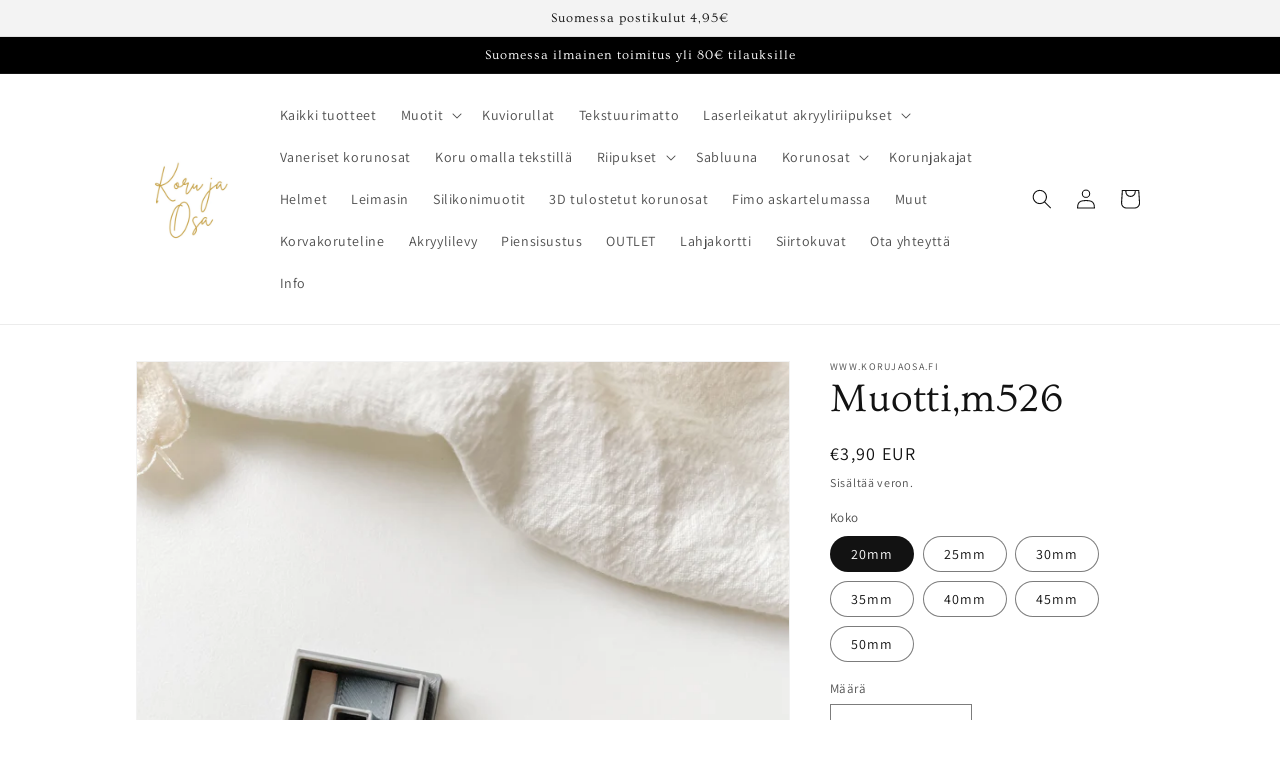

--- FILE ---
content_type: text/html; charset=utf-8
request_url: https://korujaosa.fi/products/muotti-m526
body_size: 45506
content:
<!doctype html>
<html class="no-js" lang="fi">
  <head>
    <meta charset="utf-8">
    <meta http-equiv="X-UA-Compatible" content="IE=edge">
    <meta name="viewport" content="width=device-width,initial-scale=1">
    <meta name="theme-color" content="">
    <link rel="canonical" href="https://korujaosa.fi/products/muotti-m526">
    <link rel="preconnect" href="https://cdn.shopify.com" crossorigin><link rel="icon" type="image/png" href="//korujaosa.fi/cdn/shop/files/DF143E36-96A4-479F-A396-D047225CC7F0.png?crop=center&height=32&v=1660161320&width=32"><link rel="preconnect" href="https://fonts.shopifycdn.com" crossorigin><title>
      Muotti,m526
 &ndash; www.korujaosa.fi </title>

    
      <meta name="description" content="Materiaali:PLA(maissipohjainen) Tehty Suomessa. Huom! Valmistusaika 2-3 arkipäivää. Muotin väri voi olla eri, kuin kuvassa. Suosittelemme työstämään savea esim. keramisella sileällä laatalla, sillä näin vältät sen tarttumisen muottiin.  Voit käyttää maissitärkkelystä tai talkkia estämään saven tarttumista muottiin.">
    

    

<meta property="og:site_name" content="www.korujaosa.fi ">
<meta property="og:url" content="https://korujaosa.fi/products/muotti-m526">
<meta property="og:title" content="Muotti,m526">
<meta property="og:type" content="product">
<meta property="og:description" content="Materiaali:PLA(maissipohjainen) Tehty Suomessa. Huom! Valmistusaika 2-3 arkipäivää. Muotin väri voi olla eri, kuin kuvassa. Suosittelemme työstämään savea esim. keramisella sileällä laatalla, sillä näin vältät sen tarttumisen muottiin.  Voit käyttää maissitärkkelystä tai talkkia estämään saven tarttumista muottiin."><meta property="og:image" content="http://korujaosa.fi/cdn/shop/files/8B6BCE26-3F53-4F0D-9055-C76BC719E404.jpg?v=1706264252">
  <meta property="og:image:secure_url" content="https://korujaosa.fi/cdn/shop/files/8B6BCE26-3F53-4F0D-9055-C76BC719E404.jpg?v=1706264252">
  <meta property="og:image:width" content="3024">
  <meta property="og:image:height" content="4032"><meta property="og:price:amount" content="3,90">
  <meta property="og:price:currency" content="EUR"><meta name="twitter:card" content="summary_large_image">
<meta name="twitter:title" content="Muotti,m526">
<meta name="twitter:description" content="Materiaali:PLA(maissipohjainen) Tehty Suomessa. Huom! Valmistusaika 2-3 arkipäivää. Muotin väri voi olla eri, kuin kuvassa. Suosittelemme työstämään savea esim. keramisella sileällä laatalla, sillä näin vältät sen tarttumisen muottiin.  Voit käyttää maissitärkkelystä tai talkkia estämään saven tarttumista muottiin.">


    <script src="//korujaosa.fi/cdn/shop/t/1/assets/global.js?v=24850326154503943211657381826" defer="defer"></script>
    <script>window.performance && window.performance.mark && window.performance.mark('shopify.content_for_header.start');</script><meta name="facebook-domain-verification" content="4jucuefx2np245sdlisx3kx03q7irc">
<meta name="google-site-verification" content="Nv0Jb2bWEMWwOnnhvZPri9ez_v0F7t3wXQoJD1_9yXU">
<meta id="shopify-digital-wallet" name="shopify-digital-wallet" content="/65324941571/digital_wallets/dialog">
<meta name="shopify-checkout-api-token" content="59847362d2c06e39467b20a9c3bb5bd6">
<link rel="alternate" hreflang="x-default" href="https://korujaosa.fi/products/muotti-m526">
<link rel="alternate" hreflang="fi" href="https://korujaosa.fi/products/muotti-m526">
<link rel="alternate" hreflang="en" href="https://korujaosa.fi/en/products/muotti-m526">
<link rel="alternate" hreflang="sv" href="https://korujaosa.fi/sv/products/muotti-m526">
<link rel="alternate" type="application/json+oembed" href="https://korujaosa.fi/products/muotti-m526.oembed">
<script async="async" src="/checkouts/internal/preloads.js?locale=fi-FI"></script>
<link rel="preconnect" href="https://shop.app" crossorigin="anonymous">
<script async="async" src="https://shop.app/checkouts/internal/preloads.js?locale=fi-FI&shop_id=65324941571" crossorigin="anonymous"></script>
<script id="apple-pay-shop-capabilities" type="application/json">{"shopId":65324941571,"countryCode":"FI","currencyCode":"EUR","merchantCapabilities":["supports3DS"],"merchantId":"gid:\/\/shopify\/Shop\/65324941571","merchantName":"www.korujaosa.fi ","requiredBillingContactFields":["postalAddress","email","phone"],"requiredShippingContactFields":["postalAddress","email","phone"],"shippingType":"shipping","supportedNetworks":["visa","maestro","masterCard","amex"],"total":{"type":"pending","label":"www.korujaosa.fi ","amount":"1.00"},"shopifyPaymentsEnabled":true,"supportsSubscriptions":true}</script>
<script id="shopify-features" type="application/json">{"accessToken":"59847362d2c06e39467b20a9c3bb5bd6","betas":["rich-media-storefront-analytics"],"domain":"korujaosa.fi","predictiveSearch":true,"shopId":65324941571,"locale":"fi"}</script>
<script>var Shopify = Shopify || {};
Shopify.shop = "korujaosa-13d3.myshopify.com";
Shopify.locale = "fi";
Shopify.currency = {"active":"EUR","rate":"1.0"};
Shopify.country = "FI";
Shopify.theme = {"name":"Dawn","id":134040092931,"schema_name":"Dawn","schema_version":"6.0.2","theme_store_id":887,"role":"main"};
Shopify.theme.handle = "null";
Shopify.theme.style = {"id":null,"handle":null};
Shopify.cdnHost = "korujaosa.fi/cdn";
Shopify.routes = Shopify.routes || {};
Shopify.routes.root = "/";</script>
<script type="module">!function(o){(o.Shopify=o.Shopify||{}).modules=!0}(window);</script>
<script>!function(o){function n(){var o=[];function n(){o.push(Array.prototype.slice.apply(arguments))}return n.q=o,n}var t=o.Shopify=o.Shopify||{};t.loadFeatures=n(),t.autoloadFeatures=n()}(window);</script>
<script>
  window.ShopifyPay = window.ShopifyPay || {};
  window.ShopifyPay.apiHost = "shop.app\/pay";
  window.ShopifyPay.redirectState = null;
</script>
<script id="shop-js-analytics" type="application/json">{"pageType":"product"}</script>
<script defer="defer" async type="module" src="//korujaosa.fi/cdn/shopifycloud/shop-js/modules/v2/client.init-shop-cart-sync_B_tZ_GI0.fi.esm.js"></script>
<script defer="defer" async type="module" src="//korujaosa.fi/cdn/shopifycloud/shop-js/modules/v2/chunk.common_C1rTb_BF.esm.js"></script>
<script type="module">
  await import("//korujaosa.fi/cdn/shopifycloud/shop-js/modules/v2/client.init-shop-cart-sync_B_tZ_GI0.fi.esm.js");
await import("//korujaosa.fi/cdn/shopifycloud/shop-js/modules/v2/chunk.common_C1rTb_BF.esm.js");

  window.Shopify.SignInWithShop?.initShopCartSync?.({"fedCMEnabled":true,"windoidEnabled":true});

</script>
<script>
  window.Shopify = window.Shopify || {};
  if (!window.Shopify.featureAssets) window.Shopify.featureAssets = {};
  window.Shopify.featureAssets['shop-js'] = {"shop-cart-sync":["modules/v2/client.shop-cart-sync_DkvwwfsA.fi.esm.js","modules/v2/chunk.common_C1rTb_BF.esm.js"],"init-fed-cm":["modules/v2/client.init-fed-cm_BRzmMrET.fi.esm.js","modules/v2/chunk.common_C1rTb_BF.esm.js"],"shop-button":["modules/v2/client.shop-button_aJSd93EA.fi.esm.js","modules/v2/chunk.common_C1rTb_BF.esm.js"],"shop-cash-offers":["modules/v2/client.shop-cash-offers_DmYaq6OB.fi.esm.js","modules/v2/chunk.common_C1rTb_BF.esm.js","modules/v2/chunk.modal_qJvcY8S0.esm.js"],"init-windoid":["modules/v2/client.init-windoid_D7eEuP6b.fi.esm.js","modules/v2/chunk.common_C1rTb_BF.esm.js"],"shop-toast-manager":["modules/v2/client.shop-toast-manager_DYtueohC.fi.esm.js","modules/v2/chunk.common_C1rTb_BF.esm.js"],"init-shop-email-lookup-coordinator":["modules/v2/client.init-shop-email-lookup-coordinator_vYap7swJ.fi.esm.js","modules/v2/chunk.common_C1rTb_BF.esm.js"],"init-shop-cart-sync":["modules/v2/client.init-shop-cart-sync_B_tZ_GI0.fi.esm.js","modules/v2/chunk.common_C1rTb_BF.esm.js"],"avatar":["modules/v2/client.avatar_BTnouDA3.fi.esm.js"],"pay-button":["modules/v2/client.pay-button_Huuw8pJY.fi.esm.js","modules/v2/chunk.common_C1rTb_BF.esm.js"],"init-customer-accounts":["modules/v2/client.init-customer-accounts_D4KQ1B2F.fi.esm.js","modules/v2/client.shop-login-button_BNTlB3E7.fi.esm.js","modules/v2/chunk.common_C1rTb_BF.esm.js","modules/v2/chunk.modal_qJvcY8S0.esm.js"],"init-shop-for-new-customer-accounts":["modules/v2/client.init-shop-for-new-customer-accounts_BztI4Sp4.fi.esm.js","modules/v2/client.shop-login-button_BNTlB3E7.fi.esm.js","modules/v2/chunk.common_C1rTb_BF.esm.js","modules/v2/chunk.modal_qJvcY8S0.esm.js"],"shop-login-button":["modules/v2/client.shop-login-button_BNTlB3E7.fi.esm.js","modules/v2/chunk.common_C1rTb_BF.esm.js","modules/v2/chunk.modal_qJvcY8S0.esm.js"],"init-customer-accounts-sign-up":["modules/v2/client.init-customer-accounts-sign-up_B1yVYYXu.fi.esm.js","modules/v2/client.shop-login-button_BNTlB3E7.fi.esm.js","modules/v2/chunk.common_C1rTb_BF.esm.js","modules/v2/chunk.modal_qJvcY8S0.esm.js"],"shop-follow-button":["modules/v2/client.shop-follow-button_CYMmHrUO.fi.esm.js","modules/v2/chunk.common_C1rTb_BF.esm.js","modules/v2/chunk.modal_qJvcY8S0.esm.js"],"checkout-modal":["modules/v2/client.checkout-modal_CS6caIEN.fi.esm.js","modules/v2/chunk.common_C1rTb_BF.esm.js","modules/v2/chunk.modal_qJvcY8S0.esm.js"],"lead-capture":["modules/v2/client.lead-capture_OpxyVZYa.fi.esm.js","modules/v2/chunk.common_C1rTb_BF.esm.js","modules/v2/chunk.modal_qJvcY8S0.esm.js"],"shop-login":["modules/v2/client.shop-login_9nkPsU0z.fi.esm.js","modules/v2/chunk.common_C1rTb_BF.esm.js","modules/v2/chunk.modal_qJvcY8S0.esm.js"],"payment-terms":["modules/v2/client.payment-terms_B5YNUVPz.fi.esm.js","modules/v2/chunk.common_C1rTb_BF.esm.js","modules/v2/chunk.modal_qJvcY8S0.esm.js"]};
</script>
<script>(function() {
  var isLoaded = false;
  function asyncLoad() {
    if (isLoaded) return;
    isLoaded = true;
    var urls = ["\/\/cdn.shopify.com\/proxy\/c3eb655efd3b6742276e1a3b5b79c75582fa83a27018619cc624515bece9d303\/cdn.nfcube.com\/instafeed-2205c472be1278237c3e479970885a0d.js?shop=korujaosa-13d3.myshopify.com\u0026sp-cache-control=cHVibGljLCBtYXgtYWdlPTkwMA"];
    for (var i = 0; i < urls.length; i++) {
      var s = document.createElement('script');
      s.type = 'text/javascript';
      s.async = true;
      s.src = urls[i];
      var x = document.getElementsByTagName('script')[0];
      x.parentNode.insertBefore(s, x);
    }
  };
  if(window.attachEvent) {
    window.attachEvent('onload', asyncLoad);
  } else {
    window.addEventListener('load', asyncLoad, false);
  }
})();</script>
<script id="__st">var __st={"a":65324941571,"offset":7200,"reqid":"9230a11f-5a67-4fa3-b7ec-f39cc004735a-1768705492","pageurl":"korujaosa.fi\/products\/muotti-m526","u":"929330254fa1","p":"product","rtyp":"product","rid":8766669422928};</script>
<script>window.ShopifyPaypalV4VisibilityTracking = true;</script>
<script id="captcha-bootstrap">!function(){'use strict';const t='contact',e='account',n='new_comment',o=[[t,t],['blogs',n],['comments',n],[t,'customer']],c=[[e,'customer_login'],[e,'guest_login'],[e,'recover_customer_password'],[e,'create_customer']],r=t=>t.map((([t,e])=>`form[action*='/${t}']:not([data-nocaptcha='true']) input[name='form_type'][value='${e}']`)).join(','),a=t=>()=>t?[...document.querySelectorAll(t)].map((t=>t.form)):[];function s(){const t=[...o],e=r(t);return a(e)}const i='password',u='form_key',d=['recaptcha-v3-token','g-recaptcha-response','h-captcha-response',i],f=()=>{try{return window.sessionStorage}catch{return}},m='__shopify_v',_=t=>t.elements[u];function p(t,e,n=!1){try{const o=window.sessionStorage,c=JSON.parse(o.getItem(e)),{data:r}=function(t){const{data:e,action:n}=t;return t[m]||n?{data:e,action:n}:{data:t,action:n}}(c);for(const[e,n]of Object.entries(r))t.elements[e]&&(t.elements[e].value=n);n&&o.removeItem(e)}catch(o){console.error('form repopulation failed',{error:o})}}const l='form_type',E='cptcha';function T(t){t.dataset[E]=!0}const w=window,h=w.document,L='Shopify',v='ce_forms',y='captcha';let A=!1;((t,e)=>{const n=(g='f06e6c50-85a8-45c8-87d0-21a2b65856fe',I='https://cdn.shopify.com/shopifycloud/storefront-forms-hcaptcha/ce_storefront_forms_captcha_hcaptcha.v1.5.2.iife.js',D={infoText:'hCaptchan suojaama',privacyText:'Tietosuoja',termsText:'Ehdot'},(t,e,n)=>{const o=w[L][v],c=o.bindForm;if(c)return c(t,g,e,D).then(n);var r;o.q.push([[t,g,e,D],n]),r=I,A||(h.body.append(Object.assign(h.createElement('script'),{id:'captcha-provider',async:!0,src:r})),A=!0)});var g,I,D;w[L]=w[L]||{},w[L][v]=w[L][v]||{},w[L][v].q=[],w[L][y]=w[L][y]||{},w[L][y].protect=function(t,e){n(t,void 0,e),T(t)},Object.freeze(w[L][y]),function(t,e,n,w,h,L){const[v,y,A,g]=function(t,e,n){const i=e?o:[],u=t?c:[],d=[...i,...u],f=r(d),m=r(i),_=r(d.filter((([t,e])=>n.includes(e))));return[a(f),a(m),a(_),s()]}(w,h,L),I=t=>{const e=t.target;return e instanceof HTMLFormElement?e:e&&e.form},D=t=>v().includes(t);t.addEventListener('submit',(t=>{const e=I(t);if(!e)return;const n=D(e)&&!e.dataset.hcaptchaBound&&!e.dataset.recaptchaBound,o=_(e),c=g().includes(e)&&(!o||!o.value);(n||c)&&t.preventDefault(),c&&!n&&(function(t){try{if(!f())return;!function(t){const e=f();if(!e)return;const n=_(t);if(!n)return;const o=n.value;o&&e.removeItem(o)}(t);const e=Array.from(Array(32),(()=>Math.random().toString(36)[2])).join('');!function(t,e){_(t)||t.append(Object.assign(document.createElement('input'),{type:'hidden',name:u})),t.elements[u].value=e}(t,e),function(t,e){const n=f();if(!n)return;const o=[...t.querySelectorAll(`input[type='${i}']`)].map((({name:t})=>t)),c=[...d,...o],r={};for(const[a,s]of new FormData(t).entries())c.includes(a)||(r[a]=s);n.setItem(e,JSON.stringify({[m]:1,action:t.action,data:r}))}(t,e)}catch(e){console.error('failed to persist form',e)}}(e),e.submit())}));const S=(t,e)=>{t&&!t.dataset[E]&&(n(t,e.some((e=>e===t))),T(t))};for(const o of['focusin','change'])t.addEventListener(o,(t=>{const e=I(t);D(e)&&S(e,y())}));const B=e.get('form_key'),M=e.get(l),P=B&&M;t.addEventListener('DOMContentLoaded',(()=>{const t=y();if(P)for(const e of t)e.elements[l].value===M&&p(e,B);[...new Set([...A(),...v().filter((t=>'true'===t.dataset.shopifyCaptcha))])].forEach((e=>S(e,t)))}))}(h,new URLSearchParams(w.location.search),n,t,e,['guest_login'])})(!0,!0)}();</script>
<script integrity="sha256-4kQ18oKyAcykRKYeNunJcIwy7WH5gtpwJnB7kiuLZ1E=" data-source-attribution="shopify.loadfeatures" defer="defer" src="//korujaosa.fi/cdn/shopifycloud/storefront/assets/storefront/load_feature-a0a9edcb.js" crossorigin="anonymous"></script>
<script crossorigin="anonymous" defer="defer" src="//korujaosa.fi/cdn/shopifycloud/storefront/assets/shopify_pay/storefront-65b4c6d7.js?v=20250812"></script>
<script data-source-attribution="shopify.dynamic_checkout.dynamic.init">var Shopify=Shopify||{};Shopify.PaymentButton=Shopify.PaymentButton||{isStorefrontPortableWallets:!0,init:function(){window.Shopify.PaymentButton.init=function(){};var t=document.createElement("script");t.src="https://korujaosa.fi/cdn/shopifycloud/portable-wallets/latest/portable-wallets.fi.js",t.type="module",document.head.appendChild(t)}};
</script>
<script data-source-attribution="shopify.dynamic_checkout.buyer_consent">
  function portableWalletsHideBuyerConsent(e){var t=document.getElementById("shopify-buyer-consent"),n=document.getElementById("shopify-subscription-policy-button");t&&n&&(t.classList.add("hidden"),t.setAttribute("aria-hidden","true"),n.removeEventListener("click",e))}function portableWalletsShowBuyerConsent(e){var t=document.getElementById("shopify-buyer-consent"),n=document.getElementById("shopify-subscription-policy-button");t&&n&&(t.classList.remove("hidden"),t.removeAttribute("aria-hidden"),n.addEventListener("click",e))}window.Shopify?.PaymentButton&&(window.Shopify.PaymentButton.hideBuyerConsent=portableWalletsHideBuyerConsent,window.Shopify.PaymentButton.showBuyerConsent=portableWalletsShowBuyerConsent);
</script>
<script>
  function portableWalletsCleanup(e){e&&e.src&&console.error("Failed to load portable wallets script "+e.src);var t=document.querySelectorAll("shopify-accelerated-checkout .shopify-payment-button__skeleton, shopify-accelerated-checkout-cart .wallet-cart-button__skeleton"),e=document.getElementById("shopify-buyer-consent");for(let e=0;e<t.length;e++)t[e].remove();e&&e.remove()}function portableWalletsNotLoadedAsModule(e){e instanceof ErrorEvent&&"string"==typeof e.message&&e.message.includes("import.meta")&&"string"==typeof e.filename&&e.filename.includes("portable-wallets")&&(window.removeEventListener("error",portableWalletsNotLoadedAsModule),window.Shopify.PaymentButton.failedToLoad=e,"loading"===document.readyState?document.addEventListener("DOMContentLoaded",window.Shopify.PaymentButton.init):window.Shopify.PaymentButton.init())}window.addEventListener("error",portableWalletsNotLoadedAsModule);
</script>

<script type="module" src="https://korujaosa.fi/cdn/shopifycloud/portable-wallets/latest/portable-wallets.fi.js" onError="portableWalletsCleanup(this)" crossorigin="anonymous"></script>
<script nomodule>
  document.addEventListener("DOMContentLoaded", portableWalletsCleanup);
</script>

<link id="shopify-accelerated-checkout-styles" rel="stylesheet" media="screen" href="https://korujaosa.fi/cdn/shopifycloud/portable-wallets/latest/accelerated-checkout-backwards-compat.css" crossorigin="anonymous">
<style id="shopify-accelerated-checkout-cart">
        #shopify-buyer-consent {
  margin-top: 1em;
  display: inline-block;
  width: 100%;
}

#shopify-buyer-consent.hidden {
  display: none;
}

#shopify-subscription-policy-button {
  background: none;
  border: none;
  padding: 0;
  text-decoration: underline;
  font-size: inherit;
  cursor: pointer;
}

#shopify-subscription-policy-button::before {
  box-shadow: none;
}

      </style>
<script id="sections-script" data-sections="product-recommendations,header,footer" defer="defer" src="//korujaosa.fi/cdn/shop/t/1/compiled_assets/scripts.js?v=1039"></script>
<script>window.performance && window.performance.mark && window.performance.mark('shopify.content_for_header.end');</script>


    <style data-shopify>
      @font-face {
  font-family: Assistant;
  font-weight: 400;
  font-style: normal;
  font-display: swap;
  src: url("//korujaosa.fi/cdn/fonts/assistant/assistant_n4.9120912a469cad1cc292572851508ca49d12e768.woff2") format("woff2"),
       url("//korujaosa.fi/cdn/fonts/assistant/assistant_n4.6e9875ce64e0fefcd3f4446b7ec9036b3ddd2985.woff") format("woff");
}

      @font-face {
  font-family: Assistant;
  font-weight: 700;
  font-style: normal;
  font-display: swap;
  src: url("//korujaosa.fi/cdn/fonts/assistant/assistant_n7.bf44452348ec8b8efa3aa3068825305886b1c83c.woff2") format("woff2"),
       url("//korujaosa.fi/cdn/fonts/assistant/assistant_n7.0c887fee83f6b3bda822f1150b912c72da0f7b64.woff") format("woff");
}

      
      
      @font-face {
  font-family: Ovo;
  font-weight: 400;
  font-style: normal;
  font-display: swap;
  src: url("//korujaosa.fi/cdn/fonts/ovo/ovo_n4.cbcdfe6a371e62394cce345894111238d5c755fe.woff2") format("woff2"),
       url("//korujaosa.fi/cdn/fonts/ovo/ovo_n4.45d7366896f09aaf8686b8a5de287b8fbe74e5ee.woff") format("woff");
}


      :root {
        --font-body-family: Assistant, sans-serif;
        --font-body-style: normal;
        --font-body-weight: 400;
        --font-body-weight-bold: 700;

        --font-heading-family: Ovo, serif;
        --font-heading-style: normal;
        --font-heading-weight: 400;

        --font-body-scale: 1.0;
        --font-heading-scale: 1.0;

        --color-base-text: 18, 18, 18;
        --color-shadow: 18, 18, 18;
        --color-base-background-1: 255, 255, 255;
        --color-base-background-2: 243, 243, 243;
        --color-base-solid-button-labels: 255, 255, 255;
        --color-base-outline-button-labels: 18, 18, 18;
        --color-base-accent-1: 0, 0, 0;
        --color-base-accent-2: 76, 91, 143;
        --payment-terms-background-color: #ffffff;

        --gradient-base-background-1: #ffffff;
        --gradient-base-background-2: #f3f3f3;
        --gradient-base-accent-1: #000000;
        --gradient-base-accent-2: #4c5b8f;

        --media-padding: px;
        --media-border-opacity: 0.05;
        --media-border-width: 1px;
        --media-radius: 0px;
        --media-shadow-opacity: 0.0;
        --media-shadow-horizontal-offset: 0px;
        --media-shadow-vertical-offset: 4px;
        --media-shadow-blur-radius: 5px;
        --media-shadow-visible: 0;

        --page-width: 110rem;
        --page-width-margin: 0rem;

        --card-image-padding: 0.0rem;
        --card-corner-radius: 0.0rem;
        --card-text-alignment: left;
        --card-border-width: 0.0rem;
        --card-border-opacity: 0.1;
        --card-shadow-opacity: 0.0;
        --card-shadow-visible: 0;
        --card-shadow-horizontal-offset: 0.0rem;
        --card-shadow-vertical-offset: 0.4rem;
        --card-shadow-blur-radius: 0.5rem;

        --badge-corner-radius: 4.0rem;

        --popup-border-width: 1px;
        --popup-border-opacity: 0.1;
        --popup-corner-radius: 0px;
        --popup-shadow-opacity: 0.0;
        --popup-shadow-horizontal-offset: 0px;
        --popup-shadow-vertical-offset: 4px;
        --popup-shadow-blur-radius: 5px;

        --drawer-border-width: 1px;
        --drawer-border-opacity: 0.1;
        --drawer-shadow-opacity: 0.0;
        --drawer-shadow-horizontal-offset: 0px;
        --drawer-shadow-vertical-offset: 4px;
        --drawer-shadow-blur-radius: 5px;

        --spacing-sections-desktop: 0px;
        --spacing-sections-mobile: 0px;

        --grid-desktop-vertical-spacing: 8px;
        --grid-desktop-horizontal-spacing: 8px;
        --grid-mobile-vertical-spacing: 4px;
        --grid-mobile-horizontal-spacing: 4px;

        --text-boxes-border-opacity: 0.1;
        --text-boxes-border-width: 0px;
        --text-boxes-radius: 0px;
        --text-boxes-shadow-opacity: 0.0;
        --text-boxes-shadow-visible: 0;
        --text-boxes-shadow-horizontal-offset: 0px;
        --text-boxes-shadow-vertical-offset: 4px;
        --text-boxes-shadow-blur-radius: 5px;

        --buttons-radius: 0px;
        --buttons-radius-outset: 0px;
        --buttons-border-width: 1px;
        --buttons-border-opacity: 1.0;
        --buttons-shadow-opacity: 0.0;
        --buttons-shadow-visible: 0;
        --buttons-shadow-horizontal-offset: 0px;
        --buttons-shadow-vertical-offset: 4px;
        --buttons-shadow-blur-radius: 5px;
        --buttons-border-offset: 0px;

        --inputs-radius: 0px;
        --inputs-border-width: 1px;
        --inputs-border-opacity: 0.55;
        --inputs-shadow-opacity: 0.0;
        --inputs-shadow-horizontal-offset: 0px;
        --inputs-margin-offset: 0px;
        --inputs-shadow-vertical-offset: 4px;
        --inputs-shadow-blur-radius: 5px;
        --inputs-radius-outset: 0px;

        --variant-pills-radius: 40px;
        --variant-pills-border-width: 1px;
        --variant-pills-border-opacity: 0.55;
        --variant-pills-shadow-opacity: 0.0;
        --variant-pills-shadow-horizontal-offset: 0px;
        --variant-pills-shadow-vertical-offset: 4px;
        --variant-pills-shadow-blur-radius: 5px;
      }

      *,
      *::before,
      *::after {
        box-sizing: inherit;
      }

      html {
        box-sizing: border-box;
        font-size: calc(var(--font-body-scale) * 62.5%);
        height: 100%;
      }

      body {
        display: grid;
        grid-template-rows: auto auto 1fr auto;
        grid-template-columns: 100%;
        min-height: 100%;
        margin: 0;
        font-size: 1.5rem;
        letter-spacing: 0.06rem;
        line-height: calc(1 + 0.8 / var(--font-body-scale));
        font-family: var(--font-body-family);
        font-style: var(--font-body-style);
        font-weight: var(--font-body-weight);
      }

      @media screen and (min-width: 750px) {
        body {
          font-size: 1.6rem;
        }
      }
    </style>

    <link href="//korujaosa.fi/cdn/shop/t/1/assets/base.css?v=19666067365360246481657381840" rel="stylesheet" type="text/css" media="all" />
<link rel="preload" as="font" href="//korujaosa.fi/cdn/fonts/assistant/assistant_n4.9120912a469cad1cc292572851508ca49d12e768.woff2" type="font/woff2" crossorigin><link rel="preload" as="font" href="//korujaosa.fi/cdn/fonts/ovo/ovo_n4.cbcdfe6a371e62394cce345894111238d5c755fe.woff2" type="font/woff2" crossorigin><link rel="stylesheet" href="//korujaosa.fi/cdn/shop/t/1/assets/component-predictive-search.css?v=165644661289088488651657381822" media="print" onload="this.media='all'"><script>document.documentElement.className = document.documentElement.className.replace('no-js', 'js');
    if (Shopify.designMode) {
      document.documentElement.classList.add('shopify-design-mode');
    }
    </script>
  <link rel="dns-prefetch" href="https://cdn.secomapp.com/">
<link rel="dns-prefetch" href="https://ajax.googleapis.com/">
<link rel="dns-prefetch" href="https://cdnjs.cloudflare.com/">
<link rel="preload" as="stylesheet" href="//korujaosa.fi/cdn/shop/t/1/assets/sca-pp.css?v=178374312540912810101669123977">

<link rel="stylesheet" href="//korujaosa.fi/cdn/shop/t/1/assets/sca-pp.css?v=178374312540912810101669123977">
 <script>
  
  SCAPPShop = {};
    
  </script> 
<link href="https://monorail-edge.shopifysvc.com" rel="dns-prefetch">
<script>(function(){if ("sendBeacon" in navigator && "performance" in window) {try {var session_token_from_headers = performance.getEntriesByType('navigation')[0].serverTiming.find(x => x.name == '_s').description;} catch {var session_token_from_headers = undefined;}var session_cookie_matches = document.cookie.match(/_shopify_s=([^;]*)/);var session_token_from_cookie = session_cookie_matches && session_cookie_matches.length === 2 ? session_cookie_matches[1] : "";var session_token = session_token_from_headers || session_token_from_cookie || "";function handle_abandonment_event(e) {var entries = performance.getEntries().filter(function(entry) {return /monorail-edge.shopifysvc.com/.test(entry.name);});if (!window.abandonment_tracked && entries.length === 0) {window.abandonment_tracked = true;var currentMs = Date.now();var navigation_start = performance.timing.navigationStart;var payload = {shop_id: 65324941571,url: window.location.href,navigation_start,duration: currentMs - navigation_start,session_token,page_type: "product"};window.navigator.sendBeacon("https://monorail-edge.shopifysvc.com/v1/produce", JSON.stringify({schema_id: "online_store_buyer_site_abandonment/1.1",payload: payload,metadata: {event_created_at_ms: currentMs,event_sent_at_ms: currentMs}}));}}window.addEventListener('pagehide', handle_abandonment_event);}}());</script>
<script id="web-pixels-manager-setup">(function e(e,d,r,n,o){if(void 0===o&&(o={}),!Boolean(null===(a=null===(i=window.Shopify)||void 0===i?void 0:i.analytics)||void 0===a?void 0:a.replayQueue)){var i,a;window.Shopify=window.Shopify||{};var t=window.Shopify;t.analytics=t.analytics||{};var s=t.analytics;s.replayQueue=[],s.publish=function(e,d,r){return s.replayQueue.push([e,d,r]),!0};try{self.performance.mark("wpm:start")}catch(e){}var l=function(){var e={modern:/Edge?\/(1{2}[4-9]|1[2-9]\d|[2-9]\d{2}|\d{4,})\.\d+(\.\d+|)|Firefox\/(1{2}[4-9]|1[2-9]\d|[2-9]\d{2}|\d{4,})\.\d+(\.\d+|)|Chrom(ium|e)\/(9{2}|\d{3,})\.\d+(\.\d+|)|(Maci|X1{2}).+ Version\/(15\.\d+|(1[6-9]|[2-9]\d|\d{3,})\.\d+)([,.]\d+|)( \(\w+\)|)( Mobile\/\w+|) Safari\/|Chrome.+OPR\/(9{2}|\d{3,})\.\d+\.\d+|(CPU[ +]OS|iPhone[ +]OS|CPU[ +]iPhone|CPU IPhone OS|CPU iPad OS)[ +]+(15[._]\d+|(1[6-9]|[2-9]\d|\d{3,})[._]\d+)([._]\d+|)|Android:?[ /-](13[3-9]|1[4-9]\d|[2-9]\d{2}|\d{4,})(\.\d+|)(\.\d+|)|Android.+Firefox\/(13[5-9]|1[4-9]\d|[2-9]\d{2}|\d{4,})\.\d+(\.\d+|)|Android.+Chrom(ium|e)\/(13[3-9]|1[4-9]\d|[2-9]\d{2}|\d{4,})\.\d+(\.\d+|)|SamsungBrowser\/([2-9]\d|\d{3,})\.\d+/,legacy:/Edge?\/(1[6-9]|[2-9]\d|\d{3,})\.\d+(\.\d+|)|Firefox\/(5[4-9]|[6-9]\d|\d{3,})\.\d+(\.\d+|)|Chrom(ium|e)\/(5[1-9]|[6-9]\d|\d{3,})\.\d+(\.\d+|)([\d.]+$|.*Safari\/(?![\d.]+ Edge\/[\d.]+$))|(Maci|X1{2}).+ Version\/(10\.\d+|(1[1-9]|[2-9]\d|\d{3,})\.\d+)([,.]\d+|)( \(\w+\)|)( Mobile\/\w+|) Safari\/|Chrome.+OPR\/(3[89]|[4-9]\d|\d{3,})\.\d+\.\d+|(CPU[ +]OS|iPhone[ +]OS|CPU[ +]iPhone|CPU IPhone OS|CPU iPad OS)[ +]+(10[._]\d+|(1[1-9]|[2-9]\d|\d{3,})[._]\d+)([._]\d+|)|Android:?[ /-](13[3-9]|1[4-9]\d|[2-9]\d{2}|\d{4,})(\.\d+|)(\.\d+|)|Mobile Safari.+OPR\/([89]\d|\d{3,})\.\d+\.\d+|Android.+Firefox\/(13[5-9]|1[4-9]\d|[2-9]\d{2}|\d{4,})\.\d+(\.\d+|)|Android.+Chrom(ium|e)\/(13[3-9]|1[4-9]\d|[2-9]\d{2}|\d{4,})\.\d+(\.\d+|)|Android.+(UC? ?Browser|UCWEB|U3)[ /]?(15\.([5-9]|\d{2,})|(1[6-9]|[2-9]\d|\d{3,})\.\d+)\.\d+|SamsungBrowser\/(5\.\d+|([6-9]|\d{2,})\.\d+)|Android.+MQ{2}Browser\/(14(\.(9|\d{2,})|)|(1[5-9]|[2-9]\d|\d{3,})(\.\d+|))(\.\d+|)|K[Aa][Ii]OS\/(3\.\d+|([4-9]|\d{2,})\.\d+)(\.\d+|)/},d=e.modern,r=e.legacy,n=navigator.userAgent;return n.match(d)?"modern":n.match(r)?"legacy":"unknown"}(),u="modern"===l?"modern":"legacy",c=(null!=n?n:{modern:"",legacy:""})[u],f=function(e){return[e.baseUrl,"/wpm","/b",e.hashVersion,"modern"===e.buildTarget?"m":"l",".js"].join("")}({baseUrl:d,hashVersion:r,buildTarget:u}),m=function(e){var d=e.version,r=e.bundleTarget,n=e.surface,o=e.pageUrl,i=e.monorailEndpoint;return{emit:function(e){var a=e.status,t=e.errorMsg,s=(new Date).getTime(),l=JSON.stringify({metadata:{event_sent_at_ms:s},events:[{schema_id:"web_pixels_manager_load/3.1",payload:{version:d,bundle_target:r,page_url:o,status:a,surface:n,error_msg:t},metadata:{event_created_at_ms:s}}]});if(!i)return console&&console.warn&&console.warn("[Web Pixels Manager] No Monorail endpoint provided, skipping logging."),!1;try{return self.navigator.sendBeacon.bind(self.navigator)(i,l)}catch(e){}var u=new XMLHttpRequest;try{return u.open("POST",i,!0),u.setRequestHeader("Content-Type","text/plain"),u.send(l),!0}catch(e){return console&&console.warn&&console.warn("[Web Pixels Manager] Got an unhandled error while logging to Monorail."),!1}}}}({version:r,bundleTarget:l,surface:e.surface,pageUrl:self.location.href,monorailEndpoint:e.monorailEndpoint});try{o.browserTarget=l,function(e){var d=e.src,r=e.async,n=void 0===r||r,o=e.onload,i=e.onerror,a=e.sri,t=e.scriptDataAttributes,s=void 0===t?{}:t,l=document.createElement("script"),u=document.querySelector("head"),c=document.querySelector("body");if(l.async=n,l.src=d,a&&(l.integrity=a,l.crossOrigin="anonymous"),s)for(var f in s)if(Object.prototype.hasOwnProperty.call(s,f))try{l.dataset[f]=s[f]}catch(e){}if(o&&l.addEventListener("load",o),i&&l.addEventListener("error",i),u)u.appendChild(l);else{if(!c)throw new Error("Did not find a head or body element to append the script");c.appendChild(l)}}({src:f,async:!0,onload:function(){if(!function(){var e,d;return Boolean(null===(d=null===(e=window.Shopify)||void 0===e?void 0:e.analytics)||void 0===d?void 0:d.initialized)}()){var d=window.webPixelsManager.init(e)||void 0;if(d){var r=window.Shopify.analytics;r.replayQueue.forEach((function(e){var r=e[0],n=e[1],o=e[2];d.publishCustomEvent(r,n,o)})),r.replayQueue=[],r.publish=d.publishCustomEvent,r.visitor=d.visitor,r.initialized=!0}}},onerror:function(){return m.emit({status:"failed",errorMsg:"".concat(f," has failed to load")})},sri:function(e){var d=/^sha384-[A-Za-z0-9+/=]+$/;return"string"==typeof e&&d.test(e)}(c)?c:"",scriptDataAttributes:o}),m.emit({status:"loading"})}catch(e){m.emit({status:"failed",errorMsg:(null==e?void 0:e.message)||"Unknown error"})}}})({shopId: 65324941571,storefrontBaseUrl: "https://korujaosa.fi",extensionsBaseUrl: "https://extensions.shopifycdn.com/cdn/shopifycloud/web-pixels-manager",monorailEndpoint: "https://monorail-edge.shopifysvc.com/unstable/produce_batch",surface: "storefront-renderer",enabledBetaFlags: ["2dca8a86"],webPixelsConfigList: [{"id":"729678160","configuration":"{\"config\":\"{\\\"pixel_id\\\":\\\"G-W17WD83LG0\\\",\\\"target_country\\\":\\\"FI\\\",\\\"gtag_events\\\":[{\\\"type\\\":\\\"search\\\",\\\"action_label\\\":[\\\"G-W17WD83LG0\\\",\\\"AW-11186193404\\\/Q-_hCPWzr7UYEPyH_9Up\\\"]},{\\\"type\\\":\\\"begin_checkout\\\",\\\"action_label\\\":[\\\"G-W17WD83LG0\\\",\\\"AW-11186193404\\\/8HhWCPuzr7UYEPyH_9Up\\\"]},{\\\"type\\\":\\\"view_item\\\",\\\"action_label\\\":[\\\"G-W17WD83LG0\\\",\\\"AW-11186193404\\\/3Io_CPKzr7UYEPyH_9Up\\\",\\\"MC-EEL8H63BHJ\\\"]},{\\\"type\\\":\\\"purchase\\\",\\\"action_label\\\":[\\\"G-W17WD83LG0\\\",\\\"AW-11186193404\\\/xiOLCOyzr7UYEPyH_9Up\\\",\\\"MC-EEL8H63BHJ\\\"]},{\\\"type\\\":\\\"page_view\\\",\\\"action_label\\\":[\\\"G-W17WD83LG0\\\",\\\"AW-11186193404\\\/vVsXCO-zr7UYEPyH_9Up\\\",\\\"MC-EEL8H63BHJ\\\"]},{\\\"type\\\":\\\"add_payment_info\\\",\\\"action_label\\\":[\\\"G-W17WD83LG0\\\",\\\"AW-11186193404\\\/s_BOCP6zr7UYEPyH_9Up\\\"]},{\\\"type\\\":\\\"add_to_cart\\\",\\\"action_label\\\":[\\\"G-W17WD83LG0\\\",\\\"AW-11186193404\\\/H544CPizr7UYEPyH_9Up\\\"]}],\\\"enable_monitoring_mode\\\":false}\"}","eventPayloadVersion":"v1","runtimeContext":"OPEN","scriptVersion":"b2a88bafab3e21179ed38636efcd8a93","type":"APP","apiClientId":1780363,"privacyPurposes":[],"dataSharingAdjustments":{"protectedCustomerApprovalScopes":["read_customer_address","read_customer_email","read_customer_name","read_customer_personal_data","read_customer_phone"]}},{"id":"347832656","configuration":"{\"pixel_id\":\"1333473014149146\",\"pixel_type\":\"facebook_pixel\",\"metaapp_system_user_token\":\"-\"}","eventPayloadVersion":"v1","runtimeContext":"OPEN","scriptVersion":"ca16bc87fe92b6042fbaa3acc2fbdaa6","type":"APP","apiClientId":2329312,"privacyPurposes":["ANALYTICS","MARKETING","SALE_OF_DATA"],"dataSharingAdjustments":{"protectedCustomerApprovalScopes":["read_customer_address","read_customer_email","read_customer_name","read_customer_personal_data","read_customer_phone"]}},{"id":"162333008","eventPayloadVersion":"v1","runtimeContext":"LAX","scriptVersion":"1","type":"CUSTOM","privacyPurposes":["ANALYTICS"],"name":"Google Analytics tag (migrated)"},{"id":"shopify-app-pixel","configuration":"{}","eventPayloadVersion":"v1","runtimeContext":"STRICT","scriptVersion":"0450","apiClientId":"shopify-pixel","type":"APP","privacyPurposes":["ANALYTICS","MARKETING"]},{"id":"shopify-custom-pixel","eventPayloadVersion":"v1","runtimeContext":"LAX","scriptVersion":"0450","apiClientId":"shopify-pixel","type":"CUSTOM","privacyPurposes":["ANALYTICS","MARKETING"]}],isMerchantRequest: false,initData: {"shop":{"name":"www.korujaosa.fi ","paymentSettings":{"currencyCode":"EUR"},"myshopifyDomain":"korujaosa-13d3.myshopify.com","countryCode":"FI","storefrontUrl":"https:\/\/korujaosa.fi"},"customer":null,"cart":null,"checkout":null,"productVariants":[{"price":{"amount":3.9,"currencyCode":"EUR"},"product":{"title":"Muotti,m526","vendor":"www.korujaosa.fi","id":"8766669422928","untranslatedTitle":"Muotti,m526","url":"\/products\/muotti-m526","type":""},"id":"47809118765392","image":{"src":"\/\/korujaosa.fi\/cdn\/shop\/files\/8B6BCE26-3F53-4F0D-9055-C76BC719E404.jpg?v=1706264252"},"sku":"","title":"20mm","untranslatedTitle":"20mm"},{"price":{"amount":4.4,"currencyCode":"EUR"},"product":{"title":"Muotti,m526","vendor":"www.korujaosa.fi","id":"8766669422928","untranslatedTitle":"Muotti,m526","url":"\/products\/muotti-m526","type":""},"id":"47809118798160","image":{"src":"\/\/korujaosa.fi\/cdn\/shop\/files\/8B6BCE26-3F53-4F0D-9055-C76BC719E404.jpg?v=1706264252"},"sku":"","title":"25mm","untranslatedTitle":"25mm"},{"price":{"amount":4.8,"currencyCode":"EUR"},"product":{"title":"Muotti,m526","vendor":"www.korujaosa.fi","id":"8766669422928","untranslatedTitle":"Muotti,m526","url":"\/products\/muotti-m526","type":""},"id":"47809118830928","image":{"src":"\/\/korujaosa.fi\/cdn\/shop\/files\/8B6BCE26-3F53-4F0D-9055-C76BC719E404.jpg?v=1706264252"},"sku":"","title":"30mm","untranslatedTitle":"30mm"},{"price":{"amount":5.2,"currencyCode":"EUR"},"product":{"title":"Muotti,m526","vendor":"www.korujaosa.fi","id":"8766669422928","untranslatedTitle":"Muotti,m526","url":"\/products\/muotti-m526","type":""},"id":"47809118863696","image":{"src":"\/\/korujaosa.fi\/cdn\/shop\/files\/8B6BCE26-3F53-4F0D-9055-C76BC719E404.jpg?v=1706264252"},"sku":"","title":"35mm","untranslatedTitle":"35mm"},{"price":{"amount":5.5,"currencyCode":"EUR"},"product":{"title":"Muotti,m526","vendor":"www.korujaosa.fi","id":"8766669422928","untranslatedTitle":"Muotti,m526","url":"\/products\/muotti-m526","type":""},"id":"47809118896464","image":{"src":"\/\/korujaosa.fi\/cdn\/shop\/files\/8B6BCE26-3F53-4F0D-9055-C76BC719E404.jpg?v=1706264252"},"sku":"","title":"40mm","untranslatedTitle":"40mm"},{"price":{"amount":5.9,"currencyCode":"EUR"},"product":{"title":"Muotti,m526","vendor":"www.korujaosa.fi","id":"8766669422928","untranslatedTitle":"Muotti,m526","url":"\/products\/muotti-m526","type":""},"id":"47809118929232","image":{"src":"\/\/korujaosa.fi\/cdn\/shop\/files\/8B6BCE26-3F53-4F0D-9055-C76BC719E404.jpg?v=1706264252"},"sku":"","title":"45mm","untranslatedTitle":"45mm"},{"price":{"amount":6.2,"currencyCode":"EUR"},"product":{"title":"Muotti,m526","vendor":"www.korujaosa.fi","id":"8766669422928","untranslatedTitle":"Muotti,m526","url":"\/products\/muotti-m526","type":""},"id":"47809118962000","image":{"src":"\/\/korujaosa.fi\/cdn\/shop\/files\/8B6BCE26-3F53-4F0D-9055-C76BC719E404.jpg?v=1706264252"},"sku":"","title":"50mm","untranslatedTitle":"50mm"}],"purchasingCompany":null},},"https://korujaosa.fi/cdn","fcfee988w5aeb613cpc8e4bc33m6693e112",{"modern":"","legacy":""},{"shopId":"65324941571","storefrontBaseUrl":"https:\/\/korujaosa.fi","extensionBaseUrl":"https:\/\/extensions.shopifycdn.com\/cdn\/shopifycloud\/web-pixels-manager","surface":"storefront-renderer","enabledBetaFlags":"[\"2dca8a86\"]","isMerchantRequest":"false","hashVersion":"fcfee988w5aeb613cpc8e4bc33m6693e112","publish":"custom","events":"[[\"page_viewed\",{}],[\"product_viewed\",{\"productVariant\":{\"price\":{\"amount\":3.9,\"currencyCode\":\"EUR\"},\"product\":{\"title\":\"Muotti,m526\",\"vendor\":\"www.korujaosa.fi\",\"id\":\"8766669422928\",\"untranslatedTitle\":\"Muotti,m526\",\"url\":\"\/products\/muotti-m526\",\"type\":\"\"},\"id\":\"47809118765392\",\"image\":{\"src\":\"\/\/korujaosa.fi\/cdn\/shop\/files\/8B6BCE26-3F53-4F0D-9055-C76BC719E404.jpg?v=1706264252\"},\"sku\":\"\",\"title\":\"20mm\",\"untranslatedTitle\":\"20mm\"}}]]"});</script><script>
  window.ShopifyAnalytics = window.ShopifyAnalytics || {};
  window.ShopifyAnalytics.meta = window.ShopifyAnalytics.meta || {};
  window.ShopifyAnalytics.meta.currency = 'EUR';
  var meta = {"product":{"id":8766669422928,"gid":"gid:\/\/shopify\/Product\/8766669422928","vendor":"www.korujaosa.fi","type":"","handle":"muotti-m526","variants":[{"id":47809118765392,"price":390,"name":"Muotti,m526 - 20mm","public_title":"20mm","sku":""},{"id":47809118798160,"price":440,"name":"Muotti,m526 - 25mm","public_title":"25mm","sku":""},{"id":47809118830928,"price":480,"name":"Muotti,m526 - 30mm","public_title":"30mm","sku":""},{"id":47809118863696,"price":520,"name":"Muotti,m526 - 35mm","public_title":"35mm","sku":""},{"id":47809118896464,"price":550,"name":"Muotti,m526 - 40mm","public_title":"40mm","sku":""},{"id":47809118929232,"price":590,"name":"Muotti,m526 - 45mm","public_title":"45mm","sku":""},{"id":47809118962000,"price":620,"name":"Muotti,m526 - 50mm","public_title":"50mm","sku":""}],"remote":false},"page":{"pageType":"product","resourceType":"product","resourceId":8766669422928,"requestId":"9230a11f-5a67-4fa3-b7ec-f39cc004735a-1768705492"}};
  for (var attr in meta) {
    window.ShopifyAnalytics.meta[attr] = meta[attr];
  }
</script>
<script class="analytics">
  (function () {
    var customDocumentWrite = function(content) {
      var jquery = null;

      if (window.jQuery) {
        jquery = window.jQuery;
      } else if (window.Checkout && window.Checkout.$) {
        jquery = window.Checkout.$;
      }

      if (jquery) {
        jquery('body').append(content);
      }
    };

    var hasLoggedConversion = function(token) {
      if (token) {
        return document.cookie.indexOf('loggedConversion=' + token) !== -1;
      }
      return false;
    }

    var setCookieIfConversion = function(token) {
      if (token) {
        var twoMonthsFromNow = new Date(Date.now());
        twoMonthsFromNow.setMonth(twoMonthsFromNow.getMonth() + 2);

        document.cookie = 'loggedConversion=' + token + '; expires=' + twoMonthsFromNow;
      }
    }

    var trekkie = window.ShopifyAnalytics.lib = window.trekkie = window.trekkie || [];
    if (trekkie.integrations) {
      return;
    }
    trekkie.methods = [
      'identify',
      'page',
      'ready',
      'track',
      'trackForm',
      'trackLink'
    ];
    trekkie.factory = function(method) {
      return function() {
        var args = Array.prototype.slice.call(arguments);
        args.unshift(method);
        trekkie.push(args);
        return trekkie;
      };
    };
    for (var i = 0; i < trekkie.methods.length; i++) {
      var key = trekkie.methods[i];
      trekkie[key] = trekkie.factory(key);
    }
    trekkie.load = function(config) {
      trekkie.config = config || {};
      trekkie.config.initialDocumentCookie = document.cookie;
      var first = document.getElementsByTagName('script')[0];
      var script = document.createElement('script');
      script.type = 'text/javascript';
      script.onerror = function(e) {
        var scriptFallback = document.createElement('script');
        scriptFallback.type = 'text/javascript';
        scriptFallback.onerror = function(error) {
                var Monorail = {
      produce: function produce(monorailDomain, schemaId, payload) {
        var currentMs = new Date().getTime();
        var event = {
          schema_id: schemaId,
          payload: payload,
          metadata: {
            event_created_at_ms: currentMs,
            event_sent_at_ms: currentMs
          }
        };
        return Monorail.sendRequest("https://" + monorailDomain + "/v1/produce", JSON.stringify(event));
      },
      sendRequest: function sendRequest(endpointUrl, payload) {
        // Try the sendBeacon API
        if (window && window.navigator && typeof window.navigator.sendBeacon === 'function' && typeof window.Blob === 'function' && !Monorail.isIos12()) {
          var blobData = new window.Blob([payload], {
            type: 'text/plain'
          });

          if (window.navigator.sendBeacon(endpointUrl, blobData)) {
            return true;
          } // sendBeacon was not successful

        } // XHR beacon

        var xhr = new XMLHttpRequest();

        try {
          xhr.open('POST', endpointUrl);
          xhr.setRequestHeader('Content-Type', 'text/plain');
          xhr.send(payload);
        } catch (e) {
          console.log(e);
        }

        return false;
      },
      isIos12: function isIos12() {
        return window.navigator.userAgent.lastIndexOf('iPhone; CPU iPhone OS 12_') !== -1 || window.navigator.userAgent.lastIndexOf('iPad; CPU OS 12_') !== -1;
      }
    };
    Monorail.produce('monorail-edge.shopifysvc.com',
      'trekkie_storefront_load_errors/1.1',
      {shop_id: 65324941571,
      theme_id: 134040092931,
      app_name: "storefront",
      context_url: window.location.href,
      source_url: "//korujaosa.fi/cdn/s/trekkie.storefront.cd680fe47e6c39ca5d5df5f0a32d569bc48c0f27.min.js"});

        };
        scriptFallback.async = true;
        scriptFallback.src = '//korujaosa.fi/cdn/s/trekkie.storefront.cd680fe47e6c39ca5d5df5f0a32d569bc48c0f27.min.js';
        first.parentNode.insertBefore(scriptFallback, first);
      };
      script.async = true;
      script.src = '//korujaosa.fi/cdn/s/trekkie.storefront.cd680fe47e6c39ca5d5df5f0a32d569bc48c0f27.min.js';
      first.parentNode.insertBefore(script, first);
    };
    trekkie.load(
      {"Trekkie":{"appName":"storefront","development":false,"defaultAttributes":{"shopId":65324941571,"isMerchantRequest":null,"themeId":134040092931,"themeCityHash":"4450299769127702038","contentLanguage":"fi","currency":"EUR","eventMetadataId":"12170c2e-f569-49b7-9c62-9fa4a68d2e49"},"isServerSideCookieWritingEnabled":true,"monorailRegion":"shop_domain","enabledBetaFlags":["65f19447"]},"Session Attribution":{},"S2S":{"facebookCapiEnabled":true,"source":"trekkie-storefront-renderer","apiClientId":580111}}
    );

    var loaded = false;
    trekkie.ready(function() {
      if (loaded) return;
      loaded = true;

      window.ShopifyAnalytics.lib = window.trekkie;

      var originalDocumentWrite = document.write;
      document.write = customDocumentWrite;
      try { window.ShopifyAnalytics.merchantGoogleAnalytics.call(this); } catch(error) {};
      document.write = originalDocumentWrite;

      window.ShopifyAnalytics.lib.page(null,{"pageType":"product","resourceType":"product","resourceId":8766669422928,"requestId":"9230a11f-5a67-4fa3-b7ec-f39cc004735a-1768705492","shopifyEmitted":true});

      var match = window.location.pathname.match(/checkouts\/(.+)\/(thank_you|post_purchase)/)
      var token = match? match[1]: undefined;
      if (!hasLoggedConversion(token)) {
        setCookieIfConversion(token);
        window.ShopifyAnalytics.lib.track("Viewed Product",{"currency":"EUR","variantId":47809118765392,"productId":8766669422928,"productGid":"gid:\/\/shopify\/Product\/8766669422928","name":"Muotti,m526 - 20mm","price":"3.90","sku":"","brand":"www.korujaosa.fi","variant":"20mm","category":"","nonInteraction":true,"remote":false},undefined,undefined,{"shopifyEmitted":true});
      window.ShopifyAnalytics.lib.track("monorail:\/\/trekkie_storefront_viewed_product\/1.1",{"currency":"EUR","variantId":47809118765392,"productId":8766669422928,"productGid":"gid:\/\/shopify\/Product\/8766669422928","name":"Muotti,m526 - 20mm","price":"3.90","sku":"","brand":"www.korujaosa.fi","variant":"20mm","category":"","nonInteraction":true,"remote":false,"referer":"https:\/\/korujaosa.fi\/products\/muotti-m526"});
      }
    });


        var eventsListenerScript = document.createElement('script');
        eventsListenerScript.async = true;
        eventsListenerScript.src = "//korujaosa.fi/cdn/shopifycloud/storefront/assets/shop_events_listener-3da45d37.js";
        document.getElementsByTagName('head')[0].appendChild(eventsListenerScript);

})();</script>
  <script>
  if (!window.ga || (window.ga && typeof window.ga !== 'function')) {
    window.ga = function ga() {
      (window.ga.q = window.ga.q || []).push(arguments);
      if (window.Shopify && window.Shopify.analytics && typeof window.Shopify.analytics.publish === 'function') {
        window.Shopify.analytics.publish("ga_stub_called", {}, {sendTo: "google_osp_migration"});
      }
      console.error("Shopify's Google Analytics stub called with:", Array.from(arguments), "\nSee https://help.shopify.com/manual/promoting-marketing/pixels/pixel-migration#google for more information.");
    };
    if (window.Shopify && window.Shopify.analytics && typeof window.Shopify.analytics.publish === 'function') {
      window.Shopify.analytics.publish("ga_stub_initialized", {}, {sendTo: "google_osp_migration"});
    }
  }
</script>
<script
  defer
  src="https://korujaosa.fi/cdn/shopifycloud/perf-kit/shopify-perf-kit-3.0.4.min.js"
  data-application="storefront-renderer"
  data-shop-id="65324941571"
  data-render-region="gcp-us-east1"
  data-page-type="product"
  data-theme-instance-id="134040092931"
  data-theme-name="Dawn"
  data-theme-version="6.0.2"
  data-monorail-region="shop_domain"
  data-resource-timing-sampling-rate="10"
  data-shs="true"
  data-shs-beacon="true"
  data-shs-export-with-fetch="true"
  data-shs-logs-sample-rate="1"
  data-shs-beacon-endpoint="https://korujaosa.fi/api/collect"
></script>
</head>

  <body class="gradient">
    <a class="skip-to-content-link button visually-hidden" href="#MainContent">
      Ohita ja siirry sisältöön
    </a><div id="shopify-section-announcement-bar" class="shopify-section"><div class="announcement-bar color-background-2 gradient" role="region" aria-label="Ilmoitus" ><p class="announcement-bar__message h5">
                Suomessa postikulut 4,95€
</p></div><div class="announcement-bar color-accent-1 gradient" role="region" aria-label="Ilmoitus" ><p class="announcement-bar__message h5">
                Suomessa ilmainen toimitus yli 80€ tilauksille
</p></div>
</div>
    <div id="shopify-section-header" class="shopify-section section-header"><link rel="stylesheet" href="//korujaosa.fi/cdn/shop/t/1/assets/component-list-menu.css?v=151968516119678728991657381830" media="print" onload="this.media='all'">
<link rel="stylesheet" href="//korujaosa.fi/cdn/shop/t/1/assets/component-search.css?v=96455689198851321781657381815" media="print" onload="this.media='all'">
<link rel="stylesheet" href="//korujaosa.fi/cdn/shop/t/1/assets/component-menu-drawer.css?v=182311192829367774911657381819" media="print" onload="this.media='all'">
<link rel="stylesheet" href="//korujaosa.fi/cdn/shop/t/1/assets/component-cart-notification.css?v=119852831333870967341657381813" media="print" onload="this.media='all'">
<link rel="stylesheet" href="//korujaosa.fi/cdn/shop/t/1/assets/component-cart-items.css?v=23917223812499722491657381841" media="print" onload="this.media='all'"><link rel="stylesheet" href="//korujaosa.fi/cdn/shop/t/1/assets/component-price.css?v=112673864592427438181657381818" media="print" onload="this.media='all'">
  <link rel="stylesheet" href="//korujaosa.fi/cdn/shop/t/1/assets/component-loading-overlay.css?v=167310470843593579841657381844" media="print" onload="this.media='all'"><noscript><link href="//korujaosa.fi/cdn/shop/t/1/assets/component-list-menu.css?v=151968516119678728991657381830" rel="stylesheet" type="text/css" media="all" /></noscript>
<noscript><link href="//korujaosa.fi/cdn/shop/t/1/assets/component-search.css?v=96455689198851321781657381815" rel="stylesheet" type="text/css" media="all" /></noscript>
<noscript><link href="//korujaosa.fi/cdn/shop/t/1/assets/component-menu-drawer.css?v=182311192829367774911657381819" rel="stylesheet" type="text/css" media="all" /></noscript>
<noscript><link href="//korujaosa.fi/cdn/shop/t/1/assets/component-cart-notification.css?v=119852831333870967341657381813" rel="stylesheet" type="text/css" media="all" /></noscript>
<noscript><link href="//korujaosa.fi/cdn/shop/t/1/assets/component-cart-items.css?v=23917223812499722491657381841" rel="stylesheet" type="text/css" media="all" /></noscript>

<style>
  header-drawer {
    justify-self: start;
    margin-left: -1.2rem;
  }

  .header__heading-logo {
    max-width: 100px;
  }

  @media screen and (min-width: 990px) {
    header-drawer {
      display: none;
    }
  }

  .menu-drawer-container {
    display: flex;
  }

  .list-menu {
    list-style: none;
    padding: 0;
    margin: 0;
  }

  .list-menu--inline {
    display: inline-flex;
    flex-wrap: wrap;
  }

  summary.list-menu__item {
    padding-right: 2.7rem;
  }

  .list-menu__item {
    display: flex;
    align-items: center;
    line-height: calc(1 + 0.3 / var(--font-body-scale));
  }

  .list-menu__item--link {
    text-decoration: none;
    padding-bottom: 1rem;
    padding-top: 1rem;
    line-height: calc(1 + 0.8 / var(--font-body-scale));
  }

  @media screen and (min-width: 750px) {
    .list-menu__item--link {
      padding-bottom: 0.5rem;
      padding-top: 0.5rem;
    }
  }
</style><style data-shopify>.header {
    padding-top: 10px;
    padding-bottom: 10px;
  }

  .section-header {
    margin-bottom: 0px;
  }

  @media screen and (min-width: 750px) {
    .section-header {
      margin-bottom: 0px;
    }
  }

  @media screen and (min-width: 990px) {
    .header {
      padding-top: 20px;
      padding-bottom: 20px;
    }
  }</style><script src="//korujaosa.fi/cdn/shop/t/1/assets/details-disclosure.js?v=153497636716254413831657381837" defer="defer"></script>
<script src="//korujaosa.fi/cdn/shop/t/1/assets/details-modal.js?v=4511761896672669691657381836" defer="defer"></script>
<script src="//korujaosa.fi/cdn/shop/t/1/assets/cart-notification.js?v=31179948596492670111657381818" defer="defer"></script><svg xmlns="http://www.w3.org/2000/svg" class="hidden">
  <symbol id="icon-search" viewbox="0 0 18 19" fill="none">
    <path fill-rule="evenodd" clip-rule="evenodd" d="M11.03 11.68A5.784 5.784 0 112.85 3.5a5.784 5.784 0 018.18 8.18zm.26 1.12a6.78 6.78 0 11.72-.7l5.4 5.4a.5.5 0 11-.71.7l-5.41-5.4z" fill="currentColor"/>
  </symbol>

  <symbol id="icon-close" class="icon icon-close" fill="none" viewBox="0 0 18 17">
    <path d="M.865 15.978a.5.5 0 00.707.707l7.433-7.431 7.579 7.282a.501.501 0 00.846-.37.5.5 0 00-.153-.351L9.712 8.546l7.417-7.416a.5.5 0 10-.707-.708L8.991 7.853 1.413.573a.5.5 0 10-.693.72l7.563 7.268-7.418 7.417z" fill="currentColor">
  </symbol>
</svg>
<sticky-header class="header-wrapper color-background-1 gradient header-wrapper--border-bottom">
  <header class="header header--middle-left page-width header--has-menu"><header-drawer data-breakpoint="tablet">
        <details id="Details-menu-drawer-container" class="menu-drawer-container">
          <summary class="header__icon header__icon--menu header__icon--summary link focus-inset" aria-label="Valikko">
            <span>
              <svg xmlns="http://www.w3.org/2000/svg" aria-hidden="true" focusable="false" role="presentation" class="icon icon-hamburger" fill="none" viewBox="0 0 18 16">
  <path d="M1 .5a.5.5 0 100 1h15.71a.5.5 0 000-1H1zM.5 8a.5.5 0 01.5-.5h15.71a.5.5 0 010 1H1A.5.5 0 01.5 8zm0 7a.5.5 0 01.5-.5h15.71a.5.5 0 010 1H1a.5.5 0 01-.5-.5z" fill="currentColor">
</svg>

              <svg xmlns="http://www.w3.org/2000/svg" aria-hidden="true" focusable="false" role="presentation" class="icon icon-close" fill="none" viewBox="0 0 18 17">
  <path d="M.865 15.978a.5.5 0 00.707.707l7.433-7.431 7.579 7.282a.501.501 0 00.846-.37.5.5 0 00-.153-.351L9.712 8.546l7.417-7.416a.5.5 0 10-.707-.708L8.991 7.853 1.413.573a.5.5 0 10-.693.72l7.563 7.268-7.418 7.417z" fill="currentColor">
</svg>

            </span>
          </summary>
          <div id="menu-drawer" class="gradient menu-drawer motion-reduce" tabindex="-1">
            <div class="menu-drawer__inner-container">
              <div class="menu-drawer__navigation-container">
                <nav class="menu-drawer__navigation">
                  <ul class="menu-drawer__menu has-submenu list-menu" role="list"><li><a href="/collections/all" class="menu-drawer__menu-item list-menu__item link link--text focus-inset">
                            Kaikki tuotteet
                          </a></li><li><details id="Details-menu-drawer-menu-item-2">
                            <summary class="menu-drawer__menu-item list-menu__item link link--text focus-inset">
                              Muotit
                              <svg viewBox="0 0 14 10" fill="none" aria-hidden="true" focusable="false" role="presentation" class="icon icon-arrow" xmlns="http://www.w3.org/2000/svg">
  <path fill-rule="evenodd" clip-rule="evenodd" d="M8.537.808a.5.5 0 01.817-.162l4 4a.5.5 0 010 .708l-4 4a.5.5 0 11-.708-.708L11.793 5.5H1a.5.5 0 010-1h10.793L8.646 1.354a.5.5 0 01-.109-.546z" fill="currentColor">
</svg>

                              <svg aria-hidden="true" focusable="false" role="presentation" class="icon icon-caret" viewBox="0 0 10 6">
  <path fill-rule="evenodd" clip-rule="evenodd" d="M9.354.646a.5.5 0 00-.708 0L5 4.293 1.354.646a.5.5 0 00-.708.708l4 4a.5.5 0 00.708 0l4-4a.5.5 0 000-.708z" fill="currentColor">
</svg>

                            </summary>
                            <div id="link-Muotit" class="menu-drawer__submenu has-submenu gradient motion-reduce" tabindex="-1">
                              <div class="menu-drawer__inner-submenu">
                                <button class="menu-drawer__close-button link link--text focus-inset" aria-expanded="true">
                                  <svg viewBox="0 0 14 10" fill="none" aria-hidden="true" focusable="false" role="presentation" class="icon icon-arrow" xmlns="http://www.w3.org/2000/svg">
  <path fill-rule="evenodd" clip-rule="evenodd" d="M8.537.808a.5.5 0 01.817-.162l4 4a.5.5 0 010 .708l-4 4a.5.5 0 11-.708-.708L11.793 5.5H1a.5.5 0 010-1h10.793L8.646 1.354a.5.5 0 01-.109-.546z" fill="currentColor">
</svg>

                                  Muotit
                                </button>
                                <ul class="menu-drawer__menu list-menu" role="list" tabindex="-1"><li><a href="/collections/polymeerimassa-muotit" class="menu-drawer__menu-item link link--text list-menu__item focus-inset">
                                          Kaikki muotit
                                        </a></li><li><a href="/collections/luontokukat-lehdet" class="menu-drawer__menu-item link link--text list-menu__item focus-inset">
                                          Luonto(kukat, lehdet jne.)
                                        </a></li><li><a href="/collections/elaimet" class="menu-drawer__menu-item link link--text list-menu__item focus-inset">
                                          Eläimet
                                        </a></li><li><a href="/collections/joulu" class="menu-drawer__menu-item link link--text list-menu__item focus-inset">
                                          Joulu
                                        </a></li><li><a href="/collections/halloween" class="menu-drawer__menu-item link link--text list-menu__item focus-inset">
                                          Halloween
                                        </a></li><li><a href="/collections/orgaaniset" class="menu-drawer__menu-item link link--text list-menu__item focus-inset">
                                          Orgaaniset
                                        </a></li><li><a href="/collections/geometriset" class="menu-drawer__menu-item link link--text list-menu__item focus-inset">
                                          Geometriset
                                        </a></li><li><a href="/collections/muut-1" class="menu-drawer__menu-item link link--text list-menu__item focus-inset">
                                          Muut
                                        </a></li></ul>
                              </div>
                            </div>
                          </details></li><li><a href="/collections/kuviorulla" class="menu-drawer__menu-item list-menu__item link link--text focus-inset">
                            Kuviorullat 
                          </a></li><li><a href="/collections/tekstuurimatto" class="menu-drawer__menu-item list-menu__item link link--text focus-inset">
                            Tekstuurimatto
                          </a></li><li><details id="Details-menu-drawer-menu-item-5">
                            <summary class="menu-drawer__menu-item list-menu__item link link--text focus-inset">
                              Laserleikatut akryyliriipukset
                              <svg viewBox="0 0 14 10" fill="none" aria-hidden="true" focusable="false" role="presentation" class="icon icon-arrow" xmlns="http://www.w3.org/2000/svg">
  <path fill-rule="evenodd" clip-rule="evenodd" d="M8.537.808a.5.5 0 01.817-.162l4 4a.5.5 0 010 .708l-4 4a.5.5 0 11-.708-.708L11.793 5.5H1a.5.5 0 010-1h10.793L8.646 1.354a.5.5 0 01-.109-.546z" fill="currentColor">
</svg>

                              <svg aria-hidden="true" focusable="false" role="presentation" class="icon icon-caret" viewBox="0 0 10 6">
  <path fill-rule="evenodd" clip-rule="evenodd" d="M9.354.646a.5.5 0 00-.708 0L5 4.293 1.354.646a.5.5 0 00-.708.708l4 4a.5.5 0 00.708 0l4-4a.5.5 0 000-.708z" fill="currentColor">
</svg>

                            </summary>
                            <div id="link-Laserleikatut akryyliriipukset" class="menu-drawer__submenu has-submenu gradient motion-reduce" tabindex="-1">
                              <div class="menu-drawer__inner-submenu">
                                <button class="menu-drawer__close-button link link--text focus-inset" aria-expanded="true">
                                  <svg viewBox="0 0 14 10" fill="none" aria-hidden="true" focusable="false" role="presentation" class="icon icon-arrow" xmlns="http://www.w3.org/2000/svg">
  <path fill-rule="evenodd" clip-rule="evenodd" d="M8.537.808a.5.5 0 01.817-.162l4 4a.5.5 0 010 .708l-4 4a.5.5 0 11-.708-.708L11.793 5.5H1a.5.5 0 010-1h10.793L8.646 1.354a.5.5 0 01-.109-.546z" fill="currentColor">
</svg>

                                  Laserleikatut akryyliriipukset
                                </button>
                                <ul class="menu-drawer__menu list-menu" role="list" tabindex="-1"><li><a href="/collections/laserleikattu-akryyli" class="menu-drawer__menu-item link link--text list-menu__item focus-inset">
                                          Kaikki laserleikatut akryyliriipukset
                                        </a></li><li><a href="/collections/kukat-ja-lehdet" class="menu-drawer__menu-item link link--text list-menu__item focus-inset">
                                          Kukat ja lehdet
                                        </a></li><li><a href="/collections/koirarodut" class="menu-drawer__menu-item link link--text list-menu__item focus-inset">
                                          Koirarodut
                                        </a></li></ul>
                              </div>
                            </div>
                          </details></li><li><a href="/collections/vaneriset-korunosat" class="menu-drawer__menu-item list-menu__item link link--text focus-inset">
                            Vaneriset korunosat
                          </a></li><li><a href="/collections/koru-omalla-tekstilla" class="menu-drawer__menu-item list-menu__item link link--text focus-inset">
                            Koru omalla tekstillä
                          </a></li><li><details id="Details-menu-drawer-menu-item-8">
                            <summary class="menu-drawer__menu-item list-menu__item link link--text focus-inset">
                              Riipukset
                              <svg viewBox="0 0 14 10" fill="none" aria-hidden="true" focusable="false" role="presentation" class="icon icon-arrow" xmlns="http://www.w3.org/2000/svg">
  <path fill-rule="evenodd" clip-rule="evenodd" d="M8.537.808a.5.5 0 01.817-.162l4 4a.5.5 0 010 .708l-4 4a.5.5 0 11-.708-.708L11.793 5.5H1a.5.5 0 010-1h10.793L8.646 1.354a.5.5 0 01-.109-.546z" fill="currentColor">
</svg>

                              <svg aria-hidden="true" focusable="false" role="presentation" class="icon icon-caret" viewBox="0 0 10 6">
  <path fill-rule="evenodd" clip-rule="evenodd" d="M9.354.646a.5.5 0 00-.708 0L5 4.293 1.354.646a.5.5 0 00-.708.708l4 4a.5.5 0 00.708 0l4-4a.5.5 0 000-.708z" fill="currentColor">
</svg>

                            </summary>
                            <div id="link-Riipukset" class="menu-drawer__submenu has-submenu gradient motion-reduce" tabindex="-1">
                              <div class="menu-drawer__inner-submenu">
                                <button class="menu-drawer__close-button link link--text focus-inset" aria-expanded="true">
                                  <svg viewBox="0 0 14 10" fill="none" aria-hidden="true" focusable="false" role="presentation" class="icon icon-arrow" xmlns="http://www.w3.org/2000/svg">
  <path fill-rule="evenodd" clip-rule="evenodd" d="M8.537.808a.5.5 0 01.817-.162l4 4a.5.5 0 010 .708l-4 4a.5.5 0 11-.708-.708L11.793 5.5H1a.5.5 0 010-1h10.793L8.646 1.354a.5.5 0 01-.109-.546z" fill="currentColor">
</svg>

                                  Riipukset
                                </button>
                                <ul class="menu-drawer__menu list-menu" role="list" tabindex="-1"><li><a href="/collections/metalliriipukset-1" class="menu-drawer__menu-item link link--text list-menu__item focus-inset">
                                          Metalliriipukset
                                        </a></li><li><a href="/collections/lasiriipukset" class="menu-drawer__menu-item link link--text list-menu__item focus-inset">
                                          Lasiriipukset
                                        </a></li><li><a href="/collections/akryyliriipukset" class="menu-drawer__menu-item link link--text list-menu__item focus-inset">
                                          Akryyliriipukset
                                        </a></li><li><a href="/collections/riipukset" class="menu-drawer__menu-item link link--text list-menu__item focus-inset">
                                          Kaikki riipukset
                                        </a></li></ul>
                              </div>
                            </div>
                          </details></li><li><a href="/collections/silkkisabluuna" class="menu-drawer__menu-item list-menu__item link link--text focus-inset">
                            Sabluuna
                          </a></li><li><details id="Details-menu-drawer-menu-item-10">
                            <summary class="menu-drawer__menu-item list-menu__item link link--text focus-inset">
                              Korunosat
                              <svg viewBox="0 0 14 10" fill="none" aria-hidden="true" focusable="false" role="presentation" class="icon icon-arrow" xmlns="http://www.w3.org/2000/svg">
  <path fill-rule="evenodd" clip-rule="evenodd" d="M8.537.808a.5.5 0 01.817-.162l4 4a.5.5 0 010 .708l-4 4a.5.5 0 11-.708-.708L11.793 5.5H1a.5.5 0 010-1h10.793L8.646 1.354a.5.5 0 01-.109-.546z" fill="currentColor">
</svg>

                              <svg aria-hidden="true" focusable="false" role="presentation" class="icon icon-caret" viewBox="0 0 10 6">
  <path fill-rule="evenodd" clip-rule="evenodd" d="M9.354.646a.5.5 0 00-.708 0L5 4.293 1.354.646a.5.5 0 00-.708.708l4 4a.5.5 0 00.708 0l4-4a.5.5 0 000-.708z" fill="currentColor">
</svg>

                            </summary>
                            <div id="link-Korunosat" class="menu-drawer__submenu has-submenu gradient motion-reduce" tabindex="-1">
                              <div class="menu-drawer__inner-submenu">
                                <button class="menu-drawer__close-button link link--text focus-inset" aria-expanded="true">
                                  <svg viewBox="0 0 14 10" fill="none" aria-hidden="true" focusable="false" role="presentation" class="icon icon-arrow" xmlns="http://www.w3.org/2000/svg">
  <path fill-rule="evenodd" clip-rule="evenodd" d="M8.537.808a.5.5 0 01.817-.162l4 4a.5.5 0 010 .708l-4 4a.5.5 0 11-.708-.708L11.793 5.5H1a.5.5 0 010-1h10.793L8.646 1.354a.5.5 0 01-.109-.546z" fill="currentColor">
</svg>

                                  Korunosat
                                </button>
                                <ul class="menu-drawer__menu list-menu" role="list" tabindex="-1"><li><a href="/collections/korunosat" class="menu-drawer__menu-item link link--text list-menu__item focus-inset">
                                          Kaikki korunosat
                                        </a></li><li><a href="/collections/korvakorurenkaat" class="menu-drawer__menu-item link link--text list-menu__item focus-inset">
                                          Korvakorurenkaat
                                        </a></li><li><a href="/collections/korupiikki" class="menu-drawer__menu-item link link--text list-menu__item focus-inset">
                                          Korupiikki
                                        </a></li><li><a href="/collections/korvakorutapit" class="menu-drawer__menu-item link link--text list-menu__item focus-inset">
                                          Korvakorutapit
                                        </a></li><li><a href="/collections/korvakorukoukut" class="menu-drawer__menu-item link link--text list-menu__item focus-inset">
                                          Korvakorukoukut
                                        </a></li><li><a href="/collections/valirenkaat" class="menu-drawer__menu-item link link--text list-menu__item focus-inset">
                                          Välirenkaat
                                        </a></li><li><a href="/collections/korulinkki" class="menu-drawer__menu-item link link--text list-menu__item focus-inset">
                                          Korulinkki
                                        </a></li><li><a href="/collections/korvakorutausta" class="menu-drawer__menu-item link link--text list-menu__item focus-inset">
                                          Korvakorujen taustat
                                        </a></li><li><a href="/collections/ketju" class="menu-drawer__menu-item link link--text list-menu__item focus-inset">
                                          Ketju
                                        </a></li></ul>
                              </div>
                            </div>
                          </details></li><li><a href="/collections/korunjakajat" class="menu-drawer__menu-item list-menu__item link link--text focus-inset">
                            Korunjakajat
                          </a></li><li><a href="/collections/helmet" class="menu-drawer__menu-item list-menu__item link link--text focus-inset">
                            Helmet
                          </a></li><li><a href="/collections/leimasin" class="menu-drawer__menu-item list-menu__item link link--text focus-inset">
                            Leimasin
                          </a></li><li><a href="/collections/silikonimuotit" class="menu-drawer__menu-item list-menu__item link link--text focus-inset">
                            Silikonimuotit
                          </a></li><li><a href="/collections/suomessa-valmistetut-riipukset" class="menu-drawer__menu-item list-menu__item link link--text focus-inset">
                            3D tulostetut korunosat
                          </a></li><li><a href="/collections/fimo-polymeerimassa" class="menu-drawer__menu-item list-menu__item link link--text focus-inset">
                            Fimo askartelumassa
                          </a></li><li><a href="/collections/muut" class="menu-drawer__menu-item list-menu__item link link--text focus-inset">
                            Muut
                          </a></li><li><a href="/collections/korvakoruteline" class="menu-drawer__menu-item list-menu__item link link--text focus-inset">
                            Korvakoruteline
                          </a></li><li><a href="/collections/akryylilevy" class="menu-drawer__menu-item list-menu__item link link--text focus-inset">
                            Akryylilevy
                          </a></li><li><a href="/collections/piensisustus" class="menu-drawer__menu-item list-menu__item link link--text focus-inset">
                            Piensisustus
                          </a></li><li><a href="/collections/outlet" class="menu-drawer__menu-item list-menu__item link link--text focus-inset">
                            OUTLET
                          </a></li><li><a href="/collections/lahjakortti" class="menu-drawer__menu-item list-menu__item link link--text focus-inset">
                            Lahjakortti
                          </a></li><li><a href="/collections/siirtokuvat" class="menu-drawer__menu-item list-menu__item link link--text focus-inset">
                            Siirtokuvat
                          </a></li><li><a href="/pages/contact" class="menu-drawer__menu-item list-menu__item link link--text focus-inset">
                            Ota yhteyttä
                          </a></li><li><a href="/pages/info" class="menu-drawer__menu-item list-menu__item link link--text focus-inset">
                            Info
                          </a></li></ul>
                </nav>
                <div class="menu-drawer__utility-links"><a href="/account/login" class="menu-drawer__account link focus-inset h5">
                      <svg xmlns="http://www.w3.org/2000/svg" aria-hidden="true" focusable="false" role="presentation" class="icon icon-account" fill="none" viewBox="0 0 18 19">
  <path fill-rule="evenodd" clip-rule="evenodd" d="M6 4.5a3 3 0 116 0 3 3 0 01-6 0zm3-4a4 4 0 100 8 4 4 0 000-8zm5.58 12.15c1.12.82 1.83 2.24 1.91 4.85H1.51c.08-2.6.79-4.03 1.9-4.85C4.66 11.75 6.5 11.5 9 11.5s4.35.26 5.58 1.15zM9 10.5c-2.5 0-4.65.24-6.17 1.35C1.27 12.98.5 14.93.5 18v.5h17V18c0-3.07-.77-5.02-2.33-6.15-1.52-1.1-3.67-1.35-6.17-1.35z" fill="currentColor">
</svg>

Kirjaudu sisään</a><ul class="list list-social list-unstyled" role="list"><li class="list-social__item">
                        <a href="https://facebook.com/korujaosa" class="list-social__link link"><svg aria-hidden="true" focusable="false" role="presentation" class="icon icon-facebook" viewBox="0 0 18 18">
  <path fill="currentColor" d="M16.42.61c.27 0 .5.1.69.28.19.2.28.42.28.7v15.44c0 .27-.1.5-.28.69a.94.94 0 01-.7.28h-4.39v-6.7h2.25l.31-2.65h-2.56v-1.7c0-.4.1-.72.28-.93.18-.2.5-.32 1-.32h1.37V3.35c-.6-.06-1.27-.1-2.01-.1-1.01 0-1.83.3-2.45.9-.62.6-.93 1.44-.93 2.53v1.97H7.04v2.65h2.24V18H.98c-.28 0-.5-.1-.7-.28a.94.94 0 01-.28-.7V1.59c0-.27.1-.5.28-.69a.94.94 0 01.7-.28h15.44z">
</svg>
<span class="visually-hidden">Facebook</span>
                        </a>
                      </li><li class="list-social__item">
                        <a href="https://instagram.com/korujaosa" class="list-social__link link"><svg aria-hidden="true" focusable="false" role="presentation" class="icon icon-instagram" viewBox="0 0 18 18">
  <path fill="currentColor" d="M8.77 1.58c2.34 0 2.62.01 3.54.05.86.04 1.32.18 1.63.3.41.17.7.35 1.01.66.3.3.5.6.65 1 .12.32.27.78.3 1.64.05.92.06 1.2.06 3.54s-.01 2.62-.05 3.54a4.79 4.79 0 01-.3 1.63c-.17.41-.35.7-.66 1.01-.3.3-.6.5-1.01.66-.31.12-.77.26-1.63.3-.92.04-1.2.05-3.54.05s-2.62 0-3.55-.05a4.79 4.79 0 01-1.62-.3c-.42-.16-.7-.35-1.01-.66-.31-.3-.5-.6-.66-1a4.87 4.87 0 01-.3-1.64c-.04-.92-.05-1.2-.05-3.54s0-2.62.05-3.54c.04-.86.18-1.32.3-1.63.16-.41.35-.7.66-1.01.3-.3.6-.5 1-.65.32-.12.78-.27 1.63-.3.93-.05 1.2-.06 3.55-.06zm0-1.58C6.39 0 6.09.01 5.15.05c-.93.04-1.57.2-2.13.4-.57.23-1.06.54-1.55 1.02C1 1.96.7 2.45.46 3.02c-.22.56-.37 1.2-.4 2.13C0 6.1 0 6.4 0 8.77s.01 2.68.05 3.61c.04.94.2 1.57.4 2.13.23.58.54 1.07 1.02 1.56.49.48.98.78 1.55 1.01.56.22 1.2.37 2.13.4.94.05 1.24.06 3.62.06 2.39 0 2.68-.01 3.62-.05.93-.04 1.57-.2 2.13-.41a4.27 4.27 0 001.55-1.01c.49-.49.79-.98 1.01-1.56.22-.55.37-1.19.41-2.13.04-.93.05-1.23.05-3.61 0-2.39 0-2.68-.05-3.62a6.47 6.47 0 00-.4-2.13 4.27 4.27 0 00-1.02-1.55A4.35 4.35 0 0014.52.46a6.43 6.43 0 00-2.13-.41A69 69 0 008.77 0z"/>
  <path fill="currentColor" d="M8.8 4a4.5 4.5 0 100 9 4.5 4.5 0 000-9zm0 7.43a2.92 2.92 0 110-5.85 2.92 2.92 0 010 5.85zM13.43 5a1.05 1.05 0 100-2.1 1.05 1.05 0 000 2.1z">
</svg>
<span class="visually-hidden">Instagram</span>
                        </a>
                      </li></ul>
                </div>
              </div>
            </div>
          </div>
        </details>
      </header-drawer><a href="/" class="header__heading-link link link--text focus-inset"><img src="//korujaosa.fi/cdn/shop/files/DF143E36-96A4-479F-A396-D047225CC7F0.png?v=1660161320" alt="www.korujaosa.fi " srcset="//korujaosa.fi/cdn/shop/files/DF143E36-96A4-479F-A396-D047225CC7F0.png?v=1660161320&amp;width=50 50w, //korujaosa.fi/cdn/shop/files/DF143E36-96A4-479F-A396-D047225CC7F0.png?v=1660161320&amp;width=100 100w, //korujaosa.fi/cdn/shop/files/DF143E36-96A4-479F-A396-D047225CC7F0.png?v=1660161320&amp;width=150 150w, //korujaosa.fi/cdn/shop/files/DF143E36-96A4-479F-A396-D047225CC7F0.png?v=1660161320&amp;width=200 200w, //korujaosa.fi/cdn/shop/files/DF143E36-96A4-479F-A396-D047225CC7F0.png?v=1660161320&amp;width=250 250w, //korujaosa.fi/cdn/shop/files/DF143E36-96A4-479F-A396-D047225CC7F0.png?v=1660161320&amp;width=300 300w, //korujaosa.fi/cdn/shop/files/DF143E36-96A4-479F-A396-D047225CC7F0.png?v=1660161320&amp;width=400 400w, //korujaosa.fi/cdn/shop/files/DF143E36-96A4-479F-A396-D047225CC7F0.png?v=1660161320&amp;width=500 500w" width="100" height="100.0" class="header__heading-logo">
</a><nav class="header__inline-menu">
          <ul class="list-menu list-menu--inline" role="list"><li><a href="/collections/all" class="header__menu-item header__menu-item list-menu__item link link--text focus-inset">
                    <span>Kaikki tuotteet</span>
                  </a></li><li><header-menu>
                    <details id="Details-HeaderMenu-2">
                      <summary class="header__menu-item list-menu__item link focus-inset">
                        <span>Muotit</span>
                        <svg aria-hidden="true" focusable="false" role="presentation" class="icon icon-caret" viewBox="0 0 10 6">
  <path fill-rule="evenodd" clip-rule="evenodd" d="M9.354.646a.5.5 0 00-.708 0L5 4.293 1.354.646a.5.5 0 00-.708.708l4 4a.5.5 0 00.708 0l4-4a.5.5 0 000-.708z" fill="currentColor">
</svg>

                      </summary>
                      <ul id="HeaderMenu-MenuList-2" class="header__submenu list-menu list-menu--disclosure gradient caption-large motion-reduce global-settings-popup" role="list" tabindex="-1"><li><a href="/collections/polymeerimassa-muotit" class="header__menu-item list-menu__item link link--text focus-inset caption-large">
                                Kaikki muotit
                              </a></li><li><a href="/collections/luontokukat-lehdet" class="header__menu-item list-menu__item link link--text focus-inset caption-large">
                                Luonto(kukat, lehdet jne.)
                              </a></li><li><a href="/collections/elaimet" class="header__menu-item list-menu__item link link--text focus-inset caption-large">
                                Eläimet
                              </a></li><li><a href="/collections/joulu" class="header__menu-item list-menu__item link link--text focus-inset caption-large">
                                Joulu
                              </a></li><li><a href="/collections/halloween" class="header__menu-item list-menu__item link link--text focus-inset caption-large">
                                Halloween
                              </a></li><li><a href="/collections/orgaaniset" class="header__menu-item list-menu__item link link--text focus-inset caption-large">
                                Orgaaniset
                              </a></li><li><a href="/collections/geometriset" class="header__menu-item list-menu__item link link--text focus-inset caption-large">
                                Geometriset
                              </a></li><li><a href="/collections/muut-1" class="header__menu-item list-menu__item link link--text focus-inset caption-large">
                                Muut
                              </a></li></ul>
                    </details>
                  </header-menu></li><li><a href="/collections/kuviorulla" class="header__menu-item header__menu-item list-menu__item link link--text focus-inset">
                    <span>Kuviorullat </span>
                  </a></li><li><a href="/collections/tekstuurimatto" class="header__menu-item header__menu-item list-menu__item link link--text focus-inset">
                    <span>Tekstuurimatto</span>
                  </a></li><li><header-menu>
                    <details id="Details-HeaderMenu-5">
                      <summary class="header__menu-item list-menu__item link focus-inset">
                        <span>Laserleikatut akryyliriipukset</span>
                        <svg aria-hidden="true" focusable="false" role="presentation" class="icon icon-caret" viewBox="0 0 10 6">
  <path fill-rule="evenodd" clip-rule="evenodd" d="M9.354.646a.5.5 0 00-.708 0L5 4.293 1.354.646a.5.5 0 00-.708.708l4 4a.5.5 0 00.708 0l4-4a.5.5 0 000-.708z" fill="currentColor">
</svg>

                      </summary>
                      <ul id="HeaderMenu-MenuList-5" class="header__submenu list-menu list-menu--disclosure gradient caption-large motion-reduce global-settings-popup" role="list" tabindex="-1"><li><a href="/collections/laserleikattu-akryyli" class="header__menu-item list-menu__item link link--text focus-inset caption-large">
                                Kaikki laserleikatut akryyliriipukset
                              </a></li><li><a href="/collections/kukat-ja-lehdet" class="header__menu-item list-menu__item link link--text focus-inset caption-large">
                                Kukat ja lehdet
                              </a></li><li><a href="/collections/koirarodut" class="header__menu-item list-menu__item link link--text focus-inset caption-large">
                                Koirarodut
                              </a></li></ul>
                    </details>
                  </header-menu></li><li><a href="/collections/vaneriset-korunosat" class="header__menu-item header__menu-item list-menu__item link link--text focus-inset">
                    <span>Vaneriset korunosat</span>
                  </a></li><li><a href="/collections/koru-omalla-tekstilla" class="header__menu-item header__menu-item list-menu__item link link--text focus-inset">
                    <span>Koru omalla tekstillä</span>
                  </a></li><li><header-menu>
                    <details id="Details-HeaderMenu-8">
                      <summary class="header__menu-item list-menu__item link focus-inset">
                        <span>Riipukset</span>
                        <svg aria-hidden="true" focusable="false" role="presentation" class="icon icon-caret" viewBox="0 0 10 6">
  <path fill-rule="evenodd" clip-rule="evenodd" d="M9.354.646a.5.5 0 00-.708 0L5 4.293 1.354.646a.5.5 0 00-.708.708l4 4a.5.5 0 00.708 0l4-4a.5.5 0 000-.708z" fill="currentColor">
</svg>

                      </summary>
                      <ul id="HeaderMenu-MenuList-8" class="header__submenu list-menu list-menu--disclosure gradient caption-large motion-reduce global-settings-popup" role="list" tabindex="-1"><li><a href="/collections/metalliriipukset-1" class="header__menu-item list-menu__item link link--text focus-inset caption-large">
                                Metalliriipukset
                              </a></li><li><a href="/collections/lasiriipukset" class="header__menu-item list-menu__item link link--text focus-inset caption-large">
                                Lasiriipukset
                              </a></li><li><a href="/collections/akryyliriipukset" class="header__menu-item list-menu__item link link--text focus-inset caption-large">
                                Akryyliriipukset
                              </a></li><li><a href="/collections/riipukset" class="header__menu-item list-menu__item link link--text focus-inset caption-large">
                                Kaikki riipukset
                              </a></li></ul>
                    </details>
                  </header-menu></li><li><a href="/collections/silkkisabluuna" class="header__menu-item header__menu-item list-menu__item link link--text focus-inset">
                    <span>Sabluuna</span>
                  </a></li><li><header-menu>
                    <details id="Details-HeaderMenu-10">
                      <summary class="header__menu-item list-menu__item link focus-inset">
                        <span>Korunosat</span>
                        <svg aria-hidden="true" focusable="false" role="presentation" class="icon icon-caret" viewBox="0 0 10 6">
  <path fill-rule="evenodd" clip-rule="evenodd" d="M9.354.646a.5.5 0 00-.708 0L5 4.293 1.354.646a.5.5 0 00-.708.708l4 4a.5.5 0 00.708 0l4-4a.5.5 0 000-.708z" fill="currentColor">
</svg>

                      </summary>
                      <ul id="HeaderMenu-MenuList-10" class="header__submenu list-menu list-menu--disclosure gradient caption-large motion-reduce global-settings-popup" role="list" tabindex="-1"><li><a href="/collections/korunosat" class="header__menu-item list-menu__item link link--text focus-inset caption-large">
                                Kaikki korunosat
                              </a></li><li><a href="/collections/korvakorurenkaat" class="header__menu-item list-menu__item link link--text focus-inset caption-large">
                                Korvakorurenkaat
                              </a></li><li><a href="/collections/korupiikki" class="header__menu-item list-menu__item link link--text focus-inset caption-large">
                                Korupiikki
                              </a></li><li><a href="/collections/korvakorutapit" class="header__menu-item list-menu__item link link--text focus-inset caption-large">
                                Korvakorutapit
                              </a></li><li><a href="/collections/korvakorukoukut" class="header__menu-item list-menu__item link link--text focus-inset caption-large">
                                Korvakorukoukut
                              </a></li><li><a href="/collections/valirenkaat" class="header__menu-item list-menu__item link link--text focus-inset caption-large">
                                Välirenkaat
                              </a></li><li><a href="/collections/korulinkki" class="header__menu-item list-menu__item link link--text focus-inset caption-large">
                                Korulinkki
                              </a></li><li><a href="/collections/korvakorutausta" class="header__menu-item list-menu__item link link--text focus-inset caption-large">
                                Korvakorujen taustat
                              </a></li><li><a href="/collections/ketju" class="header__menu-item list-menu__item link link--text focus-inset caption-large">
                                Ketju
                              </a></li></ul>
                    </details>
                  </header-menu></li><li><a href="/collections/korunjakajat" class="header__menu-item header__menu-item list-menu__item link link--text focus-inset">
                    <span>Korunjakajat</span>
                  </a></li><li><a href="/collections/helmet" class="header__menu-item header__menu-item list-menu__item link link--text focus-inset">
                    <span>Helmet</span>
                  </a></li><li><a href="/collections/leimasin" class="header__menu-item header__menu-item list-menu__item link link--text focus-inset">
                    <span>Leimasin</span>
                  </a></li><li><a href="/collections/silikonimuotit" class="header__menu-item header__menu-item list-menu__item link link--text focus-inset">
                    <span>Silikonimuotit</span>
                  </a></li><li><a href="/collections/suomessa-valmistetut-riipukset" class="header__menu-item header__menu-item list-menu__item link link--text focus-inset">
                    <span>3D tulostetut korunosat</span>
                  </a></li><li><a href="/collections/fimo-polymeerimassa" class="header__menu-item header__menu-item list-menu__item link link--text focus-inset">
                    <span>Fimo askartelumassa</span>
                  </a></li><li><a href="/collections/muut" class="header__menu-item header__menu-item list-menu__item link link--text focus-inset">
                    <span>Muut</span>
                  </a></li><li><a href="/collections/korvakoruteline" class="header__menu-item header__menu-item list-menu__item link link--text focus-inset">
                    <span>Korvakoruteline</span>
                  </a></li><li><a href="/collections/akryylilevy" class="header__menu-item header__menu-item list-menu__item link link--text focus-inset">
                    <span>Akryylilevy</span>
                  </a></li><li><a href="/collections/piensisustus" class="header__menu-item header__menu-item list-menu__item link link--text focus-inset">
                    <span>Piensisustus</span>
                  </a></li><li><a href="/collections/outlet" class="header__menu-item header__menu-item list-menu__item link link--text focus-inset">
                    <span>OUTLET</span>
                  </a></li><li><a href="/collections/lahjakortti" class="header__menu-item header__menu-item list-menu__item link link--text focus-inset">
                    <span>Lahjakortti</span>
                  </a></li><li><a href="/collections/siirtokuvat" class="header__menu-item header__menu-item list-menu__item link link--text focus-inset">
                    <span>Siirtokuvat</span>
                  </a></li><li><a href="/pages/contact" class="header__menu-item header__menu-item list-menu__item link link--text focus-inset">
                    <span>Ota yhteyttä</span>
                  </a></li><li><a href="/pages/info" class="header__menu-item header__menu-item list-menu__item link link--text focus-inset">
                    <span>Info</span>
                  </a></li></ul>
        </nav><div class="header__icons">
      <details-modal class="header__search">
        <details>
          <summary class="header__icon header__icon--search header__icon--summary link focus-inset modal__toggle" aria-haspopup="dialog" aria-label="Hae">
            <span>
              <svg class="modal__toggle-open icon icon-search" aria-hidden="true" focusable="false" role="presentation">
                <use href="#icon-search">
              </svg>
              <svg class="modal__toggle-close icon icon-close" aria-hidden="true" focusable="false" role="presentation">
                <use href="#icon-close">
              </svg>
            </span>
          </summary>
          <div class="search-modal modal__content gradient" role="dialog" aria-modal="true" aria-label="Hae">
            <div class="modal-overlay"></div>
            <div class="search-modal__content search-modal__content-bottom" tabindex="-1"><predictive-search class="search-modal__form" data-loading-text="Ladataan..."><form action="/search" method="get" role="search" class="search search-modal__form">
                  <div class="field">
                    <input class="search__input field__input"
                      id="Search-In-Modal"
                      type="search"
                      name="q"
                      value=""
                      placeholder="Hae"role="combobox"
                        aria-expanded="false"
                        aria-owns="predictive-search-results-list"
                        aria-controls="predictive-search-results-list"
                        aria-haspopup="listbox"
                        aria-autocomplete="list"
                        autocorrect="off"
                        autocomplete="off"
                        autocapitalize="off"
                        spellcheck="false">
                    <label class="field__label" for="Search-In-Modal">Hae</label>
                    <input type="hidden" name="options[prefix]" value="last">
                    <button class="search__button field__button" aria-label="Hae">
                      <svg class="icon icon-search" aria-hidden="true" focusable="false" role="presentation">
                        <use href="#icon-search">
                      </svg>
                    </button>
                  </div><div class="predictive-search predictive-search--header" tabindex="-1" data-predictive-search>
                      <div class="predictive-search__loading-state">
                        <svg aria-hidden="true" focusable="false" role="presentation" class="spinner" viewBox="0 0 66 66" xmlns="http://www.w3.org/2000/svg">
                          <circle class="path" fill="none" stroke-width="6" cx="33" cy="33" r="30"></circle>
                        </svg>
                      </div>
                    </div>

                    <span class="predictive-search-status visually-hidden" role="status" aria-hidden="true"></span></form></predictive-search><button type="button" class="search-modal__close-button modal__close-button link link--text focus-inset" aria-label="Sulje">
                <svg class="icon icon-close" aria-hidden="true" focusable="false" role="presentation">
                  <use href="#icon-close">
                </svg>
              </button>
            </div>
          </div>
        </details>
      </details-modal><a href="/account/login" class="header__icon header__icon--account link focus-inset small-hide">
          <svg xmlns="http://www.w3.org/2000/svg" aria-hidden="true" focusable="false" role="presentation" class="icon icon-account" fill="none" viewBox="0 0 18 19">
  <path fill-rule="evenodd" clip-rule="evenodd" d="M6 4.5a3 3 0 116 0 3 3 0 01-6 0zm3-4a4 4 0 100 8 4 4 0 000-8zm5.58 12.15c1.12.82 1.83 2.24 1.91 4.85H1.51c.08-2.6.79-4.03 1.9-4.85C4.66 11.75 6.5 11.5 9 11.5s4.35.26 5.58 1.15zM9 10.5c-2.5 0-4.65.24-6.17 1.35C1.27 12.98.5 14.93.5 18v.5h17V18c0-3.07-.77-5.02-2.33-6.15-1.52-1.1-3.67-1.35-6.17-1.35z" fill="currentColor">
</svg>

          <span class="visually-hidden">Kirjaudu sisään</span>
        </a><a href="/cart" class="header__icon header__icon--cart link focus-inset" id="cart-icon-bubble"><svg class="icon icon-cart-empty" aria-hidden="true" focusable="false" role="presentation" xmlns="http://www.w3.org/2000/svg" viewBox="0 0 40 40" fill="none">
  <path d="m15.75 11.8h-3.16l-.77 11.6a5 5 0 0 0 4.99 5.34h7.38a5 5 0 0 0 4.99-5.33l-.78-11.61zm0 1h-2.22l-.71 10.67a4 4 0 0 0 3.99 4.27h7.38a4 4 0 0 0 4-4.27l-.72-10.67h-2.22v.63a4.75 4.75 0 1 1 -9.5 0zm8.5 0h-7.5v.63a3.75 3.75 0 1 0 7.5 0z" fill="currentColor" fill-rule="evenodd"/>
</svg>
<span class="visually-hidden">Ostoskori</span></a>
    </div>
  </header>
</sticky-header>

<cart-notification>
  <div class="cart-notification-wrapper page-width">
    <div id="cart-notification" class="cart-notification focus-inset color-background-1 gradient" aria-modal="true" aria-label="Tuote lisätty ostoskoriisi" role="dialog" tabindex="-1">
      <div class="cart-notification__header">
        <h2 class="cart-notification__heading caption-large text-body"><svg class="icon icon-checkmark color-foreground-text" aria-hidden="true" focusable="false" xmlns="http://www.w3.org/2000/svg" viewBox="0 0 12 9" fill="none">
  <path fill-rule="evenodd" clip-rule="evenodd" d="M11.35.643a.5.5 0 01.006.707l-6.77 6.886a.5.5 0 01-.719-.006L.638 4.845a.5.5 0 11.724-.69l2.872 3.011 6.41-6.517a.5.5 0 01.707-.006h-.001z" fill="currentColor"/>
</svg>
Tuote lisätty ostoskoriisi</h2>
        <button type="button" class="cart-notification__close modal__close-button link link--text focus-inset" aria-label="Sulje">
          <svg class="icon icon-close" aria-hidden="true" focusable="false"><use href="#icon-close"></svg>
        </button>
      </div>
      <div id="cart-notification-product" class="cart-notification-product"></div>
      <div class="cart-notification__links">
        <a href="/cart" id="cart-notification-button" class="button button--secondary button--full-width"></a>
        <form action="/cart" method="post" id="cart-notification-form">
          <button class="button button--primary button--full-width" name="checkout">Kassa</button>
        </form>
        <button type="button" class="link button-label">Jatka ostoksia</button>
      </div>
    </div>
  </div>
</cart-notification>
<style data-shopify>
  .cart-notification {
     display: none;
  }
</style>


<script type="application/ld+json">
  {
    "@context": "http://schema.org",
    "@type": "Organization",
    "name": "www.korujaosa.fi ",
    
      "logo": "https:\/\/korujaosa.fi\/cdn\/shop\/files\/DF143E36-96A4-479F-A396-D047225CC7F0.png?v=1660161320\u0026width=500",
    
    "sameAs": [
      "",
      "https:\/\/facebook.com\/korujaosa",
      "",
      "https:\/\/instagram.com\/korujaosa",
      "",
      "",
      "",
      "",
      ""
    ],
    "url": "https:\/\/korujaosa.fi"
  }
</script>
</div>
    <main id="MainContent" class="content-for-layout focus-none" role="main" tabindex="-1">
      <section id="shopify-section-template--16247425761539__main" class="shopify-section section"><section id="MainProduct-template--16247425761539__main" class="page-width section-template--16247425761539__main-padding" data-section="template--16247425761539__main">
  <link href="//korujaosa.fi/cdn/shop/t/1/assets/section-main-product.css?v=46268500185129980601657381811" rel="stylesheet" type="text/css" media="all" />
  <link href="//korujaosa.fi/cdn/shop/t/1/assets/component-accordion.css?v=180964204318874863811657381812" rel="stylesheet" type="text/css" media="all" />
  <link href="//korujaosa.fi/cdn/shop/t/1/assets/component-price.css?v=112673864592427438181657381818" rel="stylesheet" type="text/css" media="all" />
  <link href="//korujaosa.fi/cdn/shop/t/1/assets/component-rte.css?v=69919436638515329781657381839" rel="stylesheet" type="text/css" media="all" />
  <link href="//korujaosa.fi/cdn/shop/t/1/assets/component-slider.css?v=95971316053212773771657381821" rel="stylesheet" type="text/css" media="all" />
  <link href="//korujaosa.fi/cdn/shop/t/1/assets/component-rating.css?v=24573085263941240431657381834" rel="stylesheet" type="text/css" media="all" />
  <link href="//korujaosa.fi/cdn/shop/t/1/assets/component-loading-overlay.css?v=167310470843593579841657381844" rel="stylesheet" type="text/css" media="all" />
  <link href="//korujaosa.fi/cdn/shop/t/1/assets/component-deferred-media.css?v=105211437941697141201657381834" rel="stylesheet" type="text/css" media="all" />
<style data-shopify>.section-template--16247425761539__main-padding {
      padding-top: 27px;
      padding-bottom: 9px;
    }

    @media screen and (min-width: 750px) {
      .section-template--16247425761539__main-padding {
        padding-top: 36px;
        padding-bottom: 12px;
      }
    }</style><script src="//korujaosa.fi/cdn/shop/t/1/assets/product-form.js?v=24702737604959294451657381814" defer="defer"></script><div class="product product--large product--stacked grid grid--1-col grid--2-col-tablet">
    <div class="grid__item product__media-wrapper">
      <media-gallery id="MediaGallery-template--16247425761539__main" role="region" class="product__media-gallery" aria-label="Gallerian katseluohjelma" data-desktop-layout="stacked">
        <div id="GalleryStatus-template--16247425761539__main" class="visually-hidden" role="status"></div>
        <slider-component id="GalleryViewer-template--16247425761539__main" class="slider-mobile-gutter">
          <a class="skip-to-content-link button visually-hidden quick-add-hidden" href="#ProductInfo-template--16247425761539__main">
            Siirry tuotetietoihin
          </a>
          <ul id="Slider-Gallery-template--16247425761539__main" class="product__media-list contains-media grid grid--peek list-unstyled slider slider--mobile" role="list"><li id="Slide-template--16247425761539__main-45981920166224" class="product__media-item grid__item slider__slide is-active" data-media-id="template--16247425761539__main-45981920166224">


<noscript><div class="product__media media gradient global-media-settings" style="padding-top: 133.33333333333334%;">
      <img
        srcset="//korujaosa.fi/cdn/shop/files/8B6BCE26-3F53-4F0D-9055-C76BC719E404.jpg?v=1706264252&width=493 493w,
          //korujaosa.fi/cdn/shop/files/8B6BCE26-3F53-4F0D-9055-C76BC719E404.jpg?v=1706264252&width=600 600w,
          //korujaosa.fi/cdn/shop/files/8B6BCE26-3F53-4F0D-9055-C76BC719E404.jpg?v=1706264252&width=713 713w,
          //korujaosa.fi/cdn/shop/files/8B6BCE26-3F53-4F0D-9055-C76BC719E404.jpg?v=1706264252&width=823 823w,
          //korujaosa.fi/cdn/shop/files/8B6BCE26-3F53-4F0D-9055-C76BC719E404.jpg?v=1706264252&width=990 990w,
          //korujaosa.fi/cdn/shop/files/8B6BCE26-3F53-4F0D-9055-C76BC719E404.jpg?v=1706264252&width=1100 1100w,
          //korujaosa.fi/cdn/shop/files/8B6BCE26-3F53-4F0D-9055-C76BC719E404.jpg?v=1706264252&width=1206 1206w,
          //korujaosa.fi/cdn/shop/files/8B6BCE26-3F53-4F0D-9055-C76BC719E404.jpg?v=1706264252&width=1346 1346w,
          //korujaosa.fi/cdn/shop/files/8B6BCE26-3F53-4F0D-9055-C76BC719E404.jpg?v=1706264252&width=1426 1426w,
          //korujaosa.fi/cdn/shop/files/8B6BCE26-3F53-4F0D-9055-C76BC719E404.jpg?v=1706264252&width=1646 1646w,
          //korujaosa.fi/cdn/shop/files/8B6BCE26-3F53-4F0D-9055-C76BC719E404.jpg?v=1706264252&width=1946 1946w,
          //korujaosa.fi/cdn/shop/files/8B6BCE26-3F53-4F0D-9055-C76BC719E404.jpg?v=1706264252 3024w"
        src="//korujaosa.fi/cdn/shop/files/8B6BCE26-3F53-4F0D-9055-C76BC719E404.jpg?v=1706264252&width=1946"
        sizes="(min-width: 1100px) 650px, (min-width: 990px) calc(65.0vw - 10rem), (min-width: 750px) calc((100vw - 11.5rem) / 2), calc(100vw - 4rem)"
        
        width="973"
        height="1298"
        alt=""
      >
    </div></noscript>

<modal-opener class="product__modal-opener product__modal-opener--image no-js-hidden" data-modal="#ProductModal-template--16247425761539__main">
  <span class="product__media-icon motion-reduce quick-add-hidden" aria-hidden="true"><svg aria-hidden="true" focusable="false" role="presentation" class="icon icon-plus" width="19" height="19" viewBox="0 0 19 19" fill="none" xmlns="http://www.w3.org/2000/svg">
  <path fill-rule="evenodd" clip-rule="evenodd" d="M4.66724 7.93978C4.66655 7.66364 4.88984 7.43922 5.16598 7.43853L10.6996 7.42464C10.9758 7.42395 11.2002 7.64724 11.2009 7.92339C11.2016 8.19953 10.9783 8.42395 10.7021 8.42464L5.16849 8.43852C4.89235 8.43922 4.66793 8.21592 4.66724 7.93978Z" fill="currentColor"/>
  <path fill-rule="evenodd" clip-rule="evenodd" d="M7.92576 4.66463C8.2019 4.66394 8.42632 4.88723 8.42702 5.16337L8.4409 10.697C8.44159 10.9732 8.2183 11.1976 7.94215 11.1983C7.66601 11.199 7.44159 10.9757 7.4409 10.6995L7.42702 5.16588C7.42633 4.88974 7.64962 4.66532 7.92576 4.66463Z" fill="currentColor"/>
  <path fill-rule="evenodd" clip-rule="evenodd" d="M12.8324 3.03011C10.1255 0.323296 5.73693 0.323296 3.03011 3.03011C0.323296 5.73693 0.323296 10.1256 3.03011 12.8324C5.73693 15.5392 10.1255 15.5392 12.8324 12.8324C15.5392 10.1256 15.5392 5.73693 12.8324 3.03011ZM2.32301 2.32301C5.42035 -0.774336 10.4421 -0.774336 13.5395 2.32301C16.6101 5.39361 16.6366 10.3556 13.619 13.4588L18.2473 18.0871C18.4426 18.2824 18.4426 18.599 18.2473 18.7943C18.0521 18.9895 17.7355 18.9895 17.5402 18.7943L12.8778 14.1318C9.76383 16.6223 5.20839 16.4249 2.32301 13.5395C-0.774335 10.4421 -0.774335 5.42035 2.32301 2.32301Z" fill="currentColor"/>
</svg>
</span>

  <div class="product__media media media--transparent gradient global-media-settings" style="padding-top: 133.33333333333334%;">
    <img
      srcset="//korujaosa.fi/cdn/shop/files/8B6BCE26-3F53-4F0D-9055-C76BC719E404.jpg?v=1706264252&width=493 493w,
        //korujaosa.fi/cdn/shop/files/8B6BCE26-3F53-4F0D-9055-C76BC719E404.jpg?v=1706264252&width=600 600w,
        //korujaosa.fi/cdn/shop/files/8B6BCE26-3F53-4F0D-9055-C76BC719E404.jpg?v=1706264252&width=713 713w,
        //korujaosa.fi/cdn/shop/files/8B6BCE26-3F53-4F0D-9055-C76BC719E404.jpg?v=1706264252&width=823 823w,
        //korujaosa.fi/cdn/shop/files/8B6BCE26-3F53-4F0D-9055-C76BC719E404.jpg?v=1706264252&width=990 990w,
        //korujaosa.fi/cdn/shop/files/8B6BCE26-3F53-4F0D-9055-C76BC719E404.jpg?v=1706264252&width=1100 1100w,
        //korujaosa.fi/cdn/shop/files/8B6BCE26-3F53-4F0D-9055-C76BC719E404.jpg?v=1706264252&width=1206 1206w,
        //korujaosa.fi/cdn/shop/files/8B6BCE26-3F53-4F0D-9055-C76BC719E404.jpg?v=1706264252&width=1346 1346w,
        //korujaosa.fi/cdn/shop/files/8B6BCE26-3F53-4F0D-9055-C76BC719E404.jpg?v=1706264252&width=1426 1426w,
        //korujaosa.fi/cdn/shop/files/8B6BCE26-3F53-4F0D-9055-C76BC719E404.jpg?v=1706264252&width=1646 1646w,
        //korujaosa.fi/cdn/shop/files/8B6BCE26-3F53-4F0D-9055-C76BC719E404.jpg?v=1706264252&width=1946 1946w,
        //korujaosa.fi/cdn/shop/files/8B6BCE26-3F53-4F0D-9055-C76BC719E404.jpg?v=1706264252 3024w"
      src="//korujaosa.fi/cdn/shop/files/8B6BCE26-3F53-4F0D-9055-C76BC719E404.jpg?v=1706264252&width=1946"
      sizes="(min-width: 1100px) 650px, (min-width: 990px) calc(65.0vw - 10rem), (min-width: 750px) calc((100vw - 11.5rem) / 2), calc(100vw - 4rem)"
      
      width="973"
      height="1298"
      alt=""
    >
  </div>
  <button class="product__media-toggle quick-add-hidden" type="button" aria-haspopup="dialog" data-media-id="45981920166224">
    <span class="visually-hidden">
      Avaa aineisto 1 modaalisessa ikkunassa
    </span>
  </button>
</modal-opener></li></ul>
          <div class="slider-buttons no-js-hidden quick-add-hidden small-hide">
            <button type="button" class="slider-button slider-button--prev" name="previous" aria-label="Liu&#39;uta vasemmalle"><svg aria-hidden="true" focusable="false" role="presentation" class="icon icon-caret" viewBox="0 0 10 6">
  <path fill-rule="evenodd" clip-rule="evenodd" d="M9.354.646a.5.5 0 00-.708 0L5 4.293 1.354.646a.5.5 0 00-.708.708l4 4a.5.5 0 00.708 0l4-4a.5.5 0 000-.708z" fill="currentColor">
</svg>
</button>
            <div class="slider-counter caption">
              <span class="slider-counter--current">1</span>
              <span aria-hidden="true"> / </span>
              <span class="visually-hidden">/</span>
              <span class="slider-counter--total">1</span>
            </div>
            <button type="button" class="slider-button slider-button--next" name="next" aria-label="Liu&#39;uta oikealle"><svg aria-hidden="true" focusable="false" role="presentation" class="icon icon-caret" viewBox="0 0 10 6">
  <path fill-rule="evenodd" clip-rule="evenodd" d="M9.354.646a.5.5 0 00-.708 0L5 4.293 1.354.646a.5.5 0 00-.708.708l4 4a.5.5 0 00.708 0l4-4a.5.5 0 000-.708z" fill="currentColor">
</svg>
</button>
          </div>
        </slider-component></media-gallery>
    </div>
    <div class="product__info-wrapper grid__item">
      <div id="ProductInfo-template--16247425761539__main" class="product__info-container product__info-container--sticky"><p class="product__text caption-with-letter-spacing" >www.korujaosa.fi</p><div class="product__title" >
              <h1>Muotti,m526</h1>
              <a href="/products/muotti-m526" class="product__title">
                <h2 class="h1">
                  Muotti,m526
                </h2>
              </a>
            </div><p class="product__text subtitle" ></p><div class="no-js-hidden" id="price-template--16247425761539__main" role="status" >
<div class="price price--large price--show-badge">
  <div class="price__container"><div class="price__regular">
      <span class="visually-hidden visually-hidden--inline">Normaalihinta</span>
      <span class="price-item price-item--regular">
        €3,90 EUR
      </span>
    </div>
    <div class="price__sale">
        <span class="visually-hidden visually-hidden--inline">Normaalihinta</span>
        <span>
          <s class="price-item price-item--regular">
            
              
            
          </s>
        </span><span class="visually-hidden visually-hidden--inline">Myyntihinta</span>
      <span class="price-item price-item--sale price-item--last">
        €3,90 EUR
      </span>
    </div>
    <small class="unit-price caption hidden">
      <span class="visually-hidden">Yksikköhinta</span>
      <span class="price-item price-item--last">
        <span></span>
        <span aria-hidden="true">/</span>
        <span class="visually-hidden">&nbsp;kohti&nbsp;</span>
        <span>
        </span>
      </span>
    </small>
  </div><span class="badge price__badge-sale color-accent-2">
      Alennusmyynti
    </span>

    <span class="badge price__badge-sold-out color-inverse">
      Loppuunmyyty
    </span></div>
</div><div class="product__tax caption rte">Sisältää veron.
</div><div ><form method="post" action="/cart/add" id="product-form-installment-template--16247425761539__main" accept-charset="UTF-8" class="installment caption-large" enctype="multipart/form-data"><input type="hidden" name="form_type" value="product" /><input type="hidden" name="utf8" value="✓" /><input type="hidden" name="id" value="47809118765392">
                
<input type="hidden" name="product-id" value="8766669422928" /><input type="hidden" name="section-id" value="template--16247425761539__main" /></form></div><variant-radios class="no-js-hidden" data-section="template--16247425761539__main" data-url="/products/muotti-m526" ><fieldset class="js product-form__input">
                        <legend class="form__label">Koko</legend><input type="radio" id="template--16247425761539__main-1-0"
                                name="Koko"
                                value="20mm"
                                form="product-form-template--16247425761539__main"
                                checked
                          >
                          <label for="template--16247425761539__main-1-0">
                            20mm
                          </label><input type="radio" id="template--16247425761539__main-1-1"
                                name="Koko"
                                value="25mm"
                                form="product-form-template--16247425761539__main"
                                
                          >
                          <label for="template--16247425761539__main-1-1">
                            25mm
                          </label><input type="radio" id="template--16247425761539__main-1-2"
                                name="Koko"
                                value="30mm"
                                form="product-form-template--16247425761539__main"
                                
                          >
                          <label for="template--16247425761539__main-1-2">
                            30mm
                          </label><input type="radio" id="template--16247425761539__main-1-3"
                                name="Koko"
                                value="35mm"
                                form="product-form-template--16247425761539__main"
                                
                          >
                          <label for="template--16247425761539__main-1-3">
                            35mm
                          </label><input type="radio" id="template--16247425761539__main-1-4"
                                name="Koko"
                                value="40mm"
                                form="product-form-template--16247425761539__main"
                                
                          >
                          <label for="template--16247425761539__main-1-4">
                            40mm
                          </label><input type="radio" id="template--16247425761539__main-1-5"
                                name="Koko"
                                value="45mm"
                                form="product-form-template--16247425761539__main"
                                
                          >
                          <label for="template--16247425761539__main-1-5">
                            45mm
                          </label><input type="radio" id="template--16247425761539__main-1-6"
                                name="Koko"
                                value="50mm"
                                form="product-form-template--16247425761539__main"
                                
                          >
                          <label for="template--16247425761539__main-1-6">
                            50mm
                          </label></fieldset><script type="application/json">
                    [{"id":47809118765392,"title":"20mm","option1":"20mm","option2":null,"option3":null,"sku":"","requires_shipping":true,"taxable":true,"featured_image":null,"available":true,"name":"Muotti,m526 - 20mm","public_title":"20mm","options":["20mm"],"price":390,"weight":0,"compare_at_price":null,"inventory_management":"shopify","barcode":null,"requires_selling_plan":false,"selling_plan_allocations":[]},{"id":47809118798160,"title":"25mm","option1":"25mm","option2":null,"option3":null,"sku":"","requires_shipping":true,"taxable":true,"featured_image":null,"available":true,"name":"Muotti,m526 - 25mm","public_title":"25mm","options":["25mm"],"price":440,"weight":0,"compare_at_price":null,"inventory_management":"shopify","barcode":null,"requires_selling_plan":false,"selling_plan_allocations":[]},{"id":47809118830928,"title":"30mm","option1":"30mm","option2":null,"option3":null,"sku":"","requires_shipping":true,"taxable":true,"featured_image":null,"available":true,"name":"Muotti,m526 - 30mm","public_title":"30mm","options":["30mm"],"price":480,"weight":0,"compare_at_price":null,"inventory_management":"shopify","barcode":null,"requires_selling_plan":false,"selling_plan_allocations":[]},{"id":47809118863696,"title":"35mm","option1":"35mm","option2":null,"option3":null,"sku":"","requires_shipping":true,"taxable":true,"featured_image":null,"available":true,"name":"Muotti,m526 - 35mm","public_title":"35mm","options":["35mm"],"price":520,"weight":0,"compare_at_price":null,"inventory_management":"shopify","barcode":null,"requires_selling_plan":false,"selling_plan_allocations":[]},{"id":47809118896464,"title":"40mm","option1":"40mm","option2":null,"option3":null,"sku":"","requires_shipping":true,"taxable":true,"featured_image":null,"available":true,"name":"Muotti,m526 - 40mm","public_title":"40mm","options":["40mm"],"price":550,"weight":0,"compare_at_price":null,"inventory_management":"shopify","barcode":null,"requires_selling_plan":false,"selling_plan_allocations":[]},{"id":47809118929232,"title":"45mm","option1":"45mm","option2":null,"option3":null,"sku":"","requires_shipping":true,"taxable":true,"featured_image":null,"available":true,"name":"Muotti,m526 - 45mm","public_title":"45mm","options":["45mm"],"price":590,"weight":0,"compare_at_price":null,"inventory_management":"shopify","barcode":null,"requires_selling_plan":false,"selling_plan_allocations":[]},{"id":47809118962000,"title":"50mm","option1":"50mm","option2":null,"option3":null,"sku":"","requires_shipping":true,"taxable":true,"featured_image":null,"available":true,"name":"Muotti,m526 - 50mm","public_title":"50mm","options":["50mm"],"price":620,"weight":0,"compare_at_price":null,"inventory_management":"shopify","barcode":null,"requires_selling_plan":false,"selling_plan_allocations":[]}]
                  </script>
                </variant-radios><noscript class="product-form__noscript-wrapper-template--16247425761539__main">
              <div class="product-form__input">
                <label class="form__label" for="Variants-template--16247425761539__main">Tuoteversiot</label>
                <div class="select">
                  <select name="id" id="Variants-template--16247425761539__main" class="select__select" form="product-form-template--16247425761539__main"><option
                        selected="selected"
                        
                        value="47809118765392"
                      >
                        20mm

                        - €3,90
                      </option><option
                        
                        
                        value="47809118798160"
                      >
                        25mm

                        - €4,40
                      </option><option
                        
                        
                        value="47809118830928"
                      >
                        30mm

                        - €4,80
                      </option><option
                        
                        
                        value="47809118863696"
                      >
                        35mm

                        - €5,20
                      </option><option
                        
                        
                        value="47809118896464"
                      >
                        40mm

                        - €5,50
                      </option><option
                        
                        
                        value="47809118929232"
                      >
                        45mm

                        - €5,90
                      </option><option
                        
                        
                        value="47809118962000"
                      >
                        50mm

                        - €6,20
                      </option></select>
                  <svg aria-hidden="true" focusable="false" role="presentation" class="icon icon-caret" viewBox="0 0 10 6">
  <path fill-rule="evenodd" clip-rule="evenodd" d="M9.354.646a.5.5 0 00-.708 0L5 4.293 1.354.646a.5.5 0 00-.708.708l4 4a.5.5 0 00.708 0l4-4a.5.5 0 000-.708z" fill="currentColor">
</svg>

                </div>
              </div>
            </noscript><div class="product-form__input product-form__quantity" >
              <label class="form__label" for="Quantity-template--16247425761539__main">
                Määrä
              </label>

              <quantity-input class="quantity">
                <button class="quantity__button no-js-hidden" name="minus" type="button">
                  <span class="visually-hidden">Vähennä tuotteen Muotti,m526 määrää</span>
                  <svg xmlns="http://www.w3.org/2000/svg" aria-hidden="true" focusable="false" role="presentation" class="icon icon-minus" fill="none" viewBox="0 0 10 2">
  <path fill-rule="evenodd" clip-rule="evenodd" d="M.5 1C.5.7.7.5 1 .5h8a.5.5 0 110 1H1A.5.5 0 01.5 1z" fill="currentColor">
</svg>

                </button>
                <input class="quantity__input"
                    type="number"
                    name="quantity"
                    id="Quantity-template--16247425761539__main"
                    min="1"
                    value="1"
                    form="product-form-template--16247425761539__main"
                  >
                <button class="quantity__button no-js-hidden" name="plus" type="button">
                  <span class="visually-hidden">Lisää tuotteen Muotti,m526 määrää</span>
                  <svg xmlns="http://www.w3.org/2000/svg" aria-hidden="true" focusable="false" role="presentation" class="icon icon-plus" fill="none" viewBox="0 0 10 10">
  <path fill-rule="evenodd" clip-rule="evenodd" d="M1 4.51a.5.5 0 000 1h3.5l.01 3.5a.5.5 0 001-.01V5.5l3.5-.01a.5.5 0 00-.01-1H5.5L5.49.99a.5.5 0 00-1 .01v3.5l-3.5.01H1z" fill="currentColor">
</svg>

                </button>
              </quantity-input>
            </div><div >
              <product-form class="product-form">
                <div class="product-form__error-message-wrapper" role="alert" hidden>
                  <svg aria-hidden="true" focusable="false" role="presentation" class="icon icon-error" viewBox="0 0 13 13">
                    <circle cx="6.5" cy="6.50049" r="5.5" stroke="white" stroke-width="2"/>
                    <circle cx="6.5" cy="6.5" r="5.5" fill="#EB001B" stroke="#EB001B" stroke-width="0.7"/>
                    <path d="M5.87413 3.52832L5.97439 7.57216H7.02713L7.12739 3.52832H5.87413ZM6.50076 9.66091C6.88091 9.66091 7.18169 9.37267 7.18169 9.00504C7.18169 8.63742 6.88091 8.34917 6.50076 8.34917C6.12061 8.34917 5.81982 8.63742 5.81982 9.00504C5.81982 9.37267 6.12061 9.66091 6.50076 9.66091Z" fill="white"/>
                    <path d="M5.87413 3.17832H5.51535L5.52424 3.537L5.6245 7.58083L5.63296 7.92216H5.97439H7.02713H7.36856L7.37702 7.58083L7.47728 3.537L7.48617 3.17832H7.12739H5.87413ZM6.50076 10.0109C7.06121 10.0109 7.5317 9.57872 7.5317 9.00504C7.5317 8.43137 7.06121 7.99918 6.50076 7.99918C5.94031 7.99918 5.46982 8.43137 5.46982 9.00504C5.46982 9.57872 5.94031 10.0109 6.50076 10.0109Z" fill="white" stroke="#EB001B" stroke-width="0.7">
                  </svg>
                  <span class="product-form__error-message"></span>
                </div><form method="post" action="/cart/add" id="product-form-template--16247425761539__main" accept-charset="UTF-8" class="form" enctype="multipart/form-data" novalidate="novalidate" data-type="add-to-cart-form"><input type="hidden" name="form_type" value="product" /><input type="hidden" name="utf8" value="✓" /><input type="hidden" name="id" value="47809118765392" disabled>
                  <div class="product-form__buttons">
                    <button
                      type="submit"
                      name="add"
                      class="product-form__submit button button--full-width button--secondary"
                      
                    >
                        <span>Lisää ostoskoriin
</span>
                        <div class="loading-overlay__spinner hidden">
                          <svg aria-hidden="true" focusable="false" role="presentation" class="spinner" viewBox="0 0 66 66" xmlns="http://www.w3.org/2000/svg">
                            <circle class="path" fill="none" stroke-width="6" cx="33" cy="33" r="30"></circle>
                          </svg>
                        </div>
                    </button><div data-shopify="payment-button" class="shopify-payment-button"> <shopify-accelerated-checkout recommended="{&quot;supports_subs&quot;:true,&quot;supports_def_opts&quot;:false,&quot;name&quot;:&quot;shop_pay&quot;,&quot;wallet_params&quot;:{&quot;shopId&quot;:65324941571,&quot;merchantName&quot;:&quot;www.korujaosa.fi &quot;,&quot;personalized&quot;:true}}" fallback="{&quot;supports_subs&quot;:true,&quot;supports_def_opts&quot;:true,&quot;name&quot;:&quot;buy_it_now&quot;,&quot;wallet_params&quot;:{}}" access-token="59847362d2c06e39467b20a9c3bb5bd6" buyer-country="FI" buyer-locale="fi" buyer-currency="EUR" variant-params="[{&quot;id&quot;:47809118765392,&quot;requiresShipping&quot;:true},{&quot;id&quot;:47809118798160,&quot;requiresShipping&quot;:true},{&quot;id&quot;:47809118830928,&quot;requiresShipping&quot;:true},{&quot;id&quot;:47809118863696,&quot;requiresShipping&quot;:true},{&quot;id&quot;:47809118896464,&quot;requiresShipping&quot;:true},{&quot;id&quot;:47809118929232,&quot;requiresShipping&quot;:true},{&quot;id&quot;:47809118962000,&quot;requiresShipping&quot;:true}]" shop-id="65324941571" enabled-flags="[&quot;ae0f5bf6&quot;]" > <div class="shopify-payment-button__button" role="button" disabled aria-hidden="true" style="background-color: transparent; border: none"> <div class="shopify-payment-button__skeleton">&nbsp;</div> </div> <div class="shopify-payment-button__more-options shopify-payment-button__skeleton" role="button" disabled aria-hidden="true">&nbsp;</div> </shopify-accelerated-checkout> <small id="shopify-buyer-consent" class="hidden" aria-hidden="true" data-consent-type="subscription"> Tämä tuote on toistuva tai lykätty osto. Jatkamalla hyväksyt seuraavan käytännön: <span id="shopify-subscription-policy-button">peruutuskäytäntö</span>. Lisäksi valtuutat meidän veloittamaan maksutapaasi tällä sivulla mainituilla hinnoilla, mainittuina päivämäärinä ja mainituin väliajoin, kunnes tilauksesi on jaeltu tai kunnes peruutat sen, mikäli peruminen on mahdollista. </small> </div>
</div><input type="hidden" name="product-id" value="8766669422928" /><input type="hidden" name="section-id" value="template--16247425761539__main" /></form></product-form>

              <link href="//korujaosa.fi/cdn/shop/t/1/assets/component-pickup-availability.css?v=23027427361927693261657381823" rel="stylesheet" type="text/css" media="all" />
<pickup-availability class="product__pickup-availabilities no-js-hidden quick-add-hidden"
                
                data-root-url="/"
                data-variant-id="47809118765392"
                data-has-only-default-variant="false"
              >
                <template>
                  <pickup-availability-preview class="pickup-availability-preview">
                    <svg xmlns="http://www.w3.org/2000/svg" fill="none" aria-hidden="true" focusable="false" role="presentation" class="icon icon-unavailable" fill="none" viewBox="0 0 20 20">
  <path fill="#DE3618" stroke="#fff" d="M13.94 3.94L10 7.878l-3.94-3.94A1.499 1.499 0 103.94 6.06L7.88 10l-3.94 3.94a1.499 1.499 0 102.12 2.12L10 12.12l3.94 3.94a1.497 1.497 0 002.12 0 1.499 1.499 0 000-2.12L12.122 10l3.94-3.94a1.499 1.499 0 10-2.121-2.12z"/>
</svg>

                    <div class="pickup-availability-info">
                      <p class="caption-large">Noudon saatavuutta ei voitu ladata</p>
                      <button class="pickup-availability-button link link--text underlined-link">Päivitä</button>
                    </div>
                  </pickup-availability-preview>
                </template>
              </pickup-availability>
            </div>

            <script src="//korujaosa.fi/cdn/shop/t/1/assets/pickup-availability.js?v=95345216988985239631657381843" defer="defer"></script><div class="product__description rte quick-add-hidden">
                <meta charset="UTF-8">
<p>Materiaali:PLA(maissipohjainen)</p>
<p>Tehty Suomessa.</p>
<p>Huom! Valmistusaika 2-3 arkipäivää.</p>
<p>Muotin väri voi olla eri, kuin kuvassa.</p>
<p><span>Suosittelemme työstämään savea esim. keramisella</span><span> sileällä laatalla, sillä näin vältät sen tarttumisen muottiin.  Voit käyttää maissitärkkelystä tai talkkia estämään saven tarttumista muottiin.</span></p>
              </div><a href="/products/muotti-m526" class="link product__view-details animate-arrow">
          Näytä kaikki tiedot
          <svg viewBox="0 0 14 10" fill="none" aria-hidden="true" focusable="false" role="presentation" class="icon icon-arrow" xmlns="http://www.w3.org/2000/svg">
  <path fill-rule="evenodd" clip-rule="evenodd" d="M8.537.808a.5.5 0 01.817-.162l4 4a.5.5 0 010 .708l-4 4a.5.5 0 11-.708-.708L11.793 5.5H1a.5.5 0 010-1h10.793L8.646 1.354a.5.5 0 01-.109-.546z" fill="currentColor">
</svg>

        </a>
      </div>
    </div>
  </div>

  <product-modal id="ProductModal-template--16247425761539__main" class="product-media-modal media-modal">
    <div class="product-media-modal__dialog" role="dialog" aria-label="Mediagalleria" aria-modal="true" tabindex="-1">
      <button id="ModalClose-template--16247425761539__main" type="button" class="product-media-modal__toggle" aria-label="Sulje"><svg xmlns="http://www.w3.org/2000/svg" aria-hidden="true" focusable="false" role="presentation" class="icon icon-close" fill="none" viewBox="0 0 18 17">
  <path d="M.865 15.978a.5.5 0 00.707.707l7.433-7.431 7.579 7.282a.501.501 0 00.846-.37.5.5 0 00-.153-.351L9.712 8.546l7.417-7.416a.5.5 0 10-.707-.708L8.991 7.853 1.413.573a.5.5 0 10-.693.72l7.563 7.268-7.418 7.417z" fill="currentColor">
</svg>
</button>

      <div class="product-media-modal__content gradient" role="document" aria-label="Mediagalleria" tabindex="0">
<img
    class="global-media-settings global-media-settings--no-shadow"
    srcset="//korujaosa.fi/cdn/shop/files/8B6BCE26-3F53-4F0D-9055-C76BC719E404.jpg?v=1706264252&width=550 550w,//korujaosa.fi/cdn/shop/files/8B6BCE26-3F53-4F0D-9055-C76BC719E404.jpg?v=1706264252&width=1100 1100w,//korujaosa.fi/cdn/shop/files/8B6BCE26-3F53-4F0D-9055-C76BC719E404.jpg?v=1706264252&width=1445 1445w,//korujaosa.fi/cdn/shop/files/8B6BCE26-3F53-4F0D-9055-C76BC719E404.jpg?v=1706264252&width=1680 1680w,//korujaosa.fi/cdn/shop/files/8B6BCE26-3F53-4F0D-9055-C76BC719E404.jpg?v=1706264252&width=2048 2048w,//korujaosa.fi/cdn/shop/files/8B6BCE26-3F53-4F0D-9055-C76BC719E404.jpg?v=1706264252&width=2200 2200w,//korujaosa.fi/cdn/shop/files/8B6BCE26-3F53-4F0D-9055-C76BC719E404.jpg?v=1706264252&width=2890 2890w,//korujaosa.fi/cdn/shop/files/8B6BCE26-3F53-4F0D-9055-C76BC719E404.jpg?v=1706264252 3024w"
    sizes="(min-width: 750px) calc(100vw - 22rem), 1100px"
    src="//korujaosa.fi/cdn/shop/files/8B6BCE26-3F53-4F0D-9055-C76BC719E404.jpg?v=1706264252&width=1445"
    alt="Muotti,m526"
    loading="lazy"
    width="1100"
    height="1467"
    data-media-id="45981920166224"
    
  ></div>
    </div>
  </product-modal>

  
<script src="//korujaosa.fi/cdn/shop/t/1/assets/product-modal.js?v=50921580101160527761657381833" defer="defer"></script>
    <script src="//korujaosa.fi/cdn/shop/t/1/assets/media-gallery.js?v=152902515749446478401657381823" defer="defer"></script><script>
    document.addEventListener('DOMContentLoaded', function() {
      function isIE() {
        const ua = window.navigator.userAgent;
        const msie = ua.indexOf('MSIE ');
        const trident = ua.indexOf('Trident/');

        return (msie > 0 || trident > 0);
      }

      if (!isIE()) return;
      const hiddenInput = document.querySelector('#product-form-template--16247425761539__main input[name="id"]');
      const noScriptInputWrapper = document.createElement('div');
      const variantSwitcher = document.querySelector('variant-radios[data-section="template--16247425761539__main"]') || document.querySelector('variant-selects[data-section="template--16247425761539__main"]');
      noScriptInputWrapper.innerHTML = document.querySelector('.product-form__noscript-wrapper-template--16247425761539__main').textContent;
      variantSwitcher.outerHTML = noScriptInputWrapper.outerHTML;

      document.querySelector('#Variants-template--16247425761539__main').addEventListener('change', function(event) {
        hiddenInput.value = event.currentTarget.value;
      });
    });
  </script><script type="application/ld+json">
    {
      "@context": "http://schema.org/",
      "@type": "Product",
      "name": "Muotti,m526",
      "url": "https:\/\/korujaosa.fi\/products\/muotti-m526",
      "image": [
          "https:\/\/korujaosa.fi\/cdn\/shop\/files\/8B6BCE26-3F53-4F0D-9055-C76BC719E404.jpg?v=1706264252\u0026width=3024"
        ],
      "description": "\nMateriaali:PLA(maissipohjainen)\nTehty Suomessa.\nHuom! Valmistusaika 2-3 arkipäivää.\nMuotin väri voi olla eri, kuin kuvassa.\nSuosittelemme työstämään savea esim. keramisella sileällä laatalla, sillä näin vältät sen tarttumisen muottiin.  Voit käyttää maissitärkkelystä tai talkkia estämään saven tarttumista muottiin.",
      
      "brand": {
        "@type": "Brand",
        "name": "www.korujaosa.fi"
      },
      "offers": [{
            "@type" : "Offer","availability" : "http://schema.org/InStock",
            "price" : 3.9,
            "priceCurrency" : "EUR",
            "url" : "https:\/\/korujaosa.fi\/products\/muotti-m526?variant=47809118765392"
          },
{
            "@type" : "Offer","availability" : "http://schema.org/InStock",
            "price" : 4.4,
            "priceCurrency" : "EUR",
            "url" : "https:\/\/korujaosa.fi\/products\/muotti-m526?variant=47809118798160"
          },
{
            "@type" : "Offer","availability" : "http://schema.org/InStock",
            "price" : 4.8,
            "priceCurrency" : "EUR",
            "url" : "https:\/\/korujaosa.fi\/products\/muotti-m526?variant=47809118830928"
          },
{
            "@type" : "Offer","availability" : "http://schema.org/InStock",
            "price" : 5.2,
            "priceCurrency" : "EUR",
            "url" : "https:\/\/korujaosa.fi\/products\/muotti-m526?variant=47809118863696"
          },
{
            "@type" : "Offer","availability" : "http://schema.org/InStock",
            "price" : 5.5,
            "priceCurrency" : "EUR",
            "url" : "https:\/\/korujaosa.fi\/products\/muotti-m526?variant=47809118896464"
          },
{
            "@type" : "Offer","availability" : "http://schema.org/InStock",
            "price" : 5.9,
            "priceCurrency" : "EUR",
            "url" : "https:\/\/korujaosa.fi\/products\/muotti-m526?variant=47809118929232"
          },
{
            "@type" : "Offer","availability" : "http://schema.org/InStock",
            "price" : 6.2,
            "priceCurrency" : "EUR",
            "url" : "https:\/\/korujaosa.fi\/products\/muotti-m526?variant=47809118962000"
          }
]
    }
  </script>
</section>


</section><section id="shopify-section-template--16247425761539__1693928598393061ff" class="shopify-section section"><div class="page-width"><!-- Failed to render app block "586e1dd6-dedf-4673-a835-f9094193c8a4": app block path "shopify://apps/judge-me-product-reviews/blocks/review_widget/61ccd3b1-a9f2-4160-9fe9-4fec8413e5d8" does not exist -->
</div>


</section><section id="shopify-section-template--16247425761539__multicolumn" class="shopify-section section"><link href="//korujaosa.fi/cdn/shop/t/1/assets/section-multicolumn.css?v=138363567467112740511657381812" rel="stylesheet" type="text/css" media="all" />
<link rel="stylesheet" href="//korujaosa.fi/cdn/shop/t/1/assets/component-slider.css?v=95971316053212773771657381821" media="print" onload="this.media='all'">
<noscript><link href="//korujaosa.fi/cdn/shop/t/1/assets/component-slider.css?v=95971316053212773771657381821" rel="stylesheet" type="text/css" media="all" /></noscript><style data-shopify>.section-template--16247425761539__multicolumn-padding {
    padding-top: 27px;
    padding-bottom: 27px;
  }

  @media screen and (min-width: 750px) {
    .section-template--16247425761539__multicolumn-padding {
      padding-top: 36px;
      padding-bottom: 36px;
    }
  }</style><div class="multicolumn color-background-1 gradient background-none no-heading">
  <div class="page-width section-template--16247425761539__multicolumn-padding isolate"><slider-component class="slider-mobile-gutter">
      <ul class="multicolumn-list contains-content-container grid grid--1-col-tablet-down grid--2-col-desktop"
        id="Slider-template--16247425761539__multicolumn"
        role="list"
      ></ul></slider-component>
    <div class="center"></div>
  </div>
</div>


</section><section id="shopify-section-template--16247425761539__product-recommendations" class="shopify-section section"><link rel="stylesheet" href="//korujaosa.fi/cdn/shop/t/1/assets/component-card.css?v=72805245582035824971657381837" media="print" onload="this.media='all'">
<link rel="stylesheet" href="//korujaosa.fi/cdn/shop/t/1/assets/component-price.css?v=112673864592427438181657381818" media="print" onload="this.media='all'">
<link rel="stylesheet" href="//korujaosa.fi/cdn/shop/t/1/assets/section-product-recommendations.css?v=81056799490274251521657381825" media="print" onload="this.media='all'">

<noscript><link href="//korujaosa.fi/cdn/shop/t/1/assets/component-card.css?v=72805245582035824971657381837" rel="stylesheet" type="text/css" media="all" /></noscript>
<noscript><link href="//korujaosa.fi/cdn/shop/t/1/assets/component-price.css?v=112673864592427438181657381818" rel="stylesheet" type="text/css" media="all" /></noscript>
<noscript><link href="//korujaosa.fi/cdn/shop/t/1/assets/section-product-recommendations.css?v=81056799490274251521657381825" rel="stylesheet" type="text/css" media="all" /></noscript><style data-shopify>.section-template--16247425761539__product-recommendations-padding {
    padding-top: 27px;
    padding-bottom: 21px;
  }

  @media screen and (min-width: 750px) {
    .section-template--16247425761539__product-recommendations-padding {
      padding-top: 36px;
      padding-bottom: 28px;
    }
  }</style><div class="color-background-1 gradient">
  <product-recommendations class="product-recommendations page-width section-template--16247425761539__product-recommendations-padding isolate" data-url="/recommendations/products?section_id=template--16247425761539__product-recommendations&product_id=8766669422928&limit=4">
    
  </product-recommendations>
</div>




</section>
    </main>

    <div id="shopify-section-footer" class="shopify-section">
<link href="//korujaosa.fi/cdn/shop/t/1/assets/section-footer.css?v=83777583229853969691657381842" rel="stylesheet" type="text/css" media="all" />
<link rel="stylesheet" href="//korujaosa.fi/cdn/shop/t/1/assets/component-newsletter.css?v=103472482056003053551657381838" media="print" onload="this.media='all'">
<link rel="stylesheet" href="//korujaosa.fi/cdn/shop/t/1/assets/component-list-menu.css?v=151968516119678728991657381830" media="print" onload="this.media='all'">
<link rel="stylesheet" href="//korujaosa.fi/cdn/shop/t/1/assets/component-list-payment.css?v=69253961410771838501657381824" media="print" onload="this.media='all'">
<link rel="stylesheet" href="//korujaosa.fi/cdn/shop/t/1/assets/component-list-social.css?v=52211663153726659061657381815" media="print" onload="this.media='all'">
<link rel="stylesheet" href="//korujaosa.fi/cdn/shop/t/1/assets/component-rte.css?v=69919436638515329781657381839" media="print" onload="this.media='all'">
<link rel="stylesheet" href="//korujaosa.fi/cdn/shop/t/1/assets/disclosure.css?v=646595190999601341657381824" media="print" onload="this.media='all'">

<noscript><link href="//korujaosa.fi/cdn/shop/t/1/assets/component-newsletter.css?v=103472482056003053551657381838" rel="stylesheet" type="text/css" media="all" /></noscript>
<noscript><link href="//korujaosa.fi/cdn/shop/t/1/assets/component-list-menu.css?v=151968516119678728991657381830" rel="stylesheet" type="text/css" media="all" /></noscript>
<noscript><link href="//korujaosa.fi/cdn/shop/t/1/assets/component-list-payment.css?v=69253961410771838501657381824" rel="stylesheet" type="text/css" media="all" /></noscript>
<noscript><link href="//korujaosa.fi/cdn/shop/t/1/assets/component-list-social.css?v=52211663153726659061657381815" rel="stylesheet" type="text/css" media="all" /></noscript>
<noscript><link href="//korujaosa.fi/cdn/shop/t/1/assets/component-rte.css?v=69919436638515329781657381839" rel="stylesheet" type="text/css" media="all" /></noscript>
<noscript><link href="//korujaosa.fi/cdn/shop/t/1/assets/disclosure.css?v=646595190999601341657381824" rel="stylesheet" type="text/css" media="all" /></noscript><style data-shopify>.footer {
    margin-top: 36px;
  }

  .section-footer-padding {
    padding-top: 27px;
    padding-bottom: 27px;
  }

  @media screen and (min-width: 750px) {
    .footer {
      margin-top: 48px;
    }

    .section-footer-padding {
      padding-top: 36px;
      padding-bottom: 36px;
    }
  }</style><footer class="footer color-background-1 gradient section-footer-padding"><div class="footer__content-top page-width"><div class="footer__blocks-wrapper grid grid--1-col grid--2-col grid--4-col-tablet "><div class="footer-block grid__item footer-block--menu" ><ul class="footer-block__details-content list-unstyled"><li>
                          <a href="/search" class="link link--text list-menu__item list-menu__item--link">
                            Etsi
                          </a>
                        </li><li>
                          <a href="/policies/terms-of-service" class="link link--text list-menu__item list-menu__item--link">
                            Toimitus- ja palautusehdot
                          </a>
                        </li><li>
                          <a href="/policies/privacy-policy" class="link link--text list-menu__item list-menu__item--link">
                            Tietosuojakäytäntö
                          </a>
                        </li><li>
                          <a href="/policies/contact-information" class="link link--text list-menu__item list-menu__item--link">
                            Yhteystiedot 
                          </a>
                        </li></ul></div><div class="footer-block grid__item" ><div class="footer-block__details-content footer-block-image center"><img
                        srcset= "//korujaosa.fi/cdn/shop/files/paytrail-logo-250px.webp?v=1660575945&width=100, //korujaosa.fi/cdn/shop/files/paytrail-logo-250px.webp?v=1660575945&width=200 2x"
                        src="//korujaosa.fi/cdn/shop/files/paytrail-logo-250px.webp?v=1660575945&width=400"
                        alt=""
                        loading="lazy"
                        width="250"
                        height="250"
                        style="max-width: min(100%, 100px);"
                      ></div></div></div><div class="footer-block--newsletter"><div class="footer-block__newsletter"><h2 class="footer-block__heading">Tilaa uutiskirje</h2><form method="post" action="/contact#ContactFooter" id="ContactFooter" accept-charset="UTF-8" class="footer__newsletter newsletter-form"><input type="hidden" name="form_type" value="customer" /><input type="hidden" name="utf8" value="✓" /><input type="hidden" name="contact[tags]" value="newsletter">
              <div class="newsletter-form__field-wrapper">
                <div class="field">
                  <input
                    id="NewsletterForm--footer"
                    type="email"
                    name="contact[email]"
                    class="field__input"
                    value=""
                    aria-required="true"
                    autocorrect="off"
                    autocapitalize="off"
                    autocomplete="email"
                    
                    placeholder="Sähköposti"
                    required
                  >
                  <label class="field__label" for="NewsletterForm--footer">
                    Sähköposti
                  </label>
                  <button type="submit" class="newsletter-form__button field__button" name="commit" id="Subscribe" aria-label="Tilaa">
                    <svg viewBox="0 0 14 10" fill="none" aria-hidden="true" focusable="false" role="presentation" class="icon icon-arrow" xmlns="http://www.w3.org/2000/svg">
  <path fill-rule="evenodd" clip-rule="evenodd" d="M8.537.808a.5.5 0 01.817-.162l4 4a.5.5 0 010 .708l-4 4a.5.5 0 11-.708-.708L11.793 5.5H1a.5.5 0 010-1h10.793L8.646 1.354a.5.5 0 01-.109-.546z" fill="currentColor">
</svg>

                  </button>
                </div></div></form></div><ul class="footer__list-social list-unstyled list-social" role="list"><li class="list-social__item">
                <a href="https://facebook.com/korujaosa" class="link list-social__link" ><svg aria-hidden="true" focusable="false" role="presentation" class="icon icon-facebook" viewBox="0 0 18 18">
  <path fill="currentColor" d="M16.42.61c.27 0 .5.1.69.28.19.2.28.42.28.7v15.44c0 .27-.1.5-.28.69a.94.94 0 01-.7.28h-4.39v-6.7h2.25l.31-2.65h-2.56v-1.7c0-.4.1-.72.28-.93.18-.2.5-.32 1-.32h1.37V3.35c-.6-.06-1.27-.1-2.01-.1-1.01 0-1.83.3-2.45.9-.62.6-.93 1.44-.93 2.53v1.97H7.04v2.65h2.24V18H.98c-.28 0-.5-.1-.7-.28a.94.94 0 01-.28-.7V1.59c0-.27.1-.5.28-.69a.94.94 0 01.7-.28h15.44z">
</svg>
<span class="visually-hidden">Facebook</span>
                </a>
              </li><li class="list-social__item">
                <a href="https://instagram.com/korujaosa" class="link list-social__link" ><svg aria-hidden="true" focusable="false" role="presentation" class="icon icon-instagram" viewBox="0 0 18 18">
  <path fill="currentColor" d="M8.77 1.58c2.34 0 2.62.01 3.54.05.86.04 1.32.18 1.63.3.41.17.7.35 1.01.66.3.3.5.6.65 1 .12.32.27.78.3 1.64.05.92.06 1.2.06 3.54s-.01 2.62-.05 3.54a4.79 4.79 0 01-.3 1.63c-.17.41-.35.7-.66 1.01-.3.3-.6.5-1.01.66-.31.12-.77.26-1.63.3-.92.04-1.2.05-3.54.05s-2.62 0-3.55-.05a4.79 4.79 0 01-1.62-.3c-.42-.16-.7-.35-1.01-.66-.31-.3-.5-.6-.66-1a4.87 4.87 0 01-.3-1.64c-.04-.92-.05-1.2-.05-3.54s0-2.62.05-3.54c.04-.86.18-1.32.3-1.63.16-.41.35-.7.66-1.01.3-.3.6-.5 1-.65.32-.12.78-.27 1.63-.3.93-.05 1.2-.06 3.55-.06zm0-1.58C6.39 0 6.09.01 5.15.05c-.93.04-1.57.2-2.13.4-.57.23-1.06.54-1.55 1.02C1 1.96.7 2.45.46 3.02c-.22.56-.37 1.2-.4 2.13C0 6.1 0 6.4 0 8.77s.01 2.68.05 3.61c.04.94.2 1.57.4 2.13.23.58.54 1.07 1.02 1.56.49.48.98.78 1.55 1.01.56.22 1.2.37 2.13.4.94.05 1.24.06 3.62.06 2.39 0 2.68-.01 3.62-.05.93-.04 1.57-.2 2.13-.41a4.27 4.27 0 001.55-1.01c.49-.49.79-.98 1.01-1.56.22-.55.37-1.19.41-2.13.04-.93.05-1.23.05-3.61 0-2.39 0-2.68-.05-3.62a6.47 6.47 0 00-.4-2.13 4.27 4.27 0 00-1.02-1.55A4.35 4.35 0 0014.52.46a6.43 6.43 0 00-2.13-.41A69 69 0 008.77 0z"/>
  <path fill="currentColor" d="M8.8 4a4.5 4.5 0 100 9 4.5 4.5 0 000-9zm0 7.43a2.92 2.92 0 110-5.85 2.92 2.92 0 010 5.85zM13.43 5a1.05 1.05 0 100-2.1 1.05 1.05 0 000 2.1z">
</svg>
<span class="visually-hidden">Instagram</span>
                </a>
              </li></ul></div>
    </div><div class="footer__content-bottom">
    <div class="footer__content-bottom-wrapper page-width">
      <div class="footer__column footer__localization isolate"></div>
      <div class="footer__column footer__column--info"><div class="footer__payment">
            <span class="visually-hidden">Maksutavat</span>
            <ul class="list list-payment" role="list"><li class="list-payment__item">
                  <svg class="icon icon--full-color" xmlns="http://www.w3.org/2000/svg" role="img" aria-labelledby="pi-american_express" viewBox="0 0 38 24" width="38" height="24"><title id="pi-american_express">American Express</title><path fill="#000" d="M35 0H3C1.3 0 0 1.3 0 3v18c0 1.7 1.4 3 3 3h32c1.7 0 3-1.3 3-3V3c0-1.7-1.4-3-3-3Z" opacity=".07"/><path fill="#006FCF" d="M35 1c1.1 0 2 .9 2 2v18c0 1.1-.9 2-2 2H3c-1.1 0-2-.9-2-2V3c0-1.1.9-2 2-2h32Z"/><path fill="#FFF" d="M22.012 19.936v-8.421L37 11.528v2.326l-1.732 1.852L37 17.573v2.375h-2.766l-1.47-1.622-1.46 1.628-9.292-.02Z"/><path fill="#006FCF" d="M23.013 19.012v-6.57h5.572v1.513h-3.768v1.028h3.678v1.488h-3.678v1.01h3.768v1.531h-5.572Z"/><path fill="#006FCF" d="m28.557 19.012 3.083-3.289-3.083-3.282h2.386l1.884 2.083 1.89-2.082H37v.051l-3.017 3.23L37 18.92v.093h-2.307l-1.917-2.103-1.898 2.104h-2.321Z"/><path fill="#FFF" d="M22.71 4.04h3.614l1.269 2.881V4.04h4.46l.77 2.159.771-2.159H37v8.421H19l3.71-8.421Z"/><path fill="#006FCF" d="m23.395 4.955-2.916 6.566h2l.55-1.315h2.98l.55 1.315h2.05l-2.904-6.566h-2.31Zm.25 3.777.875-2.09.873 2.09h-1.748Z"/><path fill="#006FCF" d="M28.581 11.52V4.953l2.811.01L32.84 9l1.456-4.046H37v6.565l-1.74.016v-4.51l-1.644 4.494h-1.59L30.35 7.01v4.51h-1.768Z"/></svg>

                </li><li class="list-payment__item">
                  <svg class="icon icon--full-color" version="1.1" xmlns="http://www.w3.org/2000/svg" role="img" x="0" y="0" width="38" height="24" viewBox="0 0 165.521 105.965" xml:space="preserve" aria-labelledby="pi-apple_pay"><title id="pi-apple_pay">Apple Pay</title><path fill="#000" d="M150.698 0H14.823c-.566 0-1.133 0-1.698.003-.477.004-.953.009-1.43.022-1.039.028-2.087.09-3.113.274a10.51 10.51 0 0 0-2.958.975 9.932 9.932 0 0 0-4.35 4.35 10.463 10.463 0 0 0-.975 2.96C.113 9.611.052 10.658.024 11.696a70.22 70.22 0 0 0-.022 1.43C0 13.69 0 14.256 0 14.823v76.318c0 .567 0 1.132.002 1.699.003.476.009.953.022 1.43.028 1.036.09 2.084.275 3.11a10.46 10.46 0 0 0 .974 2.96 9.897 9.897 0 0 0 1.83 2.52 9.874 9.874 0 0 0 2.52 1.83c.947.483 1.917.79 2.96.977 1.025.183 2.073.245 3.112.273.477.011.953.017 1.43.02.565.004 1.132.004 1.698.004h135.875c.565 0 1.132 0 1.697-.004.476-.002.952-.009 1.431-.02 1.037-.028 2.085-.09 3.113-.273a10.478 10.478 0 0 0 2.958-.977 9.955 9.955 0 0 0 4.35-4.35c.483-.947.789-1.917.974-2.96.186-1.026.246-2.074.274-3.11.013-.477.02-.954.022-1.43.004-.567.004-1.132.004-1.699V14.824c0-.567 0-1.133-.004-1.699a63.067 63.067 0 0 0-.022-1.429c-.028-1.038-.088-2.085-.274-3.112a10.4 10.4 0 0 0-.974-2.96 9.94 9.94 0 0 0-4.35-4.35A10.52 10.52 0 0 0 156.939.3c-1.028-.185-2.076-.246-3.113-.274a71.417 71.417 0 0 0-1.431-.022C151.83 0 151.263 0 150.698 0z" /><path fill="#FFF" d="M150.698 3.532l1.672.003c.452.003.905.008 1.36.02.793.022 1.719.065 2.583.22.75.135 1.38.34 1.984.648a6.392 6.392 0 0 1 2.804 2.807c.306.6.51 1.226.645 1.983.154.854.197 1.783.218 2.58.013.45.019.9.02 1.36.005.557.005 1.113.005 1.671v76.318c0 .558 0 1.114-.004 1.682-.002.45-.008.9-.02 1.35-.022.796-.065 1.725-.221 2.589a6.855 6.855 0 0 1-.645 1.975 6.397 6.397 0 0 1-2.808 2.807c-.6.306-1.228.511-1.971.645-.881.157-1.847.2-2.574.22-.457.01-.912.017-1.379.019-.555.004-1.113.004-1.669.004H14.801c-.55 0-1.1 0-1.66-.004a74.993 74.993 0 0 1-1.35-.018c-.744-.02-1.71-.064-2.584-.22a6.938 6.938 0 0 1-1.986-.65 6.337 6.337 0 0 1-1.622-1.18 6.355 6.355 0 0 1-1.178-1.623 6.935 6.935 0 0 1-.646-1.985c-.156-.863-.2-1.788-.22-2.578a66.088 66.088 0 0 1-.02-1.355l-.003-1.327V14.474l.002-1.325a66.7 66.7 0 0 1 .02-1.357c.022-.792.065-1.717.222-2.587a6.924 6.924 0 0 1 .646-1.981c.304-.598.7-1.144 1.18-1.623a6.386 6.386 0 0 1 1.624-1.18 6.96 6.96 0 0 1 1.98-.646c.865-.155 1.792-.198 2.586-.22.452-.012.905-.017 1.354-.02l1.677-.003h135.875" /><g><g><path fill="#000" d="M43.508 35.77c1.404-1.755 2.356-4.112 2.105-6.52-2.054.102-4.56 1.355-6.012 3.112-1.303 1.504-2.456 3.959-2.156 6.266 2.306.2 4.61-1.152 6.063-2.858" /><path fill="#000" d="M45.587 39.079c-3.35-.2-6.196 1.9-7.795 1.9-1.6 0-4.049-1.8-6.698-1.751-3.447.05-6.645 2-8.395 5.1-3.598 6.2-.95 15.4 2.55 20.45 1.699 2.5 3.747 5.25 6.445 5.151 2.55-.1 3.549-1.65 6.647-1.65 3.097 0 3.997 1.65 6.696 1.6 2.798-.05 4.548-2.5 6.247-5 1.95-2.85 2.747-5.6 2.797-5.75-.05-.05-5.396-2.101-5.446-8.251-.05-5.15 4.198-7.6 4.398-7.751-2.399-3.548-6.147-3.948-7.447-4.048" /></g><g><path fill="#000" d="M78.973 32.11c7.278 0 12.347 5.017 12.347 12.321 0 7.33-5.173 12.373-12.529 12.373h-8.058V69.62h-5.822V32.11h14.062zm-8.24 19.807h6.68c5.07 0 7.954-2.729 7.954-7.46 0-4.73-2.885-7.434-7.928-7.434h-6.706v14.894z" /><path fill="#000" d="M92.764 61.847c0-4.809 3.665-7.564 10.423-7.98l7.252-.442v-2.08c0-3.04-2.001-4.704-5.562-4.704-2.938 0-5.07 1.507-5.51 3.82h-5.252c.157-4.86 4.731-8.395 10.918-8.395 6.654 0 10.995 3.483 10.995 8.89v18.663h-5.38v-4.497h-.13c-1.534 2.937-4.914 4.782-8.579 4.782-5.406 0-9.175-3.222-9.175-8.057zm17.675-2.417v-2.106l-6.472.416c-3.64.234-5.536 1.585-5.536 3.95 0 2.288 1.975 3.77 5.068 3.77 3.95 0 6.94-2.522 6.94-6.03z" /><path fill="#000" d="M120.975 79.652v-4.496c.364.051 1.247.103 1.715.103 2.573 0 4.029-1.09 4.913-3.899l.52-1.663-9.852-27.293h6.082l6.863 22.146h.13l6.862-22.146h5.927l-10.216 28.67c-2.34 6.577-5.017 8.735-10.683 8.735-.442 0-1.872-.052-2.261-.157z" /></g></g></svg>

                </li><li class="list-payment__item">
                  <svg class="icon icon--full-color" xmlns="http://www.w3.org/2000/svg" role="img" viewBox="0 0 38 24" width="38" height="24" aria-labelledby="pi-google_pay"><title id="pi-google_pay">Google Pay</title><path d="M35 0H3C1.3 0 0 1.3 0 3v18c0 1.7 1.4 3 3 3h32c1.7 0 3-1.3 3-3V3c0-1.7-1.4-3-3-3z" fill="#000" opacity=".07"/><path d="M35 1c1.1 0 2 .9 2 2v18c0 1.1-.9 2-2 2H3c-1.1 0-2-.9-2-2V3c0-1.1.9-2 2-2h32" fill="#FFF"/><path d="M18.093 11.976v3.2h-1.018v-7.9h2.691a2.447 2.447 0 0 1 1.747.692 2.28 2.28 0 0 1 .11 3.224l-.11.116c-.47.447-1.098.69-1.747.674l-1.673-.006zm0-3.732v2.788h1.698c.377.012.741-.135 1.005-.404a1.391 1.391 0 0 0-1.005-2.354l-1.698-.03zm6.484 1.348c.65-.03 1.286.188 1.778.613.445.43.682 1.03.65 1.649v3.334h-.969v-.766h-.049a1.93 1.93 0 0 1-1.673.931 2.17 2.17 0 0 1-1.496-.533 1.667 1.667 0 0 1-.613-1.324 1.606 1.606 0 0 1 .613-1.336 2.746 2.746 0 0 1 1.698-.515c.517-.02 1.03.093 1.49.331v-.208a1.134 1.134 0 0 0-.417-.901 1.416 1.416 0 0 0-.98-.368 1.545 1.545 0 0 0-1.319.717l-.895-.564a2.488 2.488 0 0 1 2.182-1.06zM23.29 13.52a.79.79 0 0 0 .337.662c.223.176.5.269.785.263.429-.001.84-.17 1.146-.472.305-.286.478-.685.478-1.103a2.047 2.047 0 0 0-1.324-.374 1.716 1.716 0 0 0-1.03.294.883.883 0 0 0-.392.73zm9.286-3.75l-3.39 7.79h-1.048l1.281-2.728-2.224-5.062h1.103l1.612 3.885 1.569-3.885h1.097z" fill="#5F6368"/><path d="M13.986 11.284c0-.308-.024-.616-.073-.92h-4.29v1.747h2.451a2.096 2.096 0 0 1-.9 1.373v1.134h1.464a4.433 4.433 0 0 0 1.348-3.334z" fill="#4285F4"/><path d="M9.629 15.721a4.352 4.352 0 0 0 3.01-1.097l-1.466-1.14a2.752 2.752 0 0 1-4.094-1.44H5.577v1.17a4.53 4.53 0 0 0 4.052 2.507z" fill="#34A853"/><path d="M7.079 12.05a2.709 2.709 0 0 1 0-1.735v-1.17H5.577a4.505 4.505 0 0 0 0 4.075l1.502-1.17z" fill="#FBBC04"/><path d="M9.629 8.44a2.452 2.452 0 0 1 1.74.68l1.3-1.293a4.37 4.37 0 0 0-3.065-1.183 4.53 4.53 0 0 0-4.027 2.5l1.502 1.171a2.715 2.715 0 0 1 2.55-1.875z" fill="#EA4335"/></svg>

                </li><li class="list-payment__item">
                  <svg class="icon icon--full-color" xmlns="http://www.w3.org/2000/svg" role="img" width="38" height="24" viewBox="0 0 38 24" aria-labelledby="pi-klarna" fill="none"><title id="pi-klarna">Klarna</title><rect width="38" height="24" rx="2" fill="#FFA8CD"/><rect x=".5" y=".5" width="37" height="23" rx="1.5" stroke="#000" stroke-opacity=".07"/><path d="M30.62 14.755c-.662 0-1.179-.554-1.179-1.226 0-.673.517-1.226 1.18-1.226.663 0 1.18.553 1.18 1.226 0 .672-.517 1.226-1.18 1.226zm-.33 1.295c.565 0 1.286-.217 1.686-1.068l.04.02c-.176.465-.176.742-.176.81v.11h1.423v-4.786H31.84v.109c0 .069 0 .346.175.81l-.039.02c-.4-.85-1.121-1.068-1.687-1.068-1.355 0-2.31 1.088-2.31 2.522 0 1.433.955 2.521 2.31 2.521zm-4.788-5.043c-.643 0-1.15.228-1.56 1.068l-.039-.02c.175-.464.175-.741.175-.81v-.11h-1.423v4.787h1.462V13.4c0-.662.38-1.078.995-1.078.614 0 .917.356.917 1.068v2.532h1.462v-3.046c0-1.088-.838-1.869-1.989-1.869zm-4.963 1.068l-.039-.02c.176-.464.176-.741.176-.81v-.11h-1.424v4.787h1.463l.01-2.304c0-.673.35-1.078.926-1.078.156 0 .282.02.429.06v-1.464c-.644-.139-1.22.109-1.54.94zm-4.65 2.68c-.664 0-1.18-.554-1.18-1.226 0-.673.516-1.226 1.18-1.226.662 0 1.179.553 1.179 1.226 0 .672-.517 1.226-1.18 1.226zm-.332 1.295c.565 0 1.287-.217 1.687-1.068l.038.02c-.175.465-.175.742-.175.81v.11h1.424v-4.786h-1.424v.109c0 .069 0 .346.175.81l-.038.02c-.4-.85-1.122-1.068-1.687-1.068-1.356 0-2.311 1.088-2.311 2.522 0 1.433.955 2.521 2.31 2.521zm-4.349-.128h1.463V9h-1.463v6.922zM10.136 9H8.644c0 1.236-.751 2.343-1.892 3.134l-.448.317V9h-1.55v6.922h1.55V12.49l2.564 3.43h1.892L8.293 12.64c1.121-.82 1.852-2.096 1.843-3.639z" fill="#0B051D"/></svg>
                </li><li class="list-payment__item">
                  <svg class="icon icon--full-color" viewBox="0 0 38 24" xmlns="http://www.w3.org/2000/svg" width="38" height="24" role="img" aria-labelledby="pi-maestro"><title id="pi-maestro">Maestro</title><path opacity=".07" d="M35 0H3C1.3 0 0 1.3 0 3v18c0 1.7 1.4 3 3 3h32c1.7 0 3-1.3 3-3V3c0-1.7-1.4-3-3-3z"/><path fill="#fff" d="M35 1c1.1 0 2 .9 2 2v18c0 1.1-.9 2-2 2H3c-1.1 0-2-.9-2-2V3c0-1.1.9-2 2-2h32"/><circle fill="#EB001B" cx="15" cy="12" r="7"/><circle fill="#00A2E5" cx="23" cy="12" r="7"/><path fill="#7375CF" d="M22 12c0-2.4-1.2-4.5-3-5.7-1.8 1.3-3 3.4-3 5.7s1.2 4.5 3 5.7c1.8-1.2 3-3.3 3-5.7z"/></svg>
                </li><li class="list-payment__item">
                  <svg class="icon icon--full-color" viewBox="0 0 38 24" xmlns="http://www.w3.org/2000/svg" role="img" width="38" height="24" aria-labelledby="pi-master"><title id="pi-master">Mastercard</title><path opacity=".07" d="M35 0H3C1.3 0 0 1.3 0 3v18c0 1.7 1.4 3 3 3h32c1.7 0 3-1.3 3-3V3c0-1.7-1.4-3-3-3z"/><path fill="#fff" d="M35 1c1.1 0 2 .9 2 2v18c0 1.1-.9 2-2 2H3c-1.1 0-2-.9-2-2V3c0-1.1.9-2 2-2h32"/><circle fill="#EB001B" cx="15" cy="12" r="7"/><circle fill="#F79E1B" cx="23" cy="12" r="7"/><path fill="#FF5F00" d="M22 12c0-2.4-1.2-4.5-3-5.7-1.8 1.3-3 3.4-3 5.7s1.2 4.5 3 5.7c1.8-1.2 3-3.3 3-5.7z"/></svg>
                </li><li class="list-payment__item">
                  <svg class="icon icon--full-color" xmlns="http://www.w3.org/2000/svg" role="img" viewBox="0 0 38 24" width="38" height="24" aria-labelledby="pi-shopify_pay"><title id="pi-shopify_pay">Shop Pay</title><path opacity=".07" d="M35 0H3C1.3 0 0 1.3 0 3v18c0 1.7 1.4 3 3 3h32c1.7 0 3-1.3 3-3V3c0-1.7-1.4-3-3-3z" fill="#000"/><path d="M35.889 0C37.05 0 38 .982 38 2.182v19.636c0 1.2-.95 2.182-2.111 2.182H2.11C.95 24 0 23.018 0 21.818V2.182C0 .982.95 0 2.111 0H35.89z" fill="#5A31F4"/><path d="M9.35 11.368c-1.017-.223-1.47-.31-1.47-.705 0-.372.306-.558.92-.558.54 0 .934.238 1.225.704a.079.079 0 00.104.03l1.146-.584a.082.082 0 00.032-.114c-.475-.831-1.353-1.286-2.51-1.286-1.52 0-2.464.755-2.464 1.956 0 1.275 1.15 1.597 2.17 1.82 1.02.222 1.474.31 1.474.705 0 .396-.332.582-.993.582-.612 0-1.065-.282-1.34-.83a.08.08 0 00-.107-.035l-1.143.57a.083.083 0 00-.036.111c.454.92 1.384 1.437 2.627 1.437 1.583 0 2.539-.742 2.539-1.98s-1.155-1.598-2.173-1.82v-.003zM15.49 8.855c-.65 0-1.224.232-1.636.646a.04.04 0 01-.069-.03v-2.64a.08.08 0 00-.08-.081H12.27a.08.08 0 00-.08.082v8.194a.08.08 0 00.08.082h1.433a.08.08 0 00.081-.082v-3.594c0-.695.528-1.227 1.239-1.227.71 0 1.226.521 1.226 1.227v3.594a.08.08 0 00.081.082h1.433a.08.08 0 00.081-.082v-3.594c0-1.51-.981-2.577-2.355-2.577zM20.753 8.62c-.778 0-1.507.24-2.03.588a.082.082 0 00-.027.109l.632 1.088a.08.08 0 00.11.03 2.5 2.5 0 011.318-.366c1.25 0 2.17.891 2.17 2.068 0 1.003-.736 1.745-1.669 1.745-.76 0-1.288-.446-1.288-1.077 0-.361.152-.657.548-.866a.08.08 0 00.032-.113l-.596-1.018a.08.08 0 00-.098-.035c-.799.299-1.359 1.018-1.359 1.984 0 1.46 1.152 2.55 2.76 2.55 1.877 0 3.227-1.313 3.227-3.195 0-2.018-1.57-3.492-3.73-3.492zM28.675 8.843c-.724 0-1.373.27-1.845.746-.026.027-.069.007-.069-.029v-.572a.08.08 0 00-.08-.082h-1.397a.08.08 0 00-.08.082v8.182a.08.08 0 00.08.081h1.433a.08.08 0 00.081-.081v-2.683c0-.036.043-.054.069-.03a2.6 2.6 0 001.808.7c1.682 0 2.993-1.373 2.993-3.157s-1.313-3.157-2.993-3.157zm-.271 4.929c-.956 0-1.681-.768-1.681-1.783s.723-1.783 1.681-1.783c.958 0 1.68.755 1.68 1.783 0 1.027-.713 1.783-1.681 1.783h.001z" fill="#fff"/></svg>

                </li><li class="list-payment__item">
                  <svg class="icon icon--full-color" viewBox="-36 25 38 24" xmlns="http://www.w3.org/2000/svg" width="38" height="24" role="img" aria-labelledby="pi-unionpay"><title id="pi-unionpay">Union Pay</title><path fill="#005B9A" d="M-36 46.8v.7-.7zM-18.3 25v24h-7.2c-1.3 0-2.1-1-1.8-2.3l4.4-19.4c.3-1.3 1.9-2.3 3.2-2.3h1.4zm12.6 0c-1.3 0-2.9 1-3.2 2.3l-4.5 19.4c-.3 1.3.5 2.3 1.8 2.3h-4.9V25h10.8z"/><path fill="#E9292D" d="M-19.7 25c-1.3 0-2.9 1.1-3.2 2.3l-4.4 19.4c-.3 1.3.5 2.3 1.8 2.3h-8.9c-.8 0-1.5-.6-1.5-1.4v-21c0-.8.7-1.6 1.5-1.6h14.7z"/><path fill="#0E73B9" d="M-5.7 25c-1.3 0-2.9 1.1-3.2 2.3l-4.4 19.4c-.3 1.3.5 2.3 1.8 2.3H-26h.5c-1.3 0-2.1-1-1.8-2.3l4.4-19.4c.3-1.3 1.9-2.3 3.2-2.3h14z"/><path fill="#059DA4" d="M2 26.6v21c0 .8-.6 1.4-1.5 1.4h-12.1c-1.3 0-2.1-1.1-1.8-2.3l4.5-19.4C-8.6 26-7 25-5.7 25H.5c.9 0 1.5.7 1.5 1.6z"/><path fill="#fff" d="M-21.122 38.645h.14c.14 0 .28-.07.28-.14l.42-.63h1.19l-.21.35h1.4l-.21.63h-1.68c-.21.28-.42.42-.7.42h-.84l.21-.63m-.21.91h3.01l-.21.7h-1.19l-.21.7h1.19l-.21.7h-1.19l-.28 1.05c-.07.14 0 .28.28.21h.98l-.21.7h-1.89c-.35 0-.49-.21-.35-.63l.35-1.33h-.77l.21-.7h.77l.21-.7h-.7l.21-.7zm4.83-1.75v.42s.56-.42 1.12-.42h1.96l-.77 2.66c-.07.28-.35.49-.77.49h-2.24l-.49 1.89c0 .07 0 .14.14.14h.42l-.14.56h-1.12c-.42 0-.56-.14-.49-.35l1.47-5.39h.91zm1.68.77h-1.75l-.21.7s.28-.21.77-.21h1.05l.14-.49zm-.63 1.68c.14 0 .21 0 .21-.14l.14-.35h-1.75l-.14.56 1.54-.07zm-1.19.84h.98v.42h.28c.14 0 .21-.07.21-.14l.07-.28h.84l-.14.49c-.07.35-.35.49-.77.56h-.56v.77c0 .14.07.21.35.21h.49l-.14.56h-1.19c-.35 0-.49-.14-.49-.49l.07-2.1zm4.2-2.45l.21-.84h1.19l-.07.28s.56-.28 1.05-.28h1.47l-.21.84h-.21l-1.12 3.85h.21l-.21.77h-.21l-.07.35h-1.19l.07-.35h-2.17l.21-.77h.21l1.12-3.85h-.28m1.26 0l-.28 1.05s.49-.21.91-.28c.07-.35.21-.77.21-.77h-.84zm-.49 1.54l-.28 1.12s.56-.28.98-.28c.14-.42.21-.77.21-.77l-.91-.07zm.21 2.31l.21-.77h-.84l-.21.77h.84zm2.87-4.69h1.12l.07.42c0 .07.07.14.21.14h.21l-.21.7h-.77c-.28 0-.49-.07-.49-.35l-.14-.91zm-.35 1.47h3.57l-.21.77h-1.19l-.21.7h1.12l-.21.77h-1.26l-.28.42h.63l.14.84c0 .07.07.14.21.14h.21l-.21.7h-.7c-.35 0-.56-.07-.56-.35l-.14-.77-.56.84c-.14.21-.35.35-.63.35h-1.05l.21-.7h.35c.14 0 .21-.07.35-.21l.84-1.26h-1.05l.21-.77h1.19l.21-.7h-1.19l.21-.77zm-19.74-5.04c-.14.7-.42 1.19-.91 1.54-.49.35-1.12.56-1.89.56-.7 0-1.26-.21-1.54-.56-.21-.28-.35-.56-.35-.98 0-.14 0-.35.07-.56l.84-3.92h1.19l-.77 3.92v.28c0 .21.07.35.14.49.14.21.35.28.7.28s.7-.07.91-.28c.21-.21.42-.42.49-.77l.77-3.92h1.19l-.84 3.92m1.12-1.54h.84l-.07.49.14-.14c.28-.28.63-.42 1.05-.42.35 0 .63.14.77.35.14.21.21.49.14.91l-.49 2.38h-.91l.42-2.17c.07-.28.07-.49 0-.56-.07-.14-.21-.14-.35-.14-.21 0-.42.07-.56.21-.14.14-.28.35-.28.63l-.42 2.03h-.91l.63-3.57m9.8 0h.84l-.07.49.14-.14c.28-.28.63-.42 1.05-.42.35 0 .63.14.77.35s.21.49.14.91l-.49 2.38h-.91l.42-2.24c.07-.21 0-.42-.07-.49-.07-.14-.21-.14-.35-.14-.21 0-.42.07-.56.21-.14.14-.28.35-.28.63l-.42 2.03h-.91l.7-3.57m-5.81 0h.98l-.77 3.5h-.98l.77-3.5m.35-1.33h.98l-.21.84h-.98l.21-.84zm1.4 4.55c-.21-.21-.35-.56-.35-.98v-.21c0-.07 0-.21.07-.28.14-.56.35-1.05.7-1.33.35-.35.84-.49 1.33-.49.42 0 .77.14 1.05.35.21.21.35.56.35.98v.21c0 .07 0 .21-.07.28-.14.56-.35.98-.7 1.33-.35.35-.84.49-1.33.49-.35 0-.7-.14-1.05-.35m1.89-.7c.14-.21.28-.49.35-.84v-.35c0-.21-.07-.35-.14-.49a.635.635 0 0 0-.49-.21c-.28 0-.49.07-.63.28-.14.21-.28.49-.35.84v.28c0 .21.07.35.14.49.14.14.28.21.49.21.28.07.42 0 .63-.21m6.51-4.69h2.52c.49 0 .84.14 1.12.35.28.21.35.56.35.91v.28c0 .07 0 .21-.07.28-.07.49-.35.98-.7 1.26-.42.35-.84.49-1.4.49h-1.4l-.42 2.03h-1.19l1.19-5.6m.56 2.59h1.12c.28 0 .49-.07.7-.21.14-.14.28-.35.35-.63v-.28c0-.21-.07-.35-.21-.42-.14-.07-.35-.14-.7-.14h-.91l-.35 1.68zm8.68 3.71c-.35.77-.7 1.26-.91 1.47-.21.21-.63.7-1.61.7l.07-.63c.84-.28 1.26-1.4 1.54-1.96l-.28-3.78h1.19l.07 2.38.91-2.31h1.05l-2.03 4.13m-2.94-3.85l-.42.28c-.42-.35-.84-.56-1.54-.21-.98.49-1.89 4.13.91 2.94l.14.21h1.12l.7-3.29-.91.07m-.56 1.82c-.21.56-.56.84-.91.77-.28-.14-.35-.63-.21-1.19.21-.56.56-.84.91-.77.28.14.35.63.21 1.19"/></svg>
                </li><li class="list-payment__item">
                  <svg class="icon icon--full-color" viewBox="0 0 38 24" xmlns="http://www.w3.org/2000/svg" role="img" width="38" height="24" aria-labelledby="pi-visa"><title id="pi-visa">Visa</title><path opacity=".07" d="M35 0H3C1.3 0 0 1.3 0 3v18c0 1.7 1.4 3 3 3h32c1.7 0 3-1.3 3-3V3c0-1.7-1.4-3-3-3z"/><path fill="#fff" d="M35 1c1.1 0 2 .9 2 2v18c0 1.1-.9 2-2 2H3c-1.1 0-2-.9-2-2V3c0-1.1.9-2 2-2h32"/><path d="M28.3 10.1H28c-.4 1-.7 1.5-1 3h1.9c-.3-1.5-.3-2.2-.6-3zm2.9 5.9h-1.7c-.1 0-.1 0-.2-.1l-.2-.9-.1-.2h-2.4c-.1 0-.2 0-.2.2l-.3.9c0 .1-.1.1-.1.1h-2.1l.2-.5L27 8.7c0-.5.3-.7.8-.7h1.5c.1 0 .2 0 .2.2l1.4 6.5c.1.4.2.7.2 1.1.1.1.1.1.1.2zm-13.4-.3l.4-1.8c.1 0 .2.1.2.1.7.3 1.4.5 2.1.4.2 0 .5-.1.7-.2.5-.2.5-.7.1-1.1-.2-.2-.5-.3-.8-.5-.4-.2-.8-.4-1.1-.7-1.2-1-.8-2.4-.1-3.1.6-.4.9-.8 1.7-.8 1.2 0 2.5 0 3.1.2h.1c-.1.6-.2 1.1-.4 1.7-.5-.2-1-.4-1.5-.4-.3 0-.6 0-.9.1-.2 0-.3.1-.4.2-.2.2-.2.5 0 .7l.5.4c.4.2.8.4 1.1.6.5.3 1 .8 1.1 1.4.2.9-.1 1.7-.9 2.3-.5.4-.7.6-1.4.6-1.4 0-2.5.1-3.4-.2-.1.2-.1.2-.2.1zm-3.5.3c.1-.7.1-.7.2-1 .5-2.2 1-4.5 1.4-6.7.1-.2.1-.3.3-.3H18c-.2 1.2-.4 2.1-.7 3.2-.3 1.5-.6 3-1 4.5 0 .2-.1.2-.3.2M5 8.2c0-.1.2-.2.3-.2h3.4c.5 0 .9.3 1 .8l.9 4.4c0 .1 0 .1.1.2 0-.1.1-.1.1-.1l2.1-5.1c-.1-.1 0-.2.1-.2h2.1c0 .1 0 .1-.1.2l-3.1 7.3c-.1.2-.1.3-.2.4-.1.1-.3 0-.5 0H9.7c-.1 0-.2 0-.2-.2L7.9 9.5c-.2-.2-.5-.5-.9-.6-.6-.3-1.7-.5-1.9-.5L5 8.2z" fill="#142688"/></svg>
                </li></ul>
          </div><div class="footer__copyright caption">
          <small class="copyright__content">&copy; 2026, <a href="/" title="">www.korujaosa.fi </a></small>
          <small class="copyright__content">Shopify-verkkokaupat</small>
        </div>
      </div>
    </div>
  </div>
</footer>




</div>

    <ul hidden>
      <li id="a11y-refresh-page-message">Vaihtoehdon valinta päivittää koko sivun.</li>
      <li id="a11y-new-window-message">Avaa uuden ikkunan.</li>
    </ul>

    <script>
      window.shopUrl = 'https://korujaosa.fi';
      window.routes = {
        cart_add_url: '/cart/add',
        cart_change_url: '/cart/change',
        cart_update_url: '/cart/update',
        cart_url: '/cart',
        predictive_search_url: '/search/suggest'
      };

      window.cartStrings = {
        error: `Ostoskorisi päivityksessä tapahtui virhe. Yritä uudelleen.`,
        quantityError: `Voit lisätä ostoskoriisi vain [quantity] kappaletta tätä tuotetta.`
      }

      window.variantStrings = {
        addToCart: `Lisää ostoskoriin`,
        soldOut: `Loppuunmyyty`,
        unavailable: `Ei käytettävissä`,
      }

      window.accessibilityStrings = {
        imageAvailable: `Kuva [index] on nyt saatavilla gallerianäkymässä`,
        shareSuccess: `Linkki kopioitu leikepöydälle`,
        pauseSlideshow: `Keskeytä diaesitys`,
        playSlideshow: `Toista diaesitys`,
      }
    </script><script src="//korujaosa.fi/cdn/shop/t/1/assets/predictive-search.js?v=31278710863581584031657381828" defer="defer"></script><!-- "snippets/smile-initializer.liquid" was not rendered, the associated app was uninstalled -->

<div id="shopify-block-ASXJCWWEvMUE5L1VWd__5946647744298494267" class="shopify-block shopify-app-block"><!-- BEGIN app snippet: swymVersion --><script>var __SWYM__VERSION__ = '3.184.3';</script><!-- END app snippet -->
    








<script>
  (function () {
    // Get CompanyLocation Metadata for B2B customer scenerios (SFS)
    

    // Put metafields in window variable
    const commonCustomizationSettings = '';
    try {
      const parsedSettings = JSON.parse(commonCustomizationSettings);
      if (parsedSettings) {
        window.SwymWishlistCommonCustomizationSettings = parsedSettings[window.Shopify.theme.schema_name] || parsedSettings['global-settings'];
      } else {
        window.SwymWishlistCommonCustomizationSettings = {};
      }
    } catch (e) {
      window.SwymWishlistCommonCustomizationSettings = {};
    }

    let enabledCommonFeatures = '{"multiple-wishlist":false}';
    try {
      enabledCommonFeatures = JSON.parse(enabledCommonFeatures) || {};
    } catch (e) {
      enabledCommonFeatures = {}; 
    }
    // Storing COMMON FEATURES data in the window object for potential use in the storefront JS code.      
    window.SwymEnabledCommonFeatures = enabledCommonFeatures;

    // Initialize or ensure SwymViewProducts exists
    if (!window.SwymViewProducts) {
      window.SwymViewProducts = {};
    }    
    
      try {
        const socialCountMap = { "https://korujaosa.fi/products/muotti-m526": { "socialCount": -1, "empi": 8766669422928 } };        
        // Integrate social count data into existing SwymViewProducts structure
        Object.keys(socialCountMap).forEach(function(key) {
          if (!window.SwymViewProducts[key]) {
            window.SwymViewProducts[key] = {};
          }
          
          window.SwymViewProducts[key] = socialCountMap[key];
        });
      } catch (e) {
        // Silent error handling
      }
    
  })();
</script>

<script  id="wishlist-embed-init" defer async>
  (function () {
    window.swymWishlistEmbedLoaded = true;
    var fullAssetUrl = "https://cdn.shopify.com/extensions/019bc7b6-5d73-71ea-861b-5569aedb99f5/wishlist-shopify-app-633/assets/apps.bundle.js"; 
    var assetBaseUrl = fullAssetUrl?.substring(0, fullAssetUrl.lastIndexOf('/') + 1);
    var swymJsPath = '//swymv3free-01.azureedge.net/code/swym-shopify.js';
    var baseJsPath = swymJsPath?.substring(0, swymJsPath.lastIndexOf('/') + 1);
    window.SwymCurrentJSPath = baseJsPath;
    window.SwymAssetBaseUrl = assetBaseUrl;
    
      window.SwymCurrentStorePath = "//swymstore-v3free-01.swymrelay.com";
    
    function loadSwymShopifyScript() {
      var element = "";
      var scriptSrc = "";

      
        element = "swym-ext-shopify-script";
        window.SwymShopifyCdnInUse = true;
        scriptSrc = "https://cdn.shopify.com/extensions/019bc7b6-5d73-71ea-861b-5569aedb99f5/wishlist-shopify-app-633/assets/swym-ext-shopify.js";
      

      if (document.getElementById(element)) {
        return;
      }

      var s = document.createElement("script");
      s.id = element;
      s.type = "text/javascript";
      s.async = true;
      s.defer = true;
      s.src = scriptSrc;

      s.onerror = function() {
        console.warn("Failed to load Swym Shopify script: ", scriptSrc, " Continuing with default");
        // Fallback logic here
        element = `swym-ext-shopify-script-${__SWYM__VERSION__}`;
        var fallbackJsPathVal = "\/\/swymv3free-01.azureedge.net\/code\/swym-shopify.js";
        var fallbackJsPathWithExt = fallbackJsPathVal.replace("swym-shopify", "swym-ext-shopify");
        scriptSrc = fallbackJsPathWithExt + '?shop=' + encodeURIComponent(window.Shopify.shop) + '&v=' + __SWYM__VERSION__;

        var fallbackScript = document.createElement("script");
        fallbackScript.id = element;
        fallbackScript.type = "text/javascript";
        fallbackScript.async = true;
        fallbackScript.defer = true;
        fallbackScript.src = scriptSrc;
        var y = document.getElementsByTagName("script")[0];
        y.parentNode.insertBefore(fallbackScript, y);
      };

      var x = document.getElementsByTagName("script")[0];
      x.parentNode.insertBefore(s, x);
    }
    
      var consentAPICallbackInvoked = false;
      function checkConsentAndLoad() {
        // Allow app to load in design mode (theme editor) regardless of consent
        if (window.Shopify?.designMode) {
          loadSwymShopifyScript();
          return;
        }
        var isCookieBannerVisible = window.Shopify?.customerPrivacy?.shouldShowBanner?.();
        if(!isCookieBannerVisible) {
          loadSwymShopifyScript();
          return;
        }
        var shouldLoadSwymScript = window.Shopify?.customerPrivacy?.preferencesProcessingAllowed?.();
        if (shouldLoadSwymScript) {
          loadSwymShopifyScript();
        } else {
          console.warn("No customer consent to load Swym Wishlist Plus");
        }
      }
      function initialiseConsentCheck() {
        document.addEventListener("visitorConsentCollected", (event) => { checkConsentAndLoad(); });
        window.Shopify?.loadFeatures?.(
          [{name: 'consent-tracking-api', version: '0.1'}],
          error => { 
            consentAPICallbackInvoked = true;
            if (error) {
              if(!window.Shopify?.customerPrivacy) {
                loadSwymShopifyScript();
                return;
              }
            }
            checkConsentAndLoad();
          }
        );
      }
      function consentCheckFallback(retryCount) {
        if(!consentAPICallbackInvoked) {
          if (window.Shopify?.customerPrivacy) {
            checkConsentAndLoad();
          } else if (retryCount >= 1) {
            console.warn("Shopify.loadFeatures unsuccessful on site, refer - https://shopify.dev/docs/api/customer-privacy#loading-the-customer-privacy-api. Proceeding with normal Swym Wishlist Plus load");
            loadSwymShopifyScript();
          } else {
            setTimeout(() => consentCheckFallback(retryCount + 1), 1000);
          }
        }
      }
      if (document.readyState === "loading") {
        document.addEventListener("DOMContentLoaded", initialiseConsentCheck);
        window.addEventListener("load", () => consentCheckFallback(0));
      } else {
        initialiseConsentCheck();
      }
    
  })();
</script>

<!-- BEGIN app snippet: swymSnippet --><script defer>
  (function () {
    const currentSwymJSPath = '//swymv3free-01.azureedge.net/code/swym-shopify.js';
    const currentSwymStorePath = '';
    const dnsPrefetchLink = `<link rel="dns-prefetch" href="https://${currentSwymStorePath}" crossorigin>`;
    const dnsPrefetchLink2 = `<link rel="dns-prefetch" href="${currentSwymJSPath}">`;
    const preConnectLink = `<link rel="preconnect" href="${currentSwymJSPath}">`;
    const swymSnippet = document.getElementById('wishlist-embed-init');        
    if(dnsPrefetchLink) {swymSnippet.insertAdjacentHTML('afterend', dnsPrefetchLink);}
    if(dnsPrefetchLink2) {swymSnippet.insertAdjacentHTML('afterend', dnsPrefetchLink2);}
    if(preConnectLink) {swymSnippet.insertAdjacentHTML('afterend', preConnectLink);}
  })()
</script>
<script id="swym-snippet" type="text">
  window.swymLandingURL = document.URL;
  window.swymCart = {"note":null,"attributes":{},"original_total_price":0,"total_price":0,"total_discount":0,"total_weight":0.0,"item_count":0,"items":[],"requires_shipping":false,"currency":"EUR","items_subtotal_price":0,"cart_level_discount_applications":[],"checkout_charge_amount":0};
  window.swymPageLoad = function() {
    window.SwymProductVariants = window.SwymProductVariants || {};
    window.SwymHasCartItems = 0 > 0;
    window.SwymPageData = {}, window.SwymProductInfo = {};var variants = [];
      window.SwymProductInfo.product = {"id":8766669422928,"title":"Muotti,m526","handle":"muotti-m526","description":"\u003cmeta charset=\"UTF-8\"\u003e\n\u003cp\u003eMateriaali:PLA(maissipohjainen)\u003c\/p\u003e\n\u003cp\u003eTehty Suomessa.\u003c\/p\u003e\n\u003cp\u003eHuom! Valmistusaika 2-3 arkipäivää.\u003c\/p\u003e\n\u003cp\u003eMuotin väri voi olla eri, kuin kuvassa.\u003c\/p\u003e\n\u003cp\u003e\u003cspan\u003eSuosittelemme työstämään savea esim. keramisella\u003c\/span\u003e\u003cspan\u003e sileällä laatalla, sillä näin vältät sen tarttumisen muottiin.  Voit käyttää maissitärkkelystä tai talkkia estämään saven tarttumista muottiin.\u003c\/span\u003e\u003c\/p\u003e","published_at":"2024-01-26T12:17:25+02:00","created_at":"2024-01-26T12:14:23+02:00","vendor":"www.korujaosa.fi","type":"","tags":[],"price":390,"price_min":390,"price_max":620,"available":true,"price_varies":true,"compare_at_price":null,"compare_at_price_min":0,"compare_at_price_max":0,"compare_at_price_varies":false,"variants":[{"id":47809118765392,"title":"20mm","option1":"20mm","option2":null,"option3":null,"sku":"","requires_shipping":true,"taxable":true,"featured_image":null,"available":true,"name":"Muotti,m526 - 20mm","public_title":"20mm","options":["20mm"],"price":390,"weight":0,"compare_at_price":null,"inventory_management":"shopify","barcode":null,"requires_selling_plan":false,"selling_plan_allocations":[]},{"id":47809118798160,"title":"25mm","option1":"25mm","option2":null,"option3":null,"sku":"","requires_shipping":true,"taxable":true,"featured_image":null,"available":true,"name":"Muotti,m526 - 25mm","public_title":"25mm","options":["25mm"],"price":440,"weight":0,"compare_at_price":null,"inventory_management":"shopify","barcode":null,"requires_selling_plan":false,"selling_plan_allocations":[]},{"id":47809118830928,"title":"30mm","option1":"30mm","option2":null,"option3":null,"sku":"","requires_shipping":true,"taxable":true,"featured_image":null,"available":true,"name":"Muotti,m526 - 30mm","public_title":"30mm","options":["30mm"],"price":480,"weight":0,"compare_at_price":null,"inventory_management":"shopify","barcode":null,"requires_selling_plan":false,"selling_plan_allocations":[]},{"id":47809118863696,"title":"35mm","option1":"35mm","option2":null,"option3":null,"sku":"","requires_shipping":true,"taxable":true,"featured_image":null,"available":true,"name":"Muotti,m526 - 35mm","public_title":"35mm","options":["35mm"],"price":520,"weight":0,"compare_at_price":null,"inventory_management":"shopify","barcode":null,"requires_selling_plan":false,"selling_plan_allocations":[]},{"id":47809118896464,"title":"40mm","option1":"40mm","option2":null,"option3":null,"sku":"","requires_shipping":true,"taxable":true,"featured_image":null,"available":true,"name":"Muotti,m526 - 40mm","public_title":"40mm","options":["40mm"],"price":550,"weight":0,"compare_at_price":null,"inventory_management":"shopify","barcode":null,"requires_selling_plan":false,"selling_plan_allocations":[]},{"id":47809118929232,"title":"45mm","option1":"45mm","option2":null,"option3":null,"sku":"","requires_shipping":true,"taxable":true,"featured_image":null,"available":true,"name":"Muotti,m526 - 45mm","public_title":"45mm","options":["45mm"],"price":590,"weight":0,"compare_at_price":null,"inventory_management":"shopify","barcode":null,"requires_selling_plan":false,"selling_plan_allocations":[]},{"id":47809118962000,"title":"50mm","option1":"50mm","option2":null,"option3":null,"sku":"","requires_shipping":true,"taxable":true,"featured_image":null,"available":true,"name":"Muotti,m526 - 50mm","public_title":"50mm","options":["50mm"],"price":620,"weight":0,"compare_at_price":null,"inventory_management":"shopify","barcode":null,"requires_selling_plan":false,"selling_plan_allocations":[]}],"images":["\/\/korujaosa.fi\/cdn\/shop\/files\/8B6BCE26-3F53-4F0D-9055-C76BC719E404.jpg?v=1706264252"],"featured_image":"\/\/korujaosa.fi\/cdn\/shop\/files\/8B6BCE26-3F53-4F0D-9055-C76BC719E404.jpg?v=1706264252","options":["Koko"],"media":[{"alt":null,"id":45981920166224,"position":1,"preview_image":{"aspect_ratio":0.75,"height":4032,"width":3024,"src":"\/\/korujaosa.fi\/cdn\/shop\/files\/8B6BCE26-3F53-4F0D-9055-C76BC719E404.jpg?v=1706264252"},"aspect_ratio":0.75,"height":4032,"media_type":"image","src":"\/\/korujaosa.fi\/cdn\/shop\/files\/8B6BCE26-3F53-4F0D-9055-C76BC719E404.jpg?v=1706264252","width":3024}],"requires_selling_plan":false,"selling_plan_groups":[],"content":"\u003cmeta charset=\"UTF-8\"\u003e\n\u003cp\u003eMateriaali:PLA(maissipohjainen)\u003c\/p\u003e\n\u003cp\u003eTehty Suomessa.\u003c\/p\u003e\n\u003cp\u003eHuom! Valmistusaika 2-3 arkipäivää.\u003c\/p\u003e\n\u003cp\u003eMuotin väri voi olla eri, kuin kuvassa.\u003c\/p\u003e\n\u003cp\u003e\u003cspan\u003eSuosittelemme työstämään savea esim. keramisella\u003c\/span\u003e\u003cspan\u003e sileällä laatalla, sillä näin vältät sen tarttumisen muottiin.  Voit käyttää maissitärkkelystä tai talkkia estämään saven tarttumista muottiin.\u003c\/span\u003e\u003c\/p\u003e"};
      window.SwymProductInfo.variants = window.SwymProductInfo.product.variants;
      var piu = "\/\/korujaosa.fi\/cdn\/shop\/files\/8B6BCE26-3F53-4F0D-9055-C76BC719E404.jpg?crop=center\u0026height=620\u0026v=1706264252\u0026width=620";
      

        SwymProductVariants[47809118765392] = {
          empi: window.SwymProductInfo.product.id,epi:47809118765392,
          dt: "Muotti,m526",
          du: "https://korujaosa.fi/products/muotti-m526",
          iu:  piu ,
          stk:  1 ,
          pr: 390/100,
          ct: window.SwymProductInfo.product.type,
          
          variants: [{ "20mm" : 47809118765392}]
        };
        SwymProductVariants[47809118798160] = {
          empi: window.SwymProductInfo.product.id,epi:47809118798160,
          dt: "Muotti,m526",
          du: "https://korujaosa.fi/products/muotti-m526",
          iu:  piu ,
          stk:  1 ,
          pr: 440/100,
          ct: window.SwymProductInfo.product.type,
          
          variants: [{ "25mm" : 47809118798160}]
        };
        SwymProductVariants[47809118830928] = {
          empi: window.SwymProductInfo.product.id,epi:47809118830928,
          dt: "Muotti,m526",
          du: "https://korujaosa.fi/products/muotti-m526",
          iu:  piu ,
          stk:  1 ,
          pr: 480/100,
          ct: window.SwymProductInfo.product.type,
          
          variants: [{ "30mm" : 47809118830928}]
        };
        SwymProductVariants[47809118863696] = {
          empi: window.SwymProductInfo.product.id,epi:47809118863696,
          dt: "Muotti,m526",
          du: "https://korujaosa.fi/products/muotti-m526",
          iu:  piu ,
          stk:  1 ,
          pr: 520/100,
          ct: window.SwymProductInfo.product.type,
          
          variants: [{ "35mm" : 47809118863696}]
        };
        SwymProductVariants[47809118896464] = {
          empi: window.SwymProductInfo.product.id,epi:47809118896464,
          dt: "Muotti,m526",
          du: "https://korujaosa.fi/products/muotti-m526",
          iu:  piu ,
          stk:  1 ,
          pr: 550/100,
          ct: window.SwymProductInfo.product.type,
          
          variants: [{ "40mm" : 47809118896464}]
        };
        SwymProductVariants[47809118929232] = {
          empi: window.SwymProductInfo.product.id,epi:47809118929232,
          dt: "Muotti,m526",
          du: "https://korujaosa.fi/products/muotti-m526",
          iu:  piu ,
          stk:  1 ,
          pr: 590/100,
          ct: window.SwymProductInfo.product.type,
          
          variants: [{ "45mm" : 47809118929232}]
        };
        SwymProductVariants[47809118962000] = {
          empi: window.SwymProductInfo.product.id,epi:47809118962000,
          dt: "Muotti,m526",
          du: "https://korujaosa.fi/products/muotti-m526",
          iu:  piu ,
          stk:  1 ,
          pr: 620/100,
          ct: window.SwymProductInfo.product.type,
          
          variants: [{ "50mm" : 47809118962000}]
        };window.SwymProductInfo.currentVariant = 47809118765392;
      var product_data = {
        et: 1, empi: window.SwymProductInfo.product.id, epi: window.SwymProductInfo.currentVariant,
        dt: "Muotti,m526", du: "https://korujaosa.fi/products/muotti-m526",
        ct: window.SwymProductInfo.product.type, pr: 390/100,
        iu:  piu , 
        variants: [{ "20mm" : 47809118765392 }],
        stk:  1 
        
      };
      window.SwymPageData = product_data;
    
    window.SwymPageData.uri = window.swymLandingURL;
  };
  if(window.selectCallback){
    (function(){
      var originalSelectCallback = window.selectCallback;
      window.selectCallback = function(variant){
        originalSelectCallback.apply(this, arguments);
        try{
          if(window.triggerSwymVariantEvent){
            window.triggerSwymVariantEvent(variant.id);
          }
        }catch(err){
          console.warn("Swym selectCallback", err);
        }
      };})();}
  window.swymCustomerId =null;
  window.swymCustomerExtraCheck =
    null;
  var swappName = ("Wishlist" || "Wishlist");
  var swymJSObject = {
    pid: "DP9mfAg09ccExUJZoHj4aCDn1VUk36iwLaguPOsT7oQ=",
    interface: "/apps/swym" + swappName + "/interfaces/interfaceStore.php?appname=" + swappName
  };
  window.swymJSShopifyLoad = function(){
    if(window.swymPageLoad) swymPageLoad();
    if(!window._swat) {
      (function (s, w, r, e, l, a, y) {
        r['SwymRetailerConfig'] = s;
        r[s] = r[s] || function (k, v) {
          r[s][k] = v;
        };
      })('_swrc', '', window);
      _swrc('RetailerId', swymJSObject.pid);
      _swrc('Callback', function(){initSwymShopify();});
    }else if(window._swat.postLoader){
      _swrc = window._swat.postLoader;
      _swrc('RetailerId', swymJSObject.pid);
      _swrc('Callback', function(){initSwymShopify();});
    }else{
      initSwymShopify();}
  }
  if(!window._SwymPreventAutoLoad) {
    swymJSShopifyLoad();
  }
</script>

<style id="safari-flasher-pre"></style>
<script>
  if (navigator.userAgent.indexOf('Safari') != -1 && navigator.userAgent.indexOf('Chrome') == -1) {
    document.getElementById("safari-flasher-pre").innerHTML = '' + '#swym-plugin,#swym-hosted-plugin{display: none;}' + '.swym-button.swym-add-to-wishlist{display: none;}' + '.swym-button.swym-add-to-watchlist{display: none;}' + '#swym-plugin  #swym-notepad, #swym-hosted-plugin  #swym-notepad{opacity: 0; visibility: hidden;}' + '#swym-plugin  #swym-notepad, #swym-plugin  #swym-overlay, #swym-plugin  #swym-notification,' + '#swym-hosted-plugin  #swym-notepad, #swym-hosted-plugin  #swym-overlay, #swym-hosted-plugin  #swym-notification' + '{-webkit-transition: none; transition: none;}' + '';
    window.SwymCallbacks = window.SwymCallbacks || [];
    window.SwymCallbacks.push(function(tracker) {
      tracker.evtLayer.addEventListener(tracker.JSEvents.configLoaded, function() {
        var x = function() {
          SwymUtils.onDOMReady(function() {
            var d = document.createElement("div");
            d.innerHTML = "<style id='safari-flasher-post'>" + "#swym-plugin:not(.swym-ready),#swym-hosted-plugin:not(.swym-ready){display: none;}" + ".swym-button.swym-add-to-wishlist:not(.swym-loaded){display: none;}" + ".swym-button.swym-add-to-watchlist:not(.swym-loaded){display: none;}" + "#swym-plugin.swym-ready  #swym-notepad, #swym-plugin.swym-ready  #swym-overlay, #swym-plugin.swym-ready  #swym-notification," + "#swym-hosted-plugin.swym-ready  #swym-notepad, #swym-hosted-plugin.swym-ready  #swym-overlay, #swym-hosted-plugin.swym-ready  #swym-notification" + "{-webkit-transition: opacity 0.3s, visibility 0.3ms, -webkit-transform 0.3ms !important;-moz-transition: opacity 0.3s, visibility 0.3ms, -moz-transform 0.3ms !important;-ms-transition: opacity 0.3s, visibility 0.3ms, -ms-transform 0.3ms !important;-o-transition: opacity 0.3s, visibility 0.3ms, -o-transform 0.3ms !important;transition: opacity 0.3s, visibility 0.3ms, transform 0.3ms !important;}" + "</style>";
            document.head.appendChild(d);
          });};
        setTimeout(x, 10);
      });});}
  window.SwymOverrideMoneyFormat = "€{{amount_with_comma_separator}}";
</script>
<style id="swym-product-view-defaults"> .swym-button.swym-add-to-wishlist-view-product:not(.swym-loaded) { display: none; } </style><!-- END app snippet -->

<script  id="swymSnippetCheckAndActivate">
  (function() {
    function postDomLoad() {
      var element = document.querySelector('script#swym-snippet:not([type="text"])');                            
      if (!element) {
        var script = document.querySelector('script#swym-snippet[type="text"]');
        if (script) {
          script.type = 'text/javascript';
          new Function(script.textContent)();
        }
      }
    }
    if (document.readyState === "loading") {
      document.addEventListener("DOMContentLoaded", postDomLoad);
    } else {
      postDomLoad();
    }
  })();
</script>



<script>
  (function() {
    // HEARTBEAT
    let wishlistAppHeartbeatData = '{"global":"2025-02-11T12:37:00.793Z","134040092931":"2025-11-11T12:19:32.824Z","editor":"2025-08-16T17:43:10.299Z"}';
    try {
      wishlistAppHeartbeatData = JSON.parse(wishlistAppHeartbeatData) || {};
    } catch (e) {
      wishlistAppHeartbeatData = {}; 
    }
    const ShopifyTheme = window.Shopify.theme;
    const themeId = ShopifyTheme.id;
    const heartbeatMetadata = {
      schema_name: ShopifyTheme?.schema_name,
      schema_version: ShopifyTheme?.schema_version,
      theme_store_id: ShopifyTheme?.theme_store_id,
      role: ShopifyTheme?.role
    };
    const themeSchemaName = window.Shopify.theme.schema_name;
    const isDesignMode = !!window.swymDesignMode;

    if (!window.SwymCallbacks) {
      window.SwymCallbacks = [];
    }
    window.SwymCallbacks.push((swat) => {
      if (!swat || !themeId) {
        return;
      }

      const triggerHeartbeat = swat?.ExtensionHealth?.triggerExtensionHeartbeat;
      if (typeof triggerHeartbeat !== "function") return;

      const lastHeartbeat = isDesignMode ? wishlistAppHeartbeatData?.editor : wishlistAppHeartbeatData?.[themeId];
      const themeContext = isDesignMode ? 'editor' : themeId;
      
      const extensionData = {
        extensionName: "wishlist-app", 
        extensionType: "app-embed", 
        metadata: heartbeatMetadata, 
        themeId: themeContext, 
        extensionSource: "default"
      };
      // ENABLE COMMON FEATURES
      let swymEnabledCommonFeatures = window.SwymEnabledCommonFeatures;
      Object.keys(swymEnabledCommonFeatures).forEach((key) => {
        if (!swymEnabledCommonFeatures[key]) 
          return;

        switch (key) {
          case "add-to-wishlist-collections-button":
            // Check if app block is already handling the collections button
            if (window.SwymCollectionsConfig) {
              return;
            }
            
            swat?.collectionsApi?.setDefaultCustomizationOptions();
            swat?.collectionsApi?.initializeCollections(swat, false, themeSchemaName);

            // Send basic collections heartbeat
            let basicCollectionsHeartbeat = '';
            try {
              basicCollectionsHeartbeat = JSON.parse(basicCollectionsHeartbeat) || {};
            } catch (e) {
              basicCollectionsHeartbeat = {}; 
            }

            const lastBasicCollectionsHeartbeat = isDesignMode ? basicCollectionsHeartbeat?.editor : basicCollectionsHeartbeat?.[themeId];

            /** Stop heartbeat
            triggerHeartbeat({
              extensionName: "basic-add-to-wishlist-collections-button", 
              extensionType: "app-embed", 
              metadata: {}, 
              themeId: themeContext, 
              extensionSource: "default"    
            }, lastBasicCollectionsHeartbeat);
            */

            break;
          case "add-to-wishlist-pdp-button":
            // Check if app block is already handling the PDP button
            if (window.swymATWButtonConfig?.shopifyExtensionType === "appblock") {
              return;
            }

            if (!(window.SwymPageData && window.SwymPageData.et === 1)) {
              // Not initiating pdp button as it is not a product page
              return 
            }

            // Inject addtowishlist.css into the document's <head>
            var head = document.head;
            var pdpButtonStylesheet = "https://cdn.shopify.com/extensions/019bc7b6-5d73-71ea-861b-5569aedb99f5/wishlist-shopify-app-633/assets/addtowishlistbutton.css";
            var pdpButtonStylesheetTag = document.createElement("link");
            pdpButtonStylesheetTag.id = `swym-pdp-button-stylesheet`;
            pdpButtonStylesheetTag.rel = "stylesheet";
            pdpButtonStylesheetTag.href = pdpButtonStylesheet;
            
            if (!document.getElementById("swym-pdp-button-stylesheet")) {
              head.appendChild(pdpButtonStylesheetTag);
            }

            var x = document.getElementsByTagName("script")[0];
            function createAndInsertScript(id, src, onLoadCallback) {
              var scriptTag = document.createElement("script");
              scriptTag.id = id;
              scriptTag.type = "text/javascript";
              scriptTag.src = src;
              scriptTag.onload = onLoadCallback;
              x.parentNode.insertBefore(scriptTag, x);
            }

            var pdpButtonScript = "https://cdn.shopify.com/extensions/019bc7b6-5d73-71ea-861b-5569aedb99f5/wishlist-shopify-app-633/assets/addtowishlistbutton.js";
            createAndInsertScript(
              `swym-pdp-button-script`,
              pdpButtonScript,
              function () {
                const pdpBtnApi = window.WishlistPlusPDPButtonAPI;
                if (pdpBtnApi) {
                  pdpBtnApi.setDefaultCustomizationOptions(swat);
                  pdpBtnApi.initializePDPButton(swat, true);
                }
              }
            );
            break;
          default:
            return;
        }
      })
    });
  })(); // IIFE to prevent polluting global scope
</script>



  
<script> 
  (function () {
    // Get the settings from Shopify's Liquid variables and create the styles
    const isControlCentreEnabledFromMetafield = window?.SwymEnabledCommonFeatures?.["control-centre"];
    const isCommonCustomizationEnabledFromMetafield = window?.SwymWishlistCommonCustomizationSettings && 
      Object.keys(window.SwymWishlistCommonCustomizationSettings).length > 0;
    const isControlCentreEnabledFromBlockSettings = false;
    
    if (!(isControlCentreEnabledFromMetafield && isCommonCustomizationEnabledFromMetafield) && !isControlCentreEnabledFromBlockSettings) {
      // Don't enable control centre if this is disabled and block settings are not enabled
      return;
    }
    
    let borderRadius = 6;
    let drawerWidth = window?.SwymWishlistCommonCustomizationSettings?.storefrontLayoutDrawerWidth || 400;
    
    // Check if block settings exist, use them, otherwise fall back to common settings
    let primaryBgColor = isControlCentreEnabledFromBlockSettings ? 
      "#000000" : 
      window.SwymWishlistCommonCustomizationSettings.primaryColor;
    
    let primaryTextColor = isControlCentreEnabledFromBlockSettings ? 
      "#ffffff" : 
      window.SwymWishlistCommonCustomizationSettings.secondaryColor;
    
    let secondaryBgColor = isControlCentreEnabledFromBlockSettings ? 
      "#F4F8FE" : null;
    let secondaryTextColor = isControlCentreEnabledFromBlockSettings ? 
      "#333333" : null;

    // Only use color adjustment functions if we're using common settings
    if (!secondaryBgColor || !secondaryTextColor) {
      function adjustOpacity(color, opacity) {
        if (color[0] === '#') {
          color = color.slice(1);
        }

        if (color.length === 3) {
          color = color.split('').map(char => char + char).join('');
        }

        const r = parseInt(color.slice(0, 2), 16);
        const g = parseInt(color.slice(2, 4), 16);
        const b = parseInt(color.slice(4, 6), 16);

        return `rgba(${r}, ${g}, ${b}, ${opacity})`;
      }

      function hexToRgb(color) {
        if (color[0] === '#') {
          color = color.slice(1);
        }
        if (color.length === 3) {
          color = color.split('').map(c => c + c).join('');
        }

        return {
          r: parseInt(color.slice(0, 2), 16),
          g: parseInt(color.slice(2, 4), 16),
          b: parseInt(color.slice(4, 6), 16)
        };
      }

      function getLuminance({ r, g, b }) {
        return 0.299 * r + 0.587 * g + 0.114 * b;
      }

      function generateSecondaryColors(primaryBgColor, primaryTextColor) {
        const secondaryBgOpacity = 0.2;
        const secondaryTextOpacity = 0.8;

        const secondaryBgColor = adjustOpacity(primaryBgColor, secondaryBgOpacity);

        const bgRgb = hexToRgb(primaryBgColor);
        const bgLuminance = getLuminance(bgRgb);

        // Determine whether to use dark or light text for contrast
        const lightText = adjustOpacity(primaryTextColor, secondaryTextOpacity);
        const darkText = adjustOpacity(primaryBgColor, secondaryTextOpacity);

        const secondaryTextColor = bgLuminance > 186 ? darkText : lightText;

        return {
          secondaryBgColor,
          secondaryTextColor
        };
      }

      const generatedColors = generateSecondaryColors(primaryBgColor, primaryTextColor);
      secondaryBgColor = secondaryBgColor || generatedColors.secondaryBgColor;
      secondaryTextColor = secondaryTextColor || generatedColors.secondaryTextColor;
    }

    // Create the CSS rule
    let styles = `
      .swym-storefront-layout-root-component {
        --swym-storefront-layout-ui-border-radius: ${borderRadius}px;
        --swym-storefront-layout-button-border-radius: ${borderRadius}px;
        --swym-storefront-layout-side-drawer-width: ${drawerWidth}px;
        --swym-storefront-layout-button-color-bg-primary: ${primaryBgColor};
        --swym-storefront-layout-button-color-text-primary: ${primaryTextColor};
        --swym-storefront-layout-button-color-bg-secondary: ${secondaryBgColor};
        --swym-storefront-layout-button-color-text-secondary: ${secondaryTextColor};
      }
    `;

    // Create a <style> element and append the styles
    let styleSheet = document.createElement("style");
    styleSheet.type = "text/css";
    styleSheet.innerText = styles;
    document.head.appendChild(styleSheet);

    if (typeof window.SwymStorefrontLayoutContext === 'undefined') {
        window.SwymStorefrontLayoutContext = {};
    }
    if (typeof window.SwymStorefrontLayoutExtensions === 'undefined'){
        window.SwymStorefrontLayoutExtensions = {};
    }
    
    if (isControlCentreEnabledFromBlockSettings) {
      // If block settings are enabled, use them
      SwymStorefrontLayoutContext.Settings = {
        EnableStorefrontLayoutOnLauncher: true,
        EnableStorefrontLayoutNotification: window?.SwymWishlistCommonCustomizationSettings?.enableStorefrontLayoutNotification || true,
        StorefrontLayoutType: window?.SwymWishlistCommonCustomizationSettings?.storefrontLayoutType || "as-drawer",
        StorefrontLayoutDrawerPosition: "left",
        StorefrontLayoutAsSectionContainerId: "swym-wishlist-render-container",
        StorefrontLayoutAsSectionPageURL: "/pages/swym-wishlist",
        EnableStorefrontLayoutVariantSelector: true,
        StorefrontLayoutNotificationPosition: "left",
        StorefrontLayoutActionPopupPosition: "left",
        StorefrontLayoutNotificationDuration: 5000
      };
    } else {
      // If only metafield is enabled but no block settings, use common settings
      SwymStorefrontLayoutContext.Settings = {
        EnableStorefrontLayoutOnLauncher: true,
        EnableStorefrontLayoutNotification: true,
        StorefrontLayoutType: window?.SwymWishlistCommonCustomizationSettings?.storefrontLayoutType || "as-drawer",
        StorefrontLayoutDrawerPosition: "left",
        StorefrontLayoutAsSectionContainerId: "swym-wishlist-render-container",
        StorefrontLayoutAsSectionPageURL: "/pages/swym-wishlist",
        EnableStorefrontLayoutVariantSelector: true,
        StorefrontLayoutNotificationPosition: "left",
        StorefrontLayoutActionPopupPosition: "left",
        StorefrontLayoutNotificationDuration: 5000
      };
    }
    const storefrontLayoutCallback = (swat) =>{
      SwymStorefrontLayoutContext.swat = swat;
      let isStoreOnPaidPlan = swat.getApp('Wishlist')?.['is-paid'];
      let isWishlistEnabled = swat.getApp('Wishlist')?.['enabled'];
      SwymStorefrontLayoutContext.Settings = {
        ...SwymStorefrontLayoutContext?.Settings,
        EnableStorefrontLayoutCollection: window?.SwymEnabledCommonFeatures?.["multiple-wishlist"] || false,
        EnableStorefrontLayout: isWishlistEnabled && (isControlCentreEnabledFromBlockSettings || isControlCentreEnabledFromMetafield),
      }

      if(SwymStorefrontLayoutContext?.Settings?.EnableStorefrontLayout){
        if(SwymStorefrontLayoutContext?.CustomEvents?.LayoutInitialized){
          var event = new CustomEvent(SwymStorefrontLayoutContext.CustomEvents.LayoutInitialized, { 
            detail: { settings: SwymStorefrontLayoutContext?.Settings }
          });
          document.dispatchEvent(event);
        }else{
          swat.utils.warn(`LayoutInitialized event is not defined.`);
        }
      }else{
        swat.utils.warn(`Storefront Layout is disabled.`);
        document.getElementById("swym-storefront-layout-container")?.remove();
        document.getElementById("swym-storefront-extention-render-container")?.remove();
      }
    }
  
    if (!window.SwymCallbacks) {
      window.SwymCallbacks = [];
    }
    window.SwymCallbacks.push(storefrontLayoutCallback);
  
    SwymStorefrontLayoutContext.SwymCustomerData = {
      
        name: null,
        email: null
      
    };
    SwymStorefrontLayoutContext.isShopperLoggedIn = !!SwymStorefrontLayoutContext?.SwymCustomerData?.email;
  })();
</script>




</div><div id="shopify-block-ANWk3VXE0N3BIWEMvV__11349500561483629931" class="shopify-block shopify-app-block"><script id="ReStock-config">
  var _ReStockConfig = window._ReStockConfig || {};

  _ReStockConfig.templateName = "product";
  _ReStockConfig.isB2BCustomer = null;
  _ReStockConfig.currentLocationId = null;_ReStockConfig.product = {
      selected_or_first_available_variant_id : 47809118765392,
      id : 8766669422928,
      title : "Muotti,m526",
      handle : "muotti-m526",
      available : true,
      featured_image : "\/\/korujaosa.fi\/cdn\/shop\/files\/8B6BCE26-3F53-4F0D-9055-C76BC719E404.jpg?v=1706264252",
      images : ["\/\/korujaosa.fi\/cdn\/shop\/files\/8B6BCE26-3F53-4F0D-9055-C76BC719E404.jpg?v=1706264252"],
      price : 390,
      compare_at_price: null,
      vendor : "www.korujaosa.fi",
      selling_plan_groups: [],
      variants: [{
         id: 47809118765392,
         title: "20mm",
         available: true,
         featured_image: null,
         name: null,
         price: 390,
         compare_at_price: null,
         inventory_management: "shopify",
         sku: "",
         quantity: 398,
      },{
         id: 47809118798160,
         title: "25mm",
         available: true,
         featured_image: null,
         name: null,
         price: 440,
         compare_at_price: null,
         inventory_management: "shopify",
         sku: "",
         quantity: 499,
      },{
         id: 47809118830928,
         title: "30mm",
         available: true,
         featured_image: null,
         name: null,
         price: 480,
         compare_at_price: null,
         inventory_management: "shopify",
         sku: "",
         quantity: 496,
      },{
         id: 47809118863696,
         title: "35mm",
         available: true,
         featured_image: null,
         name: null,
         price: 520,
         compare_at_price: null,
         inventory_management: "shopify",
         sku: "",
         quantity: 497,
      },{
         id: 47809118896464,
         title: "40mm",
         available: true,
         featured_image: null,
         name: null,
         price: 550,
         compare_at_price: null,
         inventory_management: "shopify",
         sku: "",
         quantity: 499,
      },{
         id: 47809118929232,
         title: "45mm",
         available: true,
         featured_image: null,
         name: null,
         price: 590,
         compare_at_price: null,
         inventory_management: "shopify",
         sku: "",
         quantity: 499,
      },{
         id: 47809118962000,
         title: "50mm",
         available: true,
         featured_image: null,
         name: null,
         price: 620,
         compare_at_price: null,
         inventory_management: "shopify",
         sku: "",
         quantity: 497,
      },]
  };let metafieldConfigData = null;metafieldConfigData = {"ask_for_gdpr_consent_enabled":false,"not_selectable_variants_enabled":false,"pre_order_products_enabled":false,"ui_style":{"notify_me_styles":[{"wrapper":[".card-information"],"page":"COLLECTION_PAGE","inline_display_mode":"NOT_DISPLAYED","show_floating_button":false,"inject_in_parent_of_wrapper":false,"inject_to_all_wrappers":false,"handle_rerenders":true,"prepend_to_wrapper":false,"custom_styles":null,"product_card_selector":null,"style_mode":"SMART"},{"wrapper":null,"page":"LANDING_PAGES","inline_display_mode":"NOT_DISPLAYED","show_floating_button":false,"inject_in_parent_of_wrapper":false,"inject_to_all_wrappers":false,"handle_rerenders":true,"prepend_to_wrapper":false,"custom_styles":null,"product_card_selector":null,"style_mode":"SMART"}],"product_page_notify_me_style":{"wrapper":[".product-form__buttons"],"support_wrapper":null,"css_selector_from_theme":"button[type='submit'].product-form__submit.button.button--full-width","inline_display_mode":"BUTTON","show_floating_button":false,"hide_buy_it_now_button":false,"inject_in_parent_of_wrapper":false,"inject_to_all_wrappers":false,"handle_rerenders":true,"prepend_to_wrapper":false,"css_selector":null,"css_selector_by_support":null,"custom_styles":null,"custom_variant_listener":{"element":null,"property":null,"is_dataset_property":false},"use_add_to_cart_button_selector":false,"style_mode":"SMART"},"subscription_form_style":{"custom_styles":null,"style_mode":"SMART"},"button_classes":["product-form__submit","button","button--full-width","button--secondary"],"global_raw_css":"","product_page_raw_css":"","after_subscribe_message_styles":null},"ui_contents":[{"notify_me_contents":[{"page":"PRODUCT_PAGE","button_text":"Ilmoita minulle","not_selectable_variants_button_text":"Loppu varastosta? Klikkaa tästä"},{"page":"COLLECTION_PAGE","button_text":"Ilmoita minulle","not_selectable_variants_button_text":"Loppu varastosta? Klikkaa tästä"},{"page":"LANDING_PAGES","button_text":"Ilmoita minulle","not_selectable_variants_button_text":"Loppu varastosta? Klikkaa tästä"}],"subscription_form_content":{"form_title":"Ilmoita minulle:","email_input_placeholder":"Sähköpostiosoite ...","email_input_below_text":"Älä huoli!Vihaan roskapostia yhtä paljon kuin sinä.","email_label":"Sähköposti","push_label":"Push-ilmoitus","sms_label":"Tekstiviesti","sms_input_placeholder":"1234567890","whatsapp_label":"Whatsapp","whatsapp_input_placeholder":"Whatsapp Number ...","invalid_email_error_message":"Sähköpostiosoitteesi ei ole kelvollinen.","invalid_phone_number_error_message":"Puhelinnumerosi ei ole kelvollinen.","button_text":"Ilmoita minulle, kun se on saatavilla","add_to_contacts_checkbox_text":"Ilmoita minulle myös muista uutisista tai tarjouksista","after_subscribe_message_text":"Ilmoitamme sinulle, kun tuote on käytettävissä","already_subscribed_message_text":"Olet jo tilannut tämän tuotteen","push_is_not_allowed_message_text":"Et sallinut tämän sivuston lähettää sinulle push -ilmoituksia.Saadaksesi takaisin osakekannan ilmoituksen tästä kaupasta.","style_mode":"SMART"},"language":"fi"},{"notify_me_contents":[{"page":"PRODUCT_PAGE","button_text":"Teavita mind","not_selectable_variants_button_text":"Läbimüüdud? Kliki siia"},{"page":"COLLECTION_PAGE","button_text":"Teavita mind","not_selectable_variants_button_text":"Läbimüüdud? Kliki siia"},{"page":"LANDING_PAGES","button_text":"Teavita mind","not_selectable_variants_button_text":"Läbimüüdud? Kliki siia"}],"subscription_form_content":{"form_title":"Teavitage mind:","email_input_placeholder":"E-posti aadress ...","email_input_below_text":"Ärge muretsege!Me vihkame rämpsposti sama palju kui sina.","email_label":"E -kiri","push_label":"Tõuketeade","sms_label":"SMS","sms_input_placeholder":"Telefoninumber ...","whatsapp_label":"Whatsapp","whatsapp_input_placeholder":"Whatsapp Number ...","invalid_email_error_message":"Teie e -posti aadress ei kehti.","invalid_phone_number_error_message":"Teie telefoninumber ei kehti.","button_text":"Teavitage mind, kui see on saadaval","add_to_contacts_checkbox_text":"Teatage mulle ka muudest uudistest või pakkumistest","after_subscribe_message_text":"Teatame teile, kui üksus on saadaval","already_subscribed_message_text":"Olete selle üksuse jaoks juba tellinud","push_is_not_allowed_message_text":"Te ei lubanud sellel saidil teile tõuketeateid saata.Sellest poest tagasihoidliku teatise saamiseks.","style_mode":"SMART"},"language":"et"}],"default_language":"fi","shop_id":13361,"app_enabled":true,"base_url":"https://api.notify-me.app","excluded_from_back_in_stock_variants":[],"has_contact_integration":false,"ask_for_contact_integration_is_hidden":false,"disable_branding_permission":true,"is_email_hidden":false,"is_sms_hidden":true,"is_push_hidden":true,"is_whatsapp_hidden":true,"collection_page_show_button_when_any_variant_is_out_of_stock":false,"home_page_show_button_when_any_variant_is_out_of_stock":false,"subscription_limit_reached":false,"is_back_in_stock_active":true,"low_stock":{"excluded_variants":[],"is_service_active":false,"widget_settings":{"show_mode":"ALL","inventory_threshold":1},"product_page":{"is_elements_shown":false,"ui_contents":{"et":{"description":"Laos on ainult {{remaining_quantity}} kaupa!"},"fi":{"description":"Vain {{remaining_quantity}} tuotetta jäljellä varastossa!"}},"style_mode":"SMART","widget":{"custom_styles":{"show_icon":true,"icon_color":"EE442E","text_color":"EE442E"},"wrapper_by_support":null,"inject_to_all_wrappers":false}},"collection_page":{"is_elements_shown":false,"ui_contents":{"et":{"description":"Laos on ainult {{remaining_quantity}} kaupa!"},"fi":{"description":"Vain {{remaining_quantity}} tuotetta jäljellä varastossa!"}},"style_mode":"SMART","widget":{"custom_styles":{"show_icon":true,"icon_color":"EE442E","text_color":"EE442E"},"wrapper_by_support":null,"inject_to_all_wrappers":false}},"landing_page":{"is_elements_shown":false,"ui_contents":{"et":{"description":"Laos on ainult {{remaining_quantity}} kaupa!"},"fi":{"description":"Vain {{remaining_quantity}} tuotetta jäljellä varastossa!"}},"style_mode":"SMART","widget":{"custom_styles":{"show_icon":true,"icon_color":"EE442E","text_color":"EE442E"},"wrapper_by_support":null,"inject_to_all_wrappers":false}}},"is_suspended":false};let metafieldPreOrderData = null;metafieldPreOrderData = {"product_page":{"ui_styles":{"display_mode":"NOT_DISPLAYED","replace_with_add_to_cart_button":true,"hide_buy_it_now_button":false,"button":{"custom_styles":null},"price":{"custom_styles":null,"format":"{symbol}{price}","is_hidden":false},"badge":{"custom_styles":{"text_color":"000","border_radius":10,"background_color":"e4e5e7"},"is_hidden":false},"description":{"is_hidden":false},"style_mode":"SMART"},"ui_contents":{"fi":{"badge_text":"Ennakkotilaus","widget_description":"Tuote on saatavilla pian!","btn_text":"Ennakkotilaa nyt","soon_available_text":"Coming soon"},"et":{"badge_text":"Ettetellimine","widget_description":"Toode on varsti saadaval!","btn_text":"Telli kohe ette","soon_available_text":"Coming soon"}},"elements_selectors":{"button":{"css_selector":null,"css_selector_by_support":null,"css_selector_from_theme":"button[type='submit'].product-form__submit.button.button--full-width"},"price":{"css_selector":null,"css_selector_by_support":null,"css_selector_from_theme":null},"description":{"wrapper_by_support":null},"inject_to_all_wrappers":false}},"collection_page":{"ui_styles":{"display_mode":"NOT_DISPLAYED","button":{"custom_styles":null},"style_mode":"SMART"},"ui_contents":{"fi":{"btn_text":"Ennakkotilaa nyt"},"et":{"btn_text":"Telli kohe ette"}},"elements_selectors":{"button":{"css_selector":null,"css_selector_by_support":null,"css_selector_from_theme":null},"quick_view_button":{"css_selector":null,"css_selector_by_support":null,"css_selector_from_theme":null},"quick_view_section":{"css_selector":null,"css_selector_by_support":null,"css_selector_from_theme":null},"quick_view_section_add_to_cart_button":{"css_selector":null,"css_selector_by_support":null,"css_selector_from_theme":null},"inject_to_all_wrappers":false},"enable_variant_listener_on_cards":false},"landing_page":{"ui_styles":{"display_mode":"NOT_DISPLAYED","button":{"custom_styles":null},"style_mode":"SMART"},"ui_contents":{"fi":{"btn_text":"Ennakkotilaa nyt"},"et":{"btn_text":"Telli kohe ette"}},"elements_selectors":{"button":{"css_selector":null,"css_selector_by_support":null,"css_selector_from_theme":null},"quick_view_button":{"css_selector":null,"css_selector_by_support":null,"css_selector_from_theme":null},"quick_view_section":{"css_selector":null,"css_selector_by_support":null,"css_selector_from_theme":null},"quick_view_section_add_to_cart_button":{"css_selector":null,"css_selector_by_support":null,"css_selector_from_theme":null},"inject_to_all_wrappers":false},"enable_variant_listener_on_cards":false},"limit_reached":false,"variant_ids":[],"is_selling_plan_removed_by_support":false,"selling_plans_settings":{},"selling_plan_id_to_variant_ids":{},"is_service_active":true,"override_cart_requests":true,"excluded_catalogs_products":[],"excluded_catalogs_collections":[],"excluded_company_locations":[],"description_availability_config":{}};let metafieldWishlistData = undefined;metafieldWishlistData = {"is_service_active":false,"wishlist_buttons":{"product_page":{"is_visible":true,"style_mode":"SMART","wrapper_by_support":null,"custom_styles":null,"inject_to_all_wrappers":false,"icon":"heart"}},"limit_reached":false,"ui_contents":{"en":{"id":10091,"add_to_wishlist_button_label":"Add to wishlist","remove_from_wishlist_button_label":"It’s in wishlist","list_access_button_label":"Wishlist","list_title":"Wishlist","list_add_all_to_cart_button_label":"Add all to cart","product_card_add_to_cart_button_label":"Add to cart","product_card_out_of_stock_button_label":"Out of stock","empty_list_description":"You didn't like any products yet!","empty_list_explore_button_label":"Explore store","add_to_cart_toast_message":"Added to your cart","login_modal_button_label":"Login","login_modal_description":"Log in to your account to add products to your wishlist and view your previously saved items.","login_modal_title":"Login required"},"fi":{"id":10101,"add_to_wishlist_button_label":"Lisää toivelistalle","remove_from_wishlist_button_label":"Se on toivelistalla","list_access_button_label":"Toivelista","list_title":"Toivelista","list_add_all_to_cart_button_label":"Lisää kaikki ostoskoriin","product_card_add_to_cart_button_label":"Lisää ostoskoriin","product_card_out_of_stock_button_label":"Loppu varastosta","empty_list_description":"Et ole vielä pitänyt mistään tuotteesta!","empty_list_explore_button_label":"Tutustu kauppaan","add_to_cart_toast_message":"Lisätty ostoskoriisi","login_modal_button_label":"Kirjaudu sisään","login_modal_description":"Kirjaudu tilillesi lisätäksesi tuotteita toivelistallesi ja tarkastellaksesi aiemmin tallentamiasi tuotteita.","login_modal_title":"Kirjautuminen vaaditaan"},"sv":{"id":10109,"add_to_wishlist_button_label":"Lägg till i önskelistan","remove_from_wishlist_button_label":"Den finns i önskelistan","list_access_button_label":"Önskelista","list_title":"Önskelista","list_add_all_to_cart_button_label":"Lägg till alla i varukorgen","product_card_add_to_cart_button_label":"Lägg till i varukorgen","product_card_out_of_stock_button_label":"Slut i lager","empty_list_description":"Du gillade inga produkter än!","empty_list_explore_button_label":"Utforska butiken","add_to_cart_toast_message":"Tillagd i din varukorg","login_modal_button_label":"Inloggning","login_modal_description":"Logga in på ditt konto för att lägga till produkter i din önskelista och se dina tidigare sparade artiklar.","login_modal_title":"Inloggning krävs"}},"access_button":{"custom_styles":null,"icon":"heart","position":"bottom-left"},"drawer":{"custom_styles":null,"position":"left"},"add_to_cart_message":{"custom_styles":null,"position":"bottom-right"}};_ReStockConfig._metafields = {
    sdkConfig: metafieldConfigData,
    preOrderConfig: metafieldPreOrderData,
    wishlistConfig: metafieldWishlistData
  };
</script>

<script src="https://cdn.shopify.com/extensions/019b5558-c52f-7511-86fb-e17557f3d9f4/notify-me-60/assets/restock-sdk-loader.js?v=1766663423" defer></script>


</div><div id="shopify-block-AczRlZnhjbU54dEw2b__316487575649303945" class="shopify-block shopify-app-block">
























    <link href="//cdn.shopify.com/extensions/019bc66b-1b32-7b3d-9cfd-2811be1d2d17/easify-product-options-1562/assets/variables.css" rel="stylesheet" type="text/css" media="all" />
    <link href="//cdn.shopify.com/extensions/019bc66b-1b32-7b3d-9cfd-2811be1d2d17/easify-product-options-1562/assets/style.css" rel="stylesheet" type="text/css" media="all" />
    
        <link href="//cdn.shopify.com/extensions/019bc66b-1b32-7b3d-9cfd-2811be1d2d17/easify-product-options-1562/assets/classic.css" rel="stylesheet" type="text/css" media="all" />
    

<script async type="text/javascript">
    window.TPOConfigs = window.TPOConfigs || {}
    window.TPOConfigs.product_options_easify = [];
    window.TPOConfigs.timezone = 'Europe/Helsinki'
    
        window.TPOConfigs.app = 'aDckNjYjOH45NDY=';
    
    
        
            
                
                window.TPOConfigs.product_options_easify = [...window.TPOConfigs.product_options_easify, {"option_set_id":241561,"domain":"https://korujaosa-13d3.myshopify.com","link_id":217670,"option_set":{"option_set_id":241561,"title":"New Option Set","status":1,"apply_type":1,"createdAt":"2025-05-07T18:29:24.000Z","updatedAt":"2025-05-07T18:29:24.000Z","is_my_template":0,"product_condition":"{\"operator\":\"any\",\"conditions\":[{\"select\":\"TITLE\",\"relative\":\"EQUAL\",\"value\":\"\"}]}","customer_tag":"{}","products_handle":"[]","additional_data":"{\"live_preview_background\":{}}","option_set_products":[{"product_id":"gid://shopify/Product/8664316903760"}],"options":[{"id":"40008c6c-7b7b-4ffc-95df-b7ad6adfd10f","option_id":1709013,"type":"text-box","is_required":0,"title":"Text box","sort_order":0,"option_set_id":241561,"option_identifier":"Engrave","hidden_label":0,"multi_select":0,"help_text":"","info_text":"","placeholder":"","min_value":null,"max_value":null,"file_restriction_type":1,"file_extension":"","conditions_serialized":"{\"match\":\"ALL\",\"conditionOptions\":[{\"id\":\"\",\"relative\":\"EQUAL\",\"value\":\"\"}],\"action\":\"SHOW\",\"conditionalField\":false}","switch_label":"Yes","additional_price":0,"show_price_position":1,"metadata":"{}","date_time_type":"","date_time_values":"[]","is_in_group":0,"price_type":"one","option_label":null,"swatch_shape":null,"is_change_image":null,"column_width":null,"label_position":"hover","image_size":"small","switch_value":0,"show_selected_values":0,"is_active_option":1,"column_number":1,"show_selected_on_label":null,"quantity_selector":"","swatches_slider":null,"button_price_position":null,"is_change_label":0,"one_time_charge":"{\"enable\":false,\"type\":\"product\"}","swatch_position":null,"saved_as_template":0,"default_value":null,"live_preview_transform":null,"is_search_dropdown":0,"show_selected_inside_on_label":0,"option_types":[{"id":"15e75f62-6d47-4a93-b97a-e05abac4ec61","option_type_id":10119088,"label":"Option_1","sort_order":0,"option_id":1709013,"is_default":0,"image_url":"","image_canvas_url":null,"number_color":1,"color_code":",","additional_price":0,"image_id":"default_id_image","image_canvas_id":null,"product_id":"","variant_id":"","product_handle":null,"metadata":"{}","is_created":0,"product_name":"","use_price":0}]}],"wholesale_price":{}}}];
            
                
                window.TPOConfigs.product_options_easify = [...window.TPOConfigs.product_options_easify, {"option_set_id":241563,"domain":"https://korujaosa-13d3.myshopify.com","link_id":217672,"option_set":{"option_set_id":241563,"title":"New Option Set","status":1,"apply_type":1,"createdAt":"2025-05-07T18:32:15.000Z","updatedAt":"2025-05-07T18:32:15.000Z","is_my_template":0,"product_condition":"{\"operator\":\"any\",\"conditions\":[{\"select\":\"TITLE\",\"relative\":\"EQUAL\",\"value\":\"\"}]}","customer_tag":"{}","products_handle":"[]","additional_data":"{\"live_preview_background\":{}}","option_set_products":[{"product_id":"gid://shopify/Product/8664316903760"}],"options":[{"id":"5fd60a07-146e-46de-bb6a-94680c0be73c","option_id":1709019,"type":"text-box","is_required":0,"title":"Text box","sort_order":0,"option_set_id":241563,"option_identifier":"text-box-1","hidden_label":0,"multi_select":0,"help_text":"","info_text":"","placeholder":"","min_value":null,"max_value":null,"file_restriction_type":1,"file_extension":"","conditions_serialized":"{\"match\":\"ALL\",\"conditionOptions\":[{\"id\":\"\",\"relative\":\"EQUAL\",\"value\":\"\"}],\"action\":\"SHOW\",\"conditionalField\":false}","switch_label":"Yes","additional_price":0,"show_price_position":1,"metadata":"{}","date_time_type":"","date_time_values":"[]","is_in_group":0,"price_type":"one","option_label":null,"swatch_shape":null,"is_change_image":null,"column_width":null,"label_position":"hover","image_size":"small","switch_value":0,"show_selected_values":0,"is_active_option":1,"column_number":1,"show_selected_on_label":null,"quantity_selector":"","swatches_slider":null,"button_price_position":null,"is_change_label":0,"one_time_charge":"{\"enable\":false,\"type\":\"product\"}","swatch_position":null,"saved_as_template":0,"default_value":null,"live_preview_transform":null,"is_search_dropdown":0,"show_selected_inside_on_label":0,"option_types":[{"id":"237099b9-884d-44e1-a77e-49db6ca0edfc","option_type_id":10119291,"label":"Option_1","sort_order":0,"option_id":1709019,"is_default":0,"image_url":"","image_canvas_url":null,"number_color":1,"color_code":",","additional_price":0,"image_id":"default_id_image","image_canvas_id":null,"product_id":"","variant_id":"","product_handle":null,"metadata":"{}","is_created":0,"product_name":"","use_price":0}]}],"wholesale_price":{}}}];
            
                
                window.TPOConfigs.product_options_easify = [...window.TPOConfigs.product_options_easify, {"option_set_id":241569,"domain":"https://korujaosa-13d3.myshopify.com","link_id":217677,"option_set":{"option_set_id":241569,"title":"New Option Set","status":1,"apply_type":1,"createdAt":"2025-05-07T18:37:40.000Z","updatedAt":"2025-05-07T18:37:59.000Z","is_my_template":0,"product_condition":"{\"operator\":\"any\",\"conditions\":[{\"select\":\"TITLE\",\"relative\":\"EQUAL\",\"value\":\"\"}]}","customer_tag":"{}","products_handle":"[]","additional_data":"{\"live_preview_background\":{}}","option_set_products":[{"product_id":"gid://shopify/Product/8664316903760"}],"options":[{"id":"df022b41-d1df-43e9-9fe9-e0a4964afaab","option_id":1709117,"type":"text-box","is_required":0,"title":"Text box","sort_order":0,"option_set_id":241569,"option_identifier":"Engraved ","hidden_label":0,"multi_select":0,"help_text":"","info_text":"","placeholder":"","min_value":null,"max_value":null,"file_restriction_type":1,"file_extension":"","conditions_serialized":"{\"match\":\"ALL\",\"conditionOptions\":[{\"id\":\"\",\"relative\":\"EQUAL\",\"value\":\"\"}],\"action\":\"SHOW\",\"conditionalField\":false}","switch_label":"Yes","additional_price":0,"show_price_position":1,"metadata":"{}","date_time_type":"","date_time_values":"[]","is_in_group":0,"price_type":"one","option_label":null,"swatch_shape":null,"is_change_image":null,"column_width":null,"label_position":"hover","image_size":"small","switch_value":0,"show_selected_values":0,"is_active_option":1,"column_number":1,"show_selected_on_label":null,"quantity_selector":"","swatches_slider":null,"button_price_position":null,"is_change_label":0,"one_time_charge":"{\"enable\":false,\"type\":\"product\"}","swatch_position":null,"saved_as_template":0,"default_value":null,"live_preview_transform":null,"is_search_dropdown":0,"show_selected_inside_on_label":0,"option_types":[{"id":"a699cbc0-624f-4de4-b3a6-92cec6624c92","option_type_id":10119960,"label":"Option_1","sort_order":0,"option_id":1709117,"is_default":0,"image_url":"","image_canvas_url":null,"number_color":1,"color_code":",","additional_price":0,"image_id":"default_id_image","image_canvas_id":null,"product_id":"","variant_id":"","product_handle":null,"metadata":"{}","is_created":0,"product_name":"","use_price":0}]}],"wholesale_price":{}}}];
            
                
                window.TPOConfigs.product_options_easify = [...window.TPOConfigs.product_options_easify, {"option_set_id":242713,"domain":"https://korujaosa-13d3.myshopify.com","link_id":218691,"option_set":{"option_set_id":242713,"title":"New Option Set","status":1,"apply_type":1,"createdAt":"2025-05-09T16:08:20.000Z","updatedAt":"2025-05-09T16:09:01.000Z","is_my_template":0,"product_condition":"{\"operator\":\"any\",\"conditions\":[{\"select\":\"TITLE\",\"relative\":\"EQUAL\",\"value\":\"\"}]}","customer_tag":"{}","products_handle":"[]","additional_data":"{\"live_preview_background\":{}}","option_set_products":[{"product_id":"gid://shopify/Product/10071434035536"}],"options":[{"id":"89d2b0cd-d541-4f1b-9e0c-3eb4cab72bdb","option_id":1716682,"type":"text-box","is_required":0,"title":"Teksti","sort_order":0,"option_set_id":242713,"option_identifier":"Teksti","hidden_label":0,"multi_select":0,"help_text":"","info_text":"","placeholder":"","min_value":null,"max_value":null,"file_restriction_type":1,"file_extension":"","conditions_serialized":"{\"match\":\"ALL\",\"conditionOptions\":[{\"id\":\"\",\"relative\":\"EQUAL\",\"value\":\"\"}],\"action\":\"SHOW\",\"conditionalField\":false}","switch_label":"Yes","additional_price":0,"show_price_position":1,"metadata":"{}","date_time_type":"","date_time_values":"[]","is_in_group":0,"price_type":"one","option_label":null,"swatch_shape":null,"is_change_image":null,"column_width":null,"label_position":"hover","image_size":"small","switch_value":0,"show_selected_values":0,"is_active_option":1,"column_number":1,"show_selected_on_label":null,"quantity_selector":"","swatches_slider":null,"button_price_position":null,"is_change_label":0,"one_time_charge":"{\"enable\":false,\"type\":\"product\"}","swatch_position":null,"saved_as_template":0,"default_value":null,"live_preview_transform":null,"is_search_dropdown":0,"show_selected_inside_on_label":0,"option_types":[{"id":"b7068bd7-847c-4bd1-b834-d491cc4c1c2f","option_type_id":10163423,"label":"Option_1","sort_order":0,"option_id":1716682,"is_default":0,"image_url":"","image_canvas_url":null,"number_color":1,"color_code":",","additional_price":0,"image_id":"default_id_image","image_canvas_id":null,"product_id":"","variant_id":"","product_handle":null,"metadata":"{}","is_created":0,"product_name":"","use_price":0}]}],"wholesale_price":{}}}];
            
                
                window.TPOConfigs.product_options_easify = [...window.TPOConfigs.product_options_easify, {"option_set_id":242727,"domain":"https://korujaosa-13d3.myshopify.com","link_id":218704,"option_set":{"option_set_id":242727,"title":"New Option Set","status":1,"apply_type":1,"createdAt":"2025-05-09T16:44:37.000Z","updatedAt":"2025-05-09T16:45:44.000Z","is_my_template":0,"product_condition":"{\"operator\":\"any\",\"conditions\":[{\"select\":\"TITLE\",\"relative\":\"EQUAL\",\"value\":\"\"}]}","customer_tag":"{}","products_handle":"[]","additional_data":"{\"live_preview_background\":{}}","option_set_products":[{"product_id":"gid://shopify/Product/10071434035536"},{"product_id":"gid://shopify/Product/10071475650896"}],"options":[{"id":"8dc2aef2-f0f8-430f-ae00-e522b1a31f3b","option_id":1716754,"type":"text-box","is_required":0,"title":"TEKSTI","sort_order":0,"option_set_id":242727,"option_identifier":"TEKSTI","hidden_label":0,"multi_select":0,"help_text":"","info_text":"","placeholder":"","min_value":null,"max_value":null,"file_restriction_type":1,"file_extension":"","conditions_serialized":"{\"match\":\"ALL\",\"conditionOptions\":[{\"id\":\"\",\"relative\":\"EQUAL\",\"value\":\"\"}],\"action\":\"SHOW\",\"conditionalField\":false}","switch_label":"Yes","additional_price":0,"show_price_position":1,"metadata":"{}","date_time_type":"","date_time_values":"[]","is_in_group":0,"price_type":"one","option_label":null,"swatch_shape":null,"is_change_image":null,"column_width":null,"label_position":"hover","image_size":"small","switch_value":0,"show_selected_values":0,"is_active_option":1,"column_number":1,"show_selected_on_label":null,"quantity_selector":"","swatches_slider":null,"button_price_position":null,"is_change_label":0,"one_time_charge":"{\"enable\":false,\"type\":\"product\"}","swatch_position":null,"saved_as_template":0,"default_value":null,"live_preview_transform":null,"is_search_dropdown":0,"show_selected_inside_on_label":0,"option_types":[{"id":"2170e24f-f706-4b69-b892-3a460586fdb4","option_type_id":10163952,"label":"Option_1","sort_order":0,"option_id":1716754,"is_default":0,"image_url":"","image_canvas_url":null,"number_color":1,"color_code":",","additional_price":0,"image_id":"default_id_image","image_canvas_id":null,"product_id":"","variant_id":"","product_handle":null,"metadata":"{}","is_created":0,"product_name":"","use_price":0}]}],"wholesale_price":{}}}];
            
                
                window.TPOConfigs.product_options_easify = [...window.TPOConfigs.product_options_easify, {"option_set_id":276208,"domain":"https://korujaosa-13d3.myshopify.com","link_id":248309,"option_set":{"option_set_id":276208,"title":"New Option Set","status":1,"apply_type":1,"createdAt":"2025-07-04T13:54:30.000Z","updatedAt":"2025-07-04T13:54:30.000Z","is_my_template":0,"product_condition":"{\"operator\":\"any\",\"conditions\":[{\"select\":\"TITLE\",\"relative\":\"EQUAL\",\"value\":\"\"}]}","customer_tag":"{}","products_handle":"[]","additional_data":"{\"live_preview_background\":{}}","option_set_products":[{"product_id":"gid://shopify/Product/10135071621456"}],"options":[{"id":"1a990198-bf08-409a-8d55-629d97264d87","option_id":2037202,"type":"text-box","is_required":0,"title":"VÄRI","sort_order":0,"option_set_id":276208,"option_identifier":"VÄRI","hidden_label":0,"multi_select":0,"help_text":"","info_text":"","placeholder":"","min_value":null,"max_value":null,"file_restriction_type":1,"file_extension":"","conditions_serialized":"{\"match\":\"ALL\",\"conditionOptions\":[{\"id\":\"\",\"relative\":\"EQUAL\",\"value\":\"\"}],\"action\":\"SHOW\",\"conditionalField\":false}","switch_label":"Yes","additional_price":0,"show_price_position":1,"metadata":"{}","date_time_type":"","date_time_values":"[]","is_in_group":0,"price_type":"one","option_label":null,"swatch_shape":null,"is_change_image":null,"column_width":null,"label_position":"hover","image_size":"small","switch_value":0,"show_selected_values":0,"is_active_option":1,"column_number":1,"show_selected_on_label":null,"quantity_selector":"","swatches_slider":null,"button_price_position":null,"is_change_label":0,"one_time_charge":"{\"enable\":false,\"type\":\"product\"}","swatch_position":null,"saved_as_template":0,"image_color":0,"default_value":null,"live_preview_transform":null,"is_search_dropdown":0,"show_selected_inside_on_label":0,"option_types":[{"id":"0729b8e1-eb7b-4d74-8ccc-553bcb09f742","option_type_id":11885834,"label":"Option_1","sort_order":0,"option_id":2037202,"is_default":0,"image_url":"","image_canvas_url":null,"number_color":1,"color_code":",","additional_price":0,"image_id":"default_id_image","image_canvas_id":null,"product_id":"","variant_id":"","product_handle":null,"metadata":"{}","is_created":0,"product_name":"","use_price":0}]}],"wholesale_price":{}}}];
            
                
                window.TPOConfigs.product_options_easify = [...window.TPOConfigs.product_options_easify, {"option_set_id":276219,"domain":"https://korujaosa-13d3.myshopify.com","link_id":248319,"option_set":{"option_set_id":276219,"title":"New Option Set","status":1,"apply_type":1,"createdAt":"2025-07-04T14:06:06.000Z","updatedAt":"2025-07-04T14:06:06.000Z","is_my_template":0,"product_condition":"{\"operator\":\"any\",\"conditions\":[{\"select\":\"TITLE\",\"relative\":\"EQUAL\",\"value\":\"\"}]}","customer_tag":"{}","products_handle":"[]","additional_data":"{\"live_preview_background\":{}}","option_set_products":[{"product_id":"gid://shopify/Product/10135096557904"}],"options":[{"id":"b6961fa8-46cf-468b-bbe2-7eed1260ff32","option_id":2037254,"type":"text-box","is_required":0,"title":"VÄRI","sort_order":0,"option_set_id":276219,"option_identifier":"VÄRI","hidden_label":0,"multi_select":0,"help_text":"","info_text":"","placeholder":"","min_value":null,"max_value":null,"file_restriction_type":1,"file_extension":"","conditions_serialized":"{\"match\":\"ALL\",\"conditionOptions\":[{\"id\":\"\",\"relative\":\"EQUAL\",\"value\":\"\"}],\"action\":\"SHOW\",\"conditionalField\":false}","switch_label":"Yes","additional_price":0,"show_price_position":1,"metadata":"{}","date_time_type":"","date_time_values":"[]","is_in_group":0,"price_type":"one","option_label":null,"swatch_shape":null,"is_change_image":null,"column_width":null,"label_position":"hover","image_size":"small","switch_value":0,"show_selected_values":0,"is_active_option":1,"column_number":1,"show_selected_on_label":null,"quantity_selector":"","swatches_slider":null,"button_price_position":null,"is_change_label":0,"one_time_charge":"{\"enable\":false,\"type\":\"product\"}","swatch_position":null,"saved_as_template":0,"image_color":0,"default_value":null,"live_preview_transform":null,"is_search_dropdown":0,"show_selected_inside_on_label":0,"option_types":[{"id":"7224a1ad-5585-42a3-9822-11d398ee1203","option_type_id":11886075,"label":"Option_1","sort_order":0,"option_id":2037254,"is_default":0,"image_url":"","image_canvas_url":null,"number_color":1,"color_code":",","additional_price":0,"image_id":"default_id_image","image_canvas_id":null,"product_id":"","variant_id":"","product_handle":null,"metadata":"{}","is_created":0,"product_name":"","use_price":0}]}],"wholesale_price":{}}}];
            
        
        window.TPOConfigs.newMetafield = 'new';
        
        
    
    
        
        window.TPOConfigs.settings = {"internalLastReturnPopupDate":"2025-07-04T14:05:37.810Z","allowEditCart":0,"enableTieredPrice":0,"showDiscountBoxOnCart":0,"showOptionSetOnHomepage":0,"showOptionSetOnCollectionPage":0,"showOptionSetOnQuickView":0,"showOptionSetOnFeatureProduct":0,"totalPriceMode":"exclude","changeProductPrice":0,"taxRateField":0,"customOptionsDisplay":"split","originalPriceLabelField":"","customFonts":"[]","translationFileCSV":"","advancedTranslation":"0","isShowPopup":"notActive"};
    
    window.TPOConfigs.theme = {
        product: {
            form: [
                "form[action*=\"/cart/add\"][data-type=\"add-to-cart-form\"]:not(.cart-drawer *):not(.header__dropdown__wrapper *)",
                "form.shopify-product-form[action*=\"/cart/add\"]:not([id*=\"installment\"]):not([id*=\"mini-cart\"]):not(.header__dropdown__wrapper *):not(.cart-drawer__complementary-products *):not(.horizontal-product-list-carousel *)",
                "form.product-single__form[action*=\"/cart/add\"]:not([id*=\"installment\"]):not(.header__dropdown__wrapper *)",
                "form.productForm:not([id*=\"installment\"]):not(.header__dropdown__wrapper *)",
                "form.ProductForm:not([id*=\"installment\"]):not(.header__dropdown__wrapper *)",
                ".home-product form[action*=\"/cart/add\"]:not([id*=\"installment\"]):not(.header__dropdown__wrapper *)",
                ".shop-product form[action*=\"/cart/add\"]:not([id*=\"installment\"]):not(.header__dropdown__wrapper *)",
                "#shopify-section-featured-product form[action*=\"/cart/add\"]:not([id*=\"installment\"]):not(.header__dropdown__wrapper *)",
                "form.apb-product-form:not([id*=\"installment\"]):not(.header__dropdown__wrapper *)",
                ".product-form__buy-buttons form[action*=\"/cart/add\"]:not([id*=\"installment\"]):not(.header__dropdown__wrapper *)",
                "product-form form[action*=\"/cart/add\"]:not([id*=\"installment\"]):not([class*=\"instalments\"]):not(.cart-drawer *):not(.header__dropdown__wrapper *)",
                ".product-form form[action*=\"/cart/add\"]:not([id*=\"installment\"]):not([class*=\"instalments\"]):not(.cart-drawer *):not(.header__dropdown__wrapper *)",
                ".product-page form[action*=\"/cart/add\"]:not([id*=\"installment\"]):not(.header__dropdown__wrapper *):not(.tpo_ignore)",
                ".product-add form[action*=\"/cart/add\"]:not([id*=\"installment\"]):not(.header__dropdown__wrapper *)",
                "[id*=\"ProductSection--\"] form[action*=\"/cart/add\"]:not([id*=\"installment\"]):not(.header__dropdown__wrapper *)",
                "form#add-to-cart-form:not([id*=\"installment\"]):not(.header__dropdown__wrapper *)",
                "form.sf-cart__form:not([id*=\"installment\"]):not(.header__dropdown__wrapper *)",
                "form.productForm:not([id*=\"installment\"]):not(.cart-drawer *):not(.header__dropdown__wrapper *)",
                "form.product-form:not([id*=\"installment\"]):not(.cart-drawer *):not(.header__dropdown__wrapper *):not(.cart-summary *):not(.uic_price *):not(.atc_sticky-container *)",
                "form.product-single__form:not([id*=\"installment\"]):not(.header__dropdown__wrapper *)",
                "form.shopify-product-form:not([id*=\"installment\"]):not([id*=\"mini-cart\"]):not(.header__dropdown__wrapper *):not(.cart-drawer__complementary-products *):not(.horizontal-product-list-carousel *)",
                "form.atc-form:not([id*=\"installment\"]):not(.header__dropdown__wrapper *)",
                "form.atc-form-mobile:not([id*=\"installment\"]):not(.header__dropdown__wrapper *)",
                "form[action*=\"/cart/add\"]:not([hidden]):not(.dbtfy-cart-upsell-item__form):not([id*=\"payment\"]):not([class*=\"installment\"]):not([id*=\"installment\"]):not([id*=\"instalments\"]):not([class*=\"instalments\"]):not([id*=\"mini-cart\"]):not(.cart-drawer *):not(.menu-dropdown__wrapper *):not(.header__dropdown__wrapper *):not(.uic_price *):not(.atc_sticky-container *):not(.quickSearchResults *):not(.cart-drawer__complementary-products *):not(.horizontal-product-list-carousel *):not(.tpo_ignore)",
                "product-main#product-details product-form",
                "form.nm-easywholesale-form#product_form_product",
                ".product-info__block > product-form form[action='/cart/add'].js-product-form.js-product-form-main",
                ".tpo-custom_form_selector",
                ".product-converter__add-to-cart form[action*=\"/cart/add\"]:not([id*=\"installment\"])",
                "form.ecom-product-form.ecom-product-form--single"
            ],
            addToCartButton: [
                "#product-add-to-cart-cloned",
                "gp-product-button button",
                "button[type=submit]:not(.sf-wishlist__button):not([name='country_code']):not(.hidden-cart-btn),button.ProductForm__AddToCart",
                ".product__add-to-cart-button.add_to_cart",
                "input.ajax-submit.js-ajax-submit.add-item[type=submit]",
                ".product-submit.action-button.addtocart-button-active",
                ".tpo-custom_add_to_cart_selector",
                ".btn.btn-cart",
                "button[data-pf-type*='ProductATC']",
                ".button.product-form__submit:not(.tpo_ignore)"
            ],
            variantWrapper: [
                "[id*=\"MainProduct-\"] variant-selects",
                ".product__info-wrapper .variant-space",
                ".product__info-wrapper variant-selects",
                ".product__info-wrapper variant-radios",
                "[id*=\"MainProduct-\"] variant-radios",
                ".product-info variant-picker",
                ".product__info product-variants",
                ".prd-block-info variant-selects",
                ".product-details .productView-options variant-radios",
                ".product_details_info .product-variant-option",
                ".product-info swatch-component",
                ".featured-product product-info.product__info-container variant-radios",
                "#AddToCartForm div.product-variant-option",
                "product-root.product-page--root product-options-root.product-options--root",
                ".product-form > .swatch",
                "#ProductHero variant-selects.variant-picker",
                ".product-single__info-wrapper .selector-wrapper.js.product-form__item",
                ".product-info__block.product-options",
                ".product__wrapper .product-option-selector-box",
                "product-form [data-aid=\"full-product-options\"][data-name=\"options\"]",
                ".product-single__meta .rio-options",
                ".product-form__variants.product__section--variants",
                ".product__page--info .product__swatches",
                ".t4s-product__info-container .t4s-product-form__variants .t4s-swatch",
                ".product_section variant-selection",
                ".product-single .product-form__variant .product-form__swatches",
                ".product-single__meta .product-swatch",
                ".main__product variant-selects",
                ".product-infors .dropdown_picker_js.variations",
                ".product-page--wrapper .product-options-root",
                ".product-block-list__item--info .product-form__variants",
                ".product-details .option-selectors",
                ".tpo-custom_variant_selector",
                ".variant-picker__option-values",
                "variant-picker.variant-picker"
            ]
        },
        cart: {
            form: [
                "cart-form",
                "form[action*=\"/cart\"]:not(.drawer__contents):not(.currency-selector)",
                "form.ajax-cart__cart-form.js-cart-form[action*=\"/checkout\"]"
            ]
        }
    };
    window.TPOConfigs.template = 'product';
</script>
<script id="tpo-store-data" type="application/json">
{
   "shop": {
       "money_format": "€{{amount_with_comma_separator}}",
       "money_with_currency_format": "€{{amount_with_comma_separator}} EUR"
   },
   "customer": {
       "id": null,
       "tags": null
   },
  "product": {"id":8766669422928,"title":"Muotti,m526","handle":"muotti-m526","description":"\u003cmeta charset=\"UTF-8\"\u003e\n\u003cp\u003eMateriaali:PLA(maissipohjainen)\u003c\/p\u003e\n\u003cp\u003eTehty Suomessa.\u003c\/p\u003e\n\u003cp\u003eHuom! Valmistusaika 2-3 arkipäivää.\u003c\/p\u003e\n\u003cp\u003eMuotin väri voi olla eri, kuin kuvassa.\u003c\/p\u003e\n\u003cp\u003e\u003cspan\u003eSuosittelemme työstämään savea esim. keramisella\u003c\/span\u003e\u003cspan\u003e sileällä laatalla, sillä näin vältät sen tarttumisen muottiin.  Voit käyttää maissitärkkelystä tai talkkia estämään saven tarttumista muottiin.\u003c\/span\u003e\u003c\/p\u003e","published_at":"2024-01-26T12:17:25+02:00","created_at":"2024-01-26T12:14:23+02:00","vendor":"www.korujaosa.fi","type":"","tags":[],"price":390,"price_min":390,"price_max":620,"available":true,"price_varies":true,"compare_at_price":null,"compare_at_price_min":0,"compare_at_price_max":0,"compare_at_price_varies":false,"variants":[{"id":47809118765392,"title":"20mm","option1":"20mm","option2":null,"option3":null,"sku":"","requires_shipping":true,"taxable":true,"featured_image":null,"available":true,"name":"Muotti,m526 - 20mm","public_title":"20mm","options":["20mm"],"price":390,"weight":0,"compare_at_price":null,"inventory_management":"shopify","barcode":null,"requires_selling_plan":false,"selling_plan_allocations":[]},{"id":47809118798160,"title":"25mm","option1":"25mm","option2":null,"option3":null,"sku":"","requires_shipping":true,"taxable":true,"featured_image":null,"available":true,"name":"Muotti,m526 - 25mm","public_title":"25mm","options":["25mm"],"price":440,"weight":0,"compare_at_price":null,"inventory_management":"shopify","barcode":null,"requires_selling_plan":false,"selling_plan_allocations":[]},{"id":47809118830928,"title":"30mm","option1":"30mm","option2":null,"option3":null,"sku":"","requires_shipping":true,"taxable":true,"featured_image":null,"available":true,"name":"Muotti,m526 - 30mm","public_title":"30mm","options":["30mm"],"price":480,"weight":0,"compare_at_price":null,"inventory_management":"shopify","barcode":null,"requires_selling_plan":false,"selling_plan_allocations":[]},{"id":47809118863696,"title":"35mm","option1":"35mm","option2":null,"option3":null,"sku":"","requires_shipping":true,"taxable":true,"featured_image":null,"available":true,"name":"Muotti,m526 - 35mm","public_title":"35mm","options":["35mm"],"price":520,"weight":0,"compare_at_price":null,"inventory_management":"shopify","barcode":null,"requires_selling_plan":false,"selling_plan_allocations":[]},{"id":47809118896464,"title":"40mm","option1":"40mm","option2":null,"option3":null,"sku":"","requires_shipping":true,"taxable":true,"featured_image":null,"available":true,"name":"Muotti,m526 - 40mm","public_title":"40mm","options":["40mm"],"price":550,"weight":0,"compare_at_price":null,"inventory_management":"shopify","barcode":null,"requires_selling_plan":false,"selling_plan_allocations":[]},{"id":47809118929232,"title":"45mm","option1":"45mm","option2":null,"option3":null,"sku":"","requires_shipping":true,"taxable":true,"featured_image":null,"available":true,"name":"Muotti,m526 - 45mm","public_title":"45mm","options":["45mm"],"price":590,"weight":0,"compare_at_price":null,"inventory_management":"shopify","barcode":null,"requires_selling_plan":false,"selling_plan_allocations":[]},{"id":47809118962000,"title":"50mm","option1":"50mm","option2":null,"option3":null,"sku":"","requires_shipping":true,"taxable":true,"featured_image":null,"available":true,"name":"Muotti,m526 - 50mm","public_title":"50mm","options":["50mm"],"price":620,"weight":0,"compare_at_price":null,"inventory_management":"shopify","barcode":null,"requires_selling_plan":false,"selling_plan_allocations":[]}],"images":["\/\/korujaosa.fi\/cdn\/shop\/files\/8B6BCE26-3F53-4F0D-9055-C76BC719E404.jpg?v=1706264252"],"featured_image":"\/\/korujaosa.fi\/cdn\/shop\/files\/8B6BCE26-3F53-4F0D-9055-C76BC719E404.jpg?v=1706264252","options":["Koko"],"media":[{"alt":null,"id":45981920166224,"position":1,"preview_image":{"aspect_ratio":0.75,"height":4032,"width":3024,"src":"\/\/korujaosa.fi\/cdn\/shop\/files\/8B6BCE26-3F53-4F0D-9055-C76BC719E404.jpg?v=1706264252"},"aspect_ratio":0.75,"height":4032,"media_type":"image","src":"\/\/korujaosa.fi\/cdn\/shop\/files\/8B6BCE26-3F53-4F0D-9055-C76BC719E404.jpg?v=1706264252","width":3024}],"requires_selling_plan":false,"selling_plan_groups":[],"content":"\u003cmeta charset=\"UTF-8\"\u003e\n\u003cp\u003eMateriaali:PLA(maissipohjainen)\u003c\/p\u003e\n\u003cp\u003eTehty Suomessa.\u003c\/p\u003e\n\u003cp\u003eHuom! Valmistusaika 2-3 arkipäivää.\u003c\/p\u003e\n\u003cp\u003eMuotin väri voi olla eri, kuin kuvassa.\u003c\/p\u003e\n\u003cp\u003e\u003cspan\u003eSuosittelemme työstämään savea esim. keramisella\u003c\/span\u003e\u003cspan\u003e sileällä laatalla, sillä näin vältät sen tarttumisen muottiin.  Voit käyttää maissitärkkelystä tai talkkia estämään saven tarttumista muottiin.\u003c\/span\u003e\u003c\/p\u003e"},
  "cart_type": "notification",
  "collection": null,
  "collections": [
    
      620654559568,
    
      396731547907
    
  ]
}
</script>



    <script src="https://cdn.shopify.com/extensions/019bc66b-1b32-7b3d-9cfd-2811be1d2d17/easify-product-options-1562/assets/tpo-global.js"></script>
    <script src="https://cdn.shopify.com/extensions/019bc66b-1b32-7b3d-9cfd-2811be1d2d17/easify-product-options-1562/assets/tpo-class.js"></script>

    <script src="https://cdn.shopify.com/extensions/019bc66b-1b32-7b3d-9cfd-2811be1d2d17/easify-product-options-1562/assets/product-options.js" defer="defer"></script>




</div></body>
</html>
